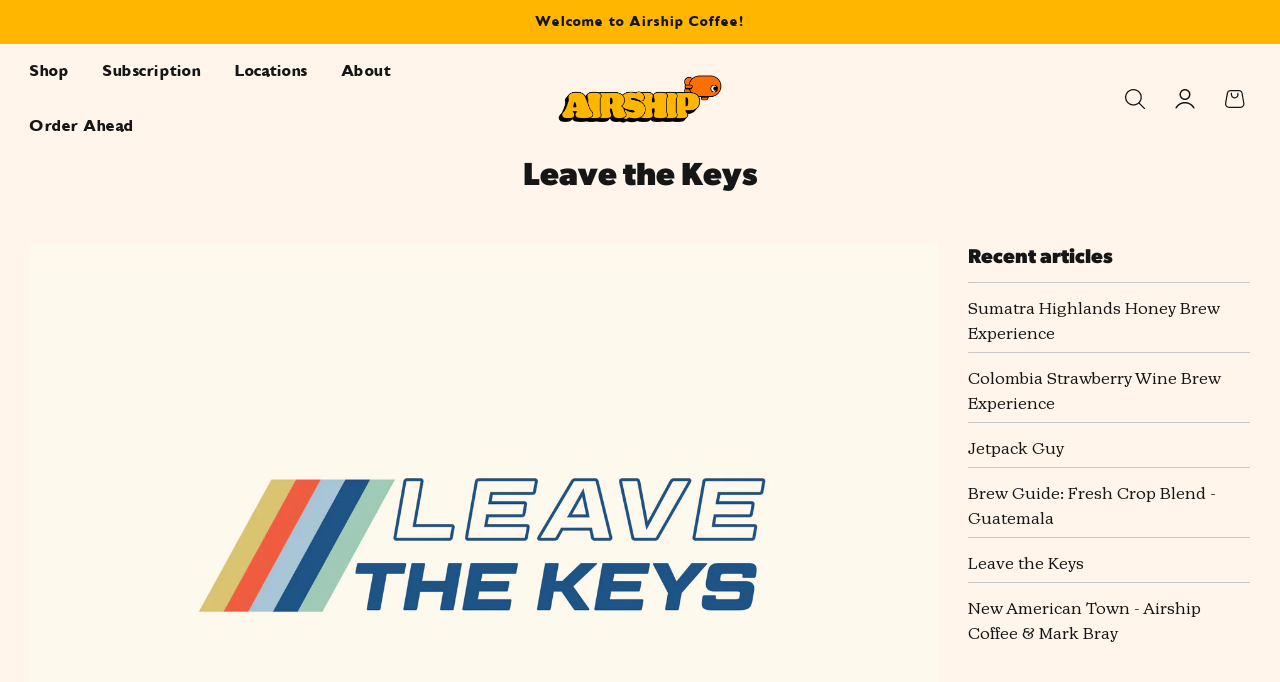

--- FILE ---
content_type: text/html; charset=utf-8
request_url: https://airshipcoffee.com/blogs/airship-coffee/leave-the-keys
body_size: 39260
content:
<!doctype html>
<html class="no-js" lang="en">
<head>
  <script type="application/vnd.locksmith+json" data-locksmith>{"version":"v254","locked":false,"initialized":true,"scope":"article","access_granted":true,"access_denied":false,"requires_customer":false,"manual_lock":false,"remote_lock":false,"has_timeout":false,"remote_rendered":null,"hide_resource":false,"hide_links_to_resource":false,"transparent":true,"locks":{"all":[],"opened":[]},"keys":[],"keys_signature":"4dd9f6b9da4a5424fff34f76d34b8dd1ce57dbffd5bd345dec4f4840fc5b3827","state":{"template":"article","theme":122957266979,"product":null,"collection":null,"page":null,"blog":"airship-coffee","article":556801687587,"app":null},"now":1768679485,"path":"\/blogs\/airship-coffee\/leave-the-keys","locale_root_url":"\/","canonical_url":"https:\/\/airshipcoffee.com\/blogs\/airship-coffee\/leave-the-keys","customer_id":null,"customer_id_signature":"4dd9f6b9da4a5424fff34f76d34b8dd1ce57dbffd5bd345dec4f4840fc5b3827","cart":null}</script><script data-locksmith>!function(){undefined;!function(){var s=window.Locksmith={},e=document.querySelector('script[type="application/vnd.locksmith+json"]'),n=e&&e.innerHTML;if(s.state={},s.util={},s.loading=!1,n)try{s.state=JSON.parse(n)}catch(d){}if(document.addEventListener&&document.querySelector){var o,i,a,t=[76,79,67,75,83,77,73,84,72,49,49],c=function(){i=t.slice(0)},l="style",r=function(e){e&&27!==e.keyCode&&"click"!==e.type||(document.removeEventListener("keydown",r),document.removeEventListener("click",r),o&&document.body.removeChild(o),o=null)};c(),document.addEventListener("keyup",function(e){if(e.keyCode===i[0]){if(clearTimeout(a),i.shift(),0<i.length)return void(a=setTimeout(c,1e3));c(),r(),(o=document.createElement("div"))[l].width="50%",o[l].maxWidth="1000px",o[l].height="85%",o[l].border="1px rgba(0, 0, 0, 0.2) solid",o[l].background="rgba(255, 255, 255, 0.99)",o[l].borderRadius="4px",o[l].position="fixed",o[l].top="50%",o[l].left="50%",o[l].transform="translateY(-50%) translateX(-50%)",o[l].boxShadow="0 2px 5px rgba(0, 0, 0, 0.3), 0 0 100vh 100vw rgba(0, 0, 0, 0.5)",o[l].zIndex="2147483645";var t=document.createElement("textarea");t.value=JSON.stringify(JSON.parse(n),null,2),t[l].border="none",t[l].display="block",t[l].boxSizing="border-box",t[l].width="100%",t[l].height="100%",t[l].background="transparent",t[l].padding="22px",t[l].fontFamily="monospace",t[l].fontSize="14px",t[l].color="#333",t[l].resize="none",t[l].outline="none",t.readOnly=!0,o.appendChild(t),document.body.appendChild(o),t.addEventListener("click",function(e){e.stopImmediatePropagation()}),t.select(),document.addEventListener("keydown",r),document.addEventListener("click",r)}})}s.isEmbedded=-1!==window.location.search.indexOf("_ab=0&_fd=0&_sc=1"),s.path=s.state.path||window.location.pathname,s.basePath=s.state.locale_root_url.concat("/apps/locksmith").replace(/^\/\//,"/"),s.reloading=!1,s.util.console=window.console||{log:function(){},error:function(){}},s.util.makeUrl=function(e,t){var n,o=s.basePath+e,i=[],a=s.cache();for(n in a)i.push(n+"="+encodeURIComponent(a[n]));for(n in t)i.push(n+"="+encodeURIComponent(t[n]));return s.state.customer_id&&(i.push("customer_id="+encodeURIComponent(s.state.customer_id)),i.push("customer_id_signature="+encodeURIComponent(s.state.customer_id_signature))),o+=(-1===o.indexOf("?")?"?":"&")+i.join("&")},s._initializeCallbacks=[],s.on=function(e,t){if("initialize"!==e)throw'Locksmith.on() currently only supports the "initialize" event';s._initializeCallbacks.push(t)},s.initializeSession=function(e){if(!s.isEmbedded){var t=!1,n=!0,o=!0;(e=e||{}).silent&&(o=n=!(t=!0)),s.ping({silent:t,spinner:n,reload:o,callback:function(){s._initializeCallbacks.forEach(function(e){e()})}})}},s.cache=function(e){var t={};try{var n=function i(e){return(document.cookie.match("(^|; )"+e+"=([^;]*)")||0)[2]};t=JSON.parse(decodeURIComponent(n("locksmith-params")||"{}"))}catch(d){}if(e){for(var o in e)t[o]=e[o];document.cookie="locksmith-params=; expires=Thu, 01 Jan 1970 00:00:00 GMT; path=/",document.cookie="locksmith-params="+encodeURIComponent(JSON.stringify(t))+"; path=/"}return t},s.cache.cart=s.state.cart,s.cache.cartLastSaved=null,s.params=s.cache(),s.util.reload=function(){s.reloading=!0;try{window.location.href=window.location.href.replace(/#.*/,"")}catch(d){s.util.console.error("Preferred reload method failed",d),window.location.reload()}},s.cache.saveCart=function(e){if(!s.cache.cart||s.cache.cart===s.cache.cartLastSaved)return e?e():null;var t=s.cache.cartLastSaved;s.cache.cartLastSaved=s.cache.cart,fetch("/cart/update.js",{method:"POST",headers:{"Content-Type":"application/json",Accept:"application/json"},body:JSON.stringify({attributes:{locksmith:s.cache.cart}})}).then(function(e){if(!e.ok)throw new Error("Cart update failed: "+e.status);return e.json()}).then(function(){e&&e()})["catch"](function(e){if(s.cache.cartLastSaved=t,!s.reloading)throw e})},s.util.spinnerHTML='<style>body{background:#FFF}@keyframes spin{from{transform:rotate(0deg)}to{transform:rotate(360deg)}}#loading{display:flex;width:100%;height:50vh;color:#777;align-items:center;justify-content:center}#loading .spinner{display:block;animation:spin 600ms linear infinite;position:relative;width:50px;height:50px}#loading .spinner-ring{stroke:currentColor;stroke-dasharray:100%;stroke-width:2px;stroke-linecap:round;fill:none}</style><div id="loading"><div class="spinner"><svg width="100%" height="100%"><svg preserveAspectRatio="xMinYMin"><circle class="spinner-ring" cx="50%" cy="50%" r="45%"></circle></svg></svg></div></div>',s.util.clobberBody=function(e){document.body.innerHTML=e},s.util.clobberDocument=function(e){e.responseText&&(e=e.responseText),document.documentElement&&document.removeChild(document.documentElement);var t=document.open("text/html","replace");t.writeln(e),t.close(),setTimeout(function(){var e=t.querySelector("[autofocus]");e&&e.focus()},100)},s.util.serializeForm=function(e){if(e&&"FORM"===e.nodeName){var t,n,o={};for(t=e.elements.length-1;0<=t;t-=1)if(""!==e.elements[t].name)switch(e.elements[t].nodeName){case"INPUT":switch(e.elements[t].type){default:case"text":case"hidden":case"password":case"button":case"reset":case"submit":o[e.elements[t].name]=e.elements[t].value;break;case"checkbox":case"radio":e.elements[t].checked&&(o[e.elements[t].name]=e.elements[t].value);break;case"file":}break;case"TEXTAREA":o[e.elements[t].name]=e.elements[t].value;break;case"SELECT":switch(e.elements[t].type){case"select-one":o[e.elements[t].name]=e.elements[t].value;break;case"select-multiple":for(n=e.elements[t].options.length-1;0<=n;n-=1)e.elements[t].options[n].selected&&(o[e.elements[t].name]=e.elements[t].options[n].value)}break;case"BUTTON":switch(e.elements[t].type){case"reset":case"submit":case"button":o[e.elements[t].name]=e.elements[t].value}}return o}},s.util.on=function(e,a,s,t){t=t||document;var c="locksmith-"+e+a,n=function(e){var t=e.target,n=e.target.parentElement,o=t&&t.className&&(t.className.baseVal||t.className)||"",i=n&&n.className&&(n.className.baseVal||n.className)||"";("string"==typeof o&&-1!==o.split(/\s+/).indexOf(a)||"string"==typeof i&&-1!==i.split(/\s+/).indexOf(a))&&!e[c]&&(e[c]=!0,s(e))};t.attachEvent?t.attachEvent(e,n):t.addEventListener(e,n,!1)},s.util.enableActions=function(e){s.util.on("click","locksmith-action",function(e){e.preventDefault();var t=e.target;t.dataset.confirmWith&&!confirm(t.dataset.confirmWith)||(t.disabled=!0,t.innerText=t.dataset.disableWith,s.post("/action",t.dataset.locksmithParams,{spinner:!1,type:"text",success:function(e){(e=JSON.parse(e.responseText)).message&&alert(e.message),s.util.reload()}}))},e)},s.util.inject=function(e,t){var n=["data","locksmith","append"];if(-1!==t.indexOf(n.join("-"))){var o=document.createElement("div");o.innerHTML=t,e.appendChild(o)}else e.innerHTML=t;var i,a,s=e.querySelectorAll("script");for(a=0;a<s.length;++a){i=s[a];var c=document.createElement("script");if(i.type&&(c.type=i.type),i.src)c.src=i.src;else{var l=document.createTextNode(i.innerHTML);c.appendChild(l)}e.appendChild(c)}var r=e.querySelector("[autofocus]");r&&r.focus()},s.post=function(e,t,n){!1!==(n=n||{}).spinner&&s.util.clobberBody(s.util.spinnerHTML);var o={};n.container===document?(o.layout=1,n.success=function(e){s.util.clobberDocument(e)}):n.container&&(o.layout=0,n.success=function(e){var t=document.getElementById(n.container);s.util.inject(t,e),t.id===t.firstChild.id&&t.parentElement.replaceChild(t.firstChild,t)}),n.form_type&&(t.form_type=n.form_type),n.include_layout_classes!==undefined&&(t.include_layout_classes=n.include_layout_classes),n.lock_id!==undefined&&(t.lock_id=n.lock_id),s.loading=!0;var i=s.util.makeUrl(e,o),a="json"===n.type||"text"===n.type;fetch(i,{method:"POST",headers:{"Content-Type":"application/json",Accept:a?"application/json":"text/html"},body:JSON.stringify(t)}).then(function(e){if(!e.ok)throw new Error("Request failed: "+e.status);return e.text()}).then(function(e){var t=n.success||s.util.clobberDocument;t(a?{responseText:e}:e)})["catch"](function(e){if(!s.reloading)if("dashboard.weglot.com"!==window.location.host){if(!n.silent)throw alert("Something went wrong! Please refresh and try again."),e;console.error(e)}else console.error(e)})["finally"](function(){s.loading=!1})},s.postResource=function(e,t){e.path=s.path,e.search=window.location.search,e.state=s.state,e.passcode&&(e.passcode=e.passcode.trim()),e.email&&(e.email=e.email.trim()),e.state.cart=s.cache.cart,e.locksmith_json=s.jsonTag,e.locksmith_json_signature=s.jsonTagSignature,s.post("/resource",e,t)},s.ping=function(e){if(!s.isEmbedded){e=e||{};s.post("/ping",{path:s.path,search:window.location.search,state:s.state},{spinner:!!e.spinner,silent:"undefined"==typeof e.silent||e.silent,type:"text",success:function(e){e&&e.responseText?(e=JSON.parse(e.responseText)).messages&&0<e.messages.length&&s.showMessages(e.messages):console.error("[Locksmith] Invalid result in ping callback:",e)}})}},s.timeoutMonitor=function(){var e=s.cache.cart;s.ping({callback:function(){e!==s.cache.cart||setTimeout(function(){s.timeoutMonitor()},6e4)}})},s.showMessages=function(e){var t=document.createElement("div");t.style.position="fixed",t.style.left=0,t.style.right=0,t.style.bottom="-50px",t.style.opacity=0,t.style.background="#191919",t.style.color="#ddd",t.style.transition="bottom 0.2s, opacity 0.2s",t.style.zIndex=999999,t.innerHTML="        <style>          .locksmith-ab .locksmith-b { display: none; }          .locksmith-ab.toggled .locksmith-b { display: flex; }          .locksmith-ab.toggled .locksmith-a { display: none; }          .locksmith-flex { display: flex; flex-wrap: wrap; justify-content: space-between; align-items: center; padding: 10px 20px; }          .locksmith-message + .locksmith-message { border-top: 1px #555 solid; }          .locksmith-message a { color: inherit; font-weight: bold; }          .locksmith-message a:hover { color: inherit; opacity: 0.8; }          a.locksmith-ab-toggle { font-weight: inherit; text-decoration: underline; }          .locksmith-text { flex-grow: 1; }          .locksmith-cta { flex-grow: 0; text-align: right; }          .locksmith-cta button { transform: scale(0.8); transform-origin: left; }          .locksmith-cta > * { display: block; }          .locksmith-cta > * + * { margin-top: 10px; }          .locksmith-message a.locksmith-close { flex-grow: 0; text-decoration: none; margin-left: 15px; font-size: 30px; font-family: monospace; display: block; padding: 2px 10px; }                    @media screen and (max-width: 600px) {            .locksmith-wide-only { display: none !important; }            .locksmith-flex { padding: 0 15px; }            .locksmith-flex > * { margin-top: 5px; margin-bottom: 5px; }            .locksmith-cta { text-align: left; }          }                    @media screen and (min-width: 601px) {            .locksmith-narrow-only { display: none !important; }          }        </style>      "+e.map(function(e){return'<div class="locksmith-message">'+e+"</div>"}).join(""),document.body.appendChild(t),document.body.style.position="relative",document.body.parentElement.style.paddingBottom=t.offsetHeight+"px",setTimeout(function(){t.style.bottom=0,t.style.opacity=1},50),s.util.on("click","locksmith-ab-toggle",function(e){e.preventDefault();for(var t=e.target.parentElement;-1===t.className.split(" ").indexOf("locksmith-ab");)t=t.parentElement;-1!==t.className.split(" ").indexOf("toggled")?t.className=t.className.replace("toggled",""):t.className=t.className+" toggled"}),s.util.enableActions(t)}}()}();</script>
      <script data-locksmith>Locksmith.cache.cart=null</script>

  <script data-locksmith>Locksmith.jsonTag="{\"version\":\"v254\",\"locked\":false,\"initialized\":true,\"scope\":\"article\",\"access_granted\":true,\"access_denied\":false,\"requires_customer\":false,\"manual_lock\":false,\"remote_lock\":false,\"has_timeout\":false,\"remote_rendered\":null,\"hide_resource\":false,\"hide_links_to_resource\":false,\"transparent\":true,\"locks\":{\"all\":[],\"opened\":[]},\"keys\":[],\"keys_signature\":\"4dd9f6b9da4a5424fff34f76d34b8dd1ce57dbffd5bd345dec4f4840fc5b3827\",\"state\":{\"template\":\"article\",\"theme\":122957266979,\"product\":null,\"collection\":null,\"page\":null,\"blog\":\"airship-coffee\",\"article\":556801687587,\"app\":null},\"now\":1768679485,\"path\":\"\\\/blogs\\\/airship-coffee\\\/leave-the-keys\",\"locale_root_url\":\"\\\/\",\"canonical_url\":\"https:\\\/\\\/airshipcoffee.com\\\/blogs\\\/airship-coffee\\\/leave-the-keys\",\"customer_id\":null,\"customer_id_signature\":\"4dd9f6b9da4a5424fff34f76d34b8dd1ce57dbffd5bd345dec4f4840fc5b3827\",\"cart\":null}";Locksmith.jsonTagSignature="0d486a04c13bd3cc6e1e097370d1811aeb0972284aa599714b32456dd033537c"</script>
  
<!-- Google tag (gtag.js) -->
<script async src="https://www.googletagmanager.com/gtag/js?id=G-1CS0HBJTXV"></script>
<script>
  window.dataLayer = window.dataLayer || [];
  function gtag(){dataLayer.push(arguments);}
  gtag('js', new Date());

  gtag('config', 'G-1CS0HBJTXV');
</script><!--Content in content_for_header -->
<!--LayoutHub-Embed--><link rel="stylesheet" type="text/css" href="data:text/css;base64," media="all">
<!--LH--><!--/LayoutHub-Embed--><!-- Basic page needs ================================================== -->
  <meta charset="utf-8"><meta http-equiv="X-UA-Compatible" content="IE=edge">

  <link rel="preconnect" href="https://cdn.shopify.com" crossorigin><link rel="preconnect" href="https://fonts.shopifycdn.com" crossorigin><link rel="preload" href="//airshipcoffee.com/cdn/shop/t/51/assets/theme.min.css?v=107660417669277738801701663099" as="style" />
  <link rel="preload" href="//airshipcoffee.com/cdn/shop/t/51/assets/swiper.min.css?v=88091268259482038431701663099" as="style" onload="this.onload=null;this.rel='stylesheet'"/>
  <link rel="preload" href="//airshipcoffee.com/cdn/shop/t/51/assets/custom.css?v=102493421877365237651701663099" as="style" onload="this.onload=null;this.rel='stylesheet'"/>
  <link rel="stylesheet" href="https://cdnjs.cloudflare.com/ajax/libs/slick-carousel/1.8.1/slick-theme.min.css" integrity="sha512-17EgCFERpgZKcm0j0fEq1YCJuyAWdz9KUtv1EjVuaOz8pDnh/0nZxmU6BBXwaaxqoi9PQXnRWqlcDB027hgv9A==" crossorigin="anonymous" referrerpolicy="no-referrer" />
  <link rel="stylesheet" href="https://cdnjs.cloudflare.com/ajax/libs/slick-carousel/1.8.1/slick.min.css" integrity="sha512-yHknP1/AwR+yx26cB1y0cjvQUMvEa2PFzt1c9LlS4pRQ5NOTZFWbhBig+X9G9eYW/8m0/4OXNx8pxJ6z57x0dw==" crossorigin="anonymous" referrerpolicy="no-referrer" />

  
  	<link rel="preload" href="//airshipcoffee.com/cdn/shop/t/51/assets/animate.min.css?v=68297775102622399721701663099" as="style" onload="this.onload=null;this.rel='stylesheet'"/>
  

  
  	<link rel="preload" href="//airshipcoffee.com/cdn/shop/t/51/assets/fancybox.min.css?v=154448737273138728031701663099" as="style" onload="this.onload=null;this.rel='stylesheet'"/>
  

  
    <link rel="shortcut icon" href="//airshipcoffee.com/cdn/shop/files/New_Project_1_180x180_crop_center.png?v=1695968482" type="image/png">
    <link rel="apple-touch-icon" sizes="180x180" href="//airshipcoffee.com/cdn/shop/files/New_Project_1_180x180_crop_center.png?v=1695968482">
    <link rel="apple-touch-icon-precomposed" sizes="180x180" href="//airshipcoffee.com/cdn/shop/files/New_Project_1_180x180_crop_center.png?v=1695968482">
    <link rel="icon" type="image/png" sizes="32x32" href="//airshipcoffee.com/cdn/shop/files/New_Project_1_32x32_crop_center.png?v=1695968482">
    <link rel="icon" type="image/png" sizes="194x194" href="//airshipcoffee.com/cdn/shop/files/New_Project_1_194x194_crop_center.png?v=1695968482">
    <link rel="icon" type="image/png" sizes="192x192" href="//airshipcoffee.com/cdn/shop/files/New_Project_1_192x192_crop_center.png?v=1695968482">
    <link rel="icon" type="image/png" sizes="16x16" href="//airshipcoffee.com/cdn/shop/files/New_Project_1_16x16_crop_center.png?v=1695968482">
  
<link rel="preload" as="font" href="//airshipcoffee.com/cdn/fonts/nunito/nunito_n7.37cf9b8cf43b3322f7e6e13ad2aad62ab5dc9109.woff2" type="font/woff2" crossorigin><link rel="preload" as="font" href="//airshipcoffee.com/cdn/fonts/instrument_sans/instrumentsans_n4.db86542ae5e1596dbdb28c279ae6c2086c4c5bfa.woff2" type="font/woff2" crossorigin><link rel="preload" as="font" href="//airshipcoffee.com/cdn/fonts/nunito/nunito_n7.37cf9b8cf43b3322f7e6e13ad2aad62ab5dc9109.woff2" type="font/woff2" crossorigin><!-- Title and description ================================================== -->
  <title>
    Leave the Keys x Ridespot App | Airship Coffee | Blog
  </title>

  
<meta name="description" content="Today, we are so excited to be launching an elevated version of our Leave The Keys Program! If you’ve ever been to our fifth street cafe, you may have heard of this discount.  We offer all of our customers 10% OFF their order if they left their keys at home and biked to our cafe. This is a way to incentivize our custom">



<meta name="description" content="Today, we are so excited to be launching an elevated version of our Leave The Keys Program! If you’ve ever been to our fifth street cafe, you may have heard of this discount.  We offer all of our customers 10% OFF their order if they left their keys at home and biked to our cafe. This is a way to incentivize our custom" />

  
  <!-- Helpers ================================================== -->
  <!-- /snippets/social-meta-tags.liquid -->


<meta property="og:site_name" content="Airship Coffee">
<meta property="og:url" content="https://airshipcoffee.com/blogs/airship-coffee/leave-the-keys"><meta property="og:title" content="Leave the Keys">
<meta property="og:type" content="article">
<meta property="og:description" content="Today, we are so excited to be launching an elevated version of our Leave The Keys Program! If you’ve ever been to our fifth street cafe, you may have heard of this discount.  We offer all of our customers 10% OFF their order if they left their keys at home and biked to our cafe. This is a way to incentivize our customer base to choose the more sustainable route and commute. Getting more people on bikes is always an awesome move.
The incentive worked. It’s working so well that we’ve decided to beef it up a bit. The idea is pretty simple. If you ride your bike five times in one month to our Fifth Street location, you get free drip coffee. If you ride your bike ten times, you get a free 12oz latte. If you ride your bike 15 times, you get a free pastry or taco AND drip coffee. Each month these challenges reset, so you have even more chances to get free goodies from us! 
We’re partnering with the non-profit People For Bikes to use their app, Ride Spot, to be able to track these rides to us. Getting set up is a super easy process.


Download the Ride Spot App.

Create an account. 

Link your account with Strava! If you do this and record your rides through Strava, they will automatically sync with Ride Spot. No additional recording necessary. Integrating with Strava must be done on the desktop. Here are more detailed instructions.

On the social feed, search “Airship Coffee” and follow our profile.
On the home page under challenges, search “Airship Coffee.” Three Leave the Keys challenges will be available to join. Join each individual one. These challenges will reset every month. Make sure to rejoin at the beginning of each month.
Record each of your rides either in the Ride Spot App or in Strava if you have integrated the apps.
Ride from anywhere in the world to Airship Coffee at Fifth Street a minimum of five times.
After your fifth time, your first reward will be redeemable. Show your “completed” page to your barista, and enjoy free drip coffee!
Enjoy your coffee. Bike. Repeat.


As we expand into two more cafes, these challenges will get bigger and better. We might even start giving out bags of coffee and exclusive merch for completing certain challenges. But who knows - you’ll have to ride to find out!">

<meta property="og:image" content="http://airshipcoffee.com/cdn/shop/articles/leave-the-keys_1200x1200.jpg?v=1665434639">
<meta property="og:image:alt" content="Leave the Keys">
<meta property="og:image:secure_url" content="https://airshipcoffee.com/cdn/shop/articles/leave-the-keys_1200x1200.jpg?v=1665434639">


<meta name="twitter:card" content="summary_large_image"><meta name="twitter:title" content="Leave the Keys">
<meta name="twitter:description" content="Today, we are so excited to be launching an elevated version of our Leave The Keys Program! If you’ve ever been to our fifth street cafe, you may have heard of this discount.  We offer all of our customers 10% OFF their order if they left their keys at home and biked to our cafe. This is a way to incentivize our customer base to choose the more sustainable route and commute. Getting more people on bikes is always an awesome move.
The incentive worked. It’s working so well that we’ve decided to beef it up a bit. The idea is pretty simple. If you ride your bike five times in one month to our Fifth Street location, you get free drip coffee. If you ride your bike ten times, you get a free 12oz latte. If you ride your bike 15 times, you get a free pastry or taco AND drip coffee. Each month these challenges reset, so you have even more chances to get free goodies from us! 
We’re partnering with the non-profit People For Bikes to use their app, Ride Spot, to be able to track these rides to us. Getting set up is a super easy process.


Download the Ride Spot App.

Create an account. 

Link your account with Strava! If you do this and record your rides through Strava, they will automatically sync with Ride Spot. No additional recording necessary. Integrating with Strava must be done on the desktop. Here are more detailed instructions.

On the social feed, search “Airship Coffee” and follow our profile.
On the home page under challenges, search “Airship Coffee.” Three Leave the Keys challenges will be available to join. Join each individual one. These challenges will reset every month. Make sure to rejoin at the beginning of each month.
Record each of your rides either in the Ride Spot App or in Strava if you have integrated the apps.
Ride from anywhere in the world to Airship Coffee at Fifth Street a minimum of five times.
After your fifth time, your first reward will be redeemable. Show your “completed” page to your barista, and enjoy free drip coffee!
Enjoy your coffee. Bike. Repeat.


As we expand into two more cafes, these challenges will get bigger and better. We might even start giving out bags of coffee and exclusive merch for completing certain challenges. But who knows - you’ll have to ride to find out!">

  <link rel="canonical" href="https://airshipcoffee.com/blogs/airship-coffee/leave-the-keys"/>
  <meta name="viewport" content="width=device-width, initial-scale=1, shrink-to-fit=no">
  <meta name="theme-color" content="#161616">

  <!-- CSS ================================================== -->
  <style>
/*============================================================================
  #Typography
==============================================================================*/





@font-face {
  font-family: Nunito;
  font-weight: 700;
  font-style: normal;
  font-display: swap;
  src: url("//airshipcoffee.com/cdn/fonts/nunito/nunito_n7.37cf9b8cf43b3322f7e6e13ad2aad62ab5dc9109.woff2") format("woff2"),
       url("//airshipcoffee.com/cdn/fonts/nunito/nunito_n7.45cfcfadc6630011252d54d5f5a2c7c98f60d5de.woff") format("woff");
}

@font-face {
  font-family: "Instrument Sans";
  font-weight: 400;
  font-style: normal;
  font-display: swap;
  src: url("//airshipcoffee.com/cdn/fonts/instrument_sans/instrumentsans_n4.db86542ae5e1596dbdb28c279ae6c2086c4c5bfa.woff2") format("woff2"),
       url("//airshipcoffee.com/cdn/fonts/instrument_sans/instrumentsans_n4.510f1b081e58d08c30978f465518799851ef6d8b.woff") format("woff");
}

@font-face {
  font-family: Nunito;
  font-weight: 700;
  font-style: normal;
  font-display: swap;
  src: url("//airshipcoffee.com/cdn/fonts/nunito/nunito_n7.37cf9b8cf43b3322f7e6e13ad2aad62ab5dc9109.woff2") format("woff2"),
       url("//airshipcoffee.com/cdn/fonts/nunito/nunito_n7.45cfcfadc6630011252d54d5f5a2c7c98f60d5de.woff") format("woff");
}


  @font-face {
  font-family: Nunito;
  font-weight: 900;
  font-style: normal;
  font-display: swap;
  src: url("//airshipcoffee.com/cdn/fonts/nunito/nunito_n9.29703ebe5c8d8fa1bc7f2dcb872bdf16cf7ff465.woff2") format("woff2"),
       url("//airshipcoffee.com/cdn/fonts/nunito/nunito_n9.37c60d6be0d57e3635735f5fdd179e5283d59f56.woff") format("woff");
}




  @font-face {
  font-family: "Instrument Sans";
  font-weight: 700;
  font-style: normal;
  font-display: swap;
  src: url("//airshipcoffee.com/cdn/fonts/instrument_sans/instrumentsans_n7.e4ad9032e203f9a0977786c356573ced65a7419a.woff2") format("woff2"),
       url("//airshipcoffee.com/cdn/fonts/instrument_sans/instrumentsans_n7.b9e40f166fb7639074ba34738101a9d2990bb41a.woff") format("woff");
}




  @font-face {
  font-family: "Instrument Sans";
  font-weight: 400;
  font-style: italic;
  font-display: swap;
  src: url("//airshipcoffee.com/cdn/fonts/instrument_sans/instrumentsans_i4.028d3c3cd8d085648c808ceb20cd2fd1eb3560e5.woff2") format("woff2"),
       url("//airshipcoffee.com/cdn/fonts/instrument_sans/instrumentsans_i4.7e90d82df8dee29a99237cd19cc529d2206706a2.woff") format("woff");
}




  @font-face {
  font-family: "Instrument Sans";
  font-weight: 700;
  font-style: italic;
  font-display: swap;
  src: url("//airshipcoffee.com/cdn/fonts/instrument_sans/instrumentsans_i7.d6063bb5d8f9cbf96eace9e8801697c54f363c6a.woff2") format("woff2"),
       url("//airshipcoffee.com/cdn/fonts/instrument_sans/instrumentsans_i7.ce33afe63f8198a3ac4261b826b560103542cd36.woff") format("woff");
}



/*============================================================================
  #General Variables
==============================================================================*/

:root {

  --font-weight-normal: 400;
  --font-weight-bold: 700;
  --font-weight-header-bold: 900;

  --header-font-stack: Nunito, sans-serif;
  --header-font-weight: 700;
  --header-font-style: normal;
  --header-text-size: 32;
  --header-text-size-px: 32px;

  --header-font-case: normal;
  --header-font-size: 16;
  --header-font-size-px: 16px;

  --heading-spacing: 0px;
  --heading-font-case: normal;
  --heading-font-stack: FontDrop;

  --body-font-stack: "Instrument Sans", sans-serif;
  --body-font-weight: 400;
  --body-font-style: normal;

  --navigation-font-stack: Nunito, sans-serif;
  --navigation-font-weight: 700;
  --navigation-font-style: normal;

  --base-font-size-int: 16;
  --base-font-size: 16px;

  --body-font-size-12-to-em: 0.75em;
  --body-font-size-14-to-em: 0.88em;
  --body-font-size-16-to-em: 1.0em;
  --body-font-size-18-to-em: 1.13em;
  --body-font-size-20-to-em: 1.25em;
  --body-font-size-22-to-em: 1.38em;
  --body-font-size-24-to-em: 1.5em;
  --body-font-size-28-to-em: 1.75em;
  --body-font-size-36-to-em: 2.25em;

  --sale-badge-color: #E95050;
  --sold-out-badge-color: #262428;
  --badge-font-color: #ffffff;

  --primary-btn-text-color: #161616;
  --primary-btn-bg-color: #ffb600;
  --primary-btn-bg-color-lighten50: #ffffff;
  --primary-btn-bg-color-opacity50: rgba(255, 182, 0, 0.5);
  --primary-btn-bg-hover-color: #161616;
  --primary-btn-text-hover-color: #ffb600;

  --button-text-case: none;
  --button-font-size: 14;
  --button-font-size-px: 14px;
  --button-text-spacing-px: 1px;

  --secondary-btn-text-color: #161616;
  --secondary-btn-bg-color: #ff6d00;
  --secondary-btn-bg-color-lighten: #ffa766;
  --secondary-btn-bg-hover-color: #161616;
  --secondary-btn-bg-text-hover-color: #ff6d00;

  

  
    --alt-btn-font-style: normal;
    --alt-btn-font-weight: 400;
    

  --text-color: #161616;
  --text-color-lighten5: #232323;
  --text-color-lighten70: #c9c9c9;
  --text-color-transparent05: rgba(22, 22, 22, 0.05);
  --text-color-transparent15: rgba(22, 22, 22, 0.15);
  --text-color-transparent5: rgba(22, 22, 22, 0.5);
  --text-color-transparent6: rgba(22, 22, 22, 0.6);
  --text-color-transparent7: rgba(22, 22, 22, 0.7);
  --text-color-transparent8: rgba(22, 22, 22, 0.8);

  --product-page-font-size: 24;
  --product-page-font-size-px: 24px;
  --product-page-text-spacing: 1px;
  --product-page-font-case: normal;

  
    --heading-xl-font-size: 28px;
    --heading-l-font-size: 22px;
    --subheading-font-size: 20px;
  

  
    --small-body-font-size: 14px;
  


  
  --product-page-font-weight: 500;
  

  --link-color: #161616;
  --on-sale-color: #919191;

  --body-color: #fff5ea;
  --body-color-darken10: #ffddb7;
  --body-color-transparent00: rgba(255, 245, 234, 0);
  --body-color-transparent90: rgba(255, 245, 234, 0.9);

  --body-secondary-color: #fff5ea;
  --body-secondary-color-transparent00: rgba(255, 245, 234, 0);
  --body-secondary-color-darken05: #ffe9d0;

  --color-primary-background: #fff5ea;
  --color-primary-background-rgb: 255, 245, 234;
  --color-secondary-background: #fff5ea;

  --cart-background-color: #A7A7A7;

  --border-color: rgba(22, 22, 22, 0.5);
  --border-color-darken10: #000000;

  --header-color: #fff5ea;
  --header-color-darken5: #ffe9d0;
  --header-color-lighten5: #ffffff;

  --header-border-color: #fff5ea;

  --announcement-text-size: 14px;
  --announcement-text-spacing: 1px;
  --announcement-text-case: none;

  
      --announcement-font-style: normal;
      --announcement-font-weight: 400;
    

  --logo-font-size: 18px;

  --overlay-header-text-color: #161616;
  --nav-text-color: #161616;
  --nav-text-hover: #161616;

  --color-scheme-light-background: #fff5ea;
  --color-scheme-light-background-lighten5: #ffffff;
  --color-scheme-light-text: #161616;
  --color-scheme-light-text-transparent60: rgba(22, 22, 22, 0.6);

  --color-scheme-feature-background: #ff6d00;
  --color-scheme-feature-background-lighten5: #ff7c1a;
  --color-scheme-feature-text: #161616;
  --color-scheme-feature-text-transparent60: rgba(22, 22, 22, 0.6);

  --homepage-sections-accent-secondary-color-transparent60: rgba(22, 22, 22, 0.6);

  --color-scheme-dark-background: #ffb600;
  --color-scheme-dark-text: #161616;
  --color-scheme-dark-text-transparent60: rgba(22, 22, 22, 0.6);

  --filter-bg-color: rgba(22, 22, 22, 0.1);

  --color-footer-bg: #ffb600;
  --color-footer-bg-darken5: #e6a400;
  --color-footer-text: #161616;
  --color-footer-text-darken10: #000000;
  --color-footer-border: rgba(22, 22, 22, 0.1);

  --popup-text-color: #161616;
  --popup-text-color-lighten10: #2f2f2f;
  --popup-bg-color: #ffb600;

  --menu-drawer-color: #fff5ea;
  --menu-drawer-color-darken5: #ffe9d0;
  --menu-drawer-text-color: #161616;
  --menu-drawer-border-color: rgba(22, 22, 22, 0.1);
  --menu-drawer-text-hover-color: #161616;

  --cart-drawer-color: #ffb600;
  --cart-drawer-text-color: #161616;
  --cart-drawer-text-color-lighten10: #2f2f2f;
  --cart-drawer-border-color: rgba(22, 22, 22, 0.5);

  --fancybox-overlay: url('//airshipcoffee.com/cdn/shop/t/51/assets/fancybox_overlay.png?v=61793926319831825281701663099');

  --success-color: #28a745;
  --error-color: #DC3545;
  --warning-color: #EB9247;

  /* Shop Pay Installments variables */
  --color-body: #fff5ea;
  --color-bg: #fff5ea;
}
</style>

  <style data-shopify>
    *,
    *::before,
    *::after {
      box-sizing: inherit;
    }

    html {
      box-sizing: border-box;
      background-color: var(--body-color);
      height: 100%;
      margin: 0;
    }

    body {
      background-color: var(--body-color);
      min-height: 100%;
      margin: 0;
      display: grid;
      grid-template-rows: auto auto 1fr auto;
      grid-template-columns: 100%;
    }

    .sr-only {
      position: absolute;
      width: 1px;
      height: 1px;
      padding: 0;
      margin: -1px;
      overflow: hidden;
      clip: rect(0, 0, 0, 0);
      border: 0;
    }

    .sr-only-focusable:active, .sr-only-focusable:focus {
      position: static;
      width: auto;
      height: auto;
      margin: 0;
      overflow: visible;
      clip: auto;
    }
  </style>

  <!-- Header hook for plugins ================================================== -->
  <script>window.performance && window.performance.mark && window.performance.mark('shopify.content_for_header.start');</script><meta name="google-site-verification" content="dV489wslKpVlUlJ1ApJMz_y3Os9fgoB99rIcI2EmWEk">
<meta id="shopify-digital-wallet" name="shopify-digital-wallet" content="/6290581/digital_wallets/dialog">
<meta name="shopify-checkout-api-token" content="e3fbc89531eb823e82bc082603e74ea6">
<link rel="alternate" type="application/atom+xml" title="Feed" href="/blogs/airship-coffee.atom" />
<script async="async" src="/checkouts/internal/preloads.js?locale=en-US"></script>
<link rel="preconnect" href="https://shop.app" crossorigin="anonymous">
<script async="async" src="https://shop.app/checkouts/internal/preloads.js?locale=en-US&shop_id=6290581" crossorigin="anonymous"></script>
<script id="apple-pay-shop-capabilities" type="application/json">{"shopId":6290581,"countryCode":"US","currencyCode":"USD","merchantCapabilities":["supports3DS"],"merchantId":"gid:\/\/shopify\/Shop\/6290581","merchantName":"Airship Coffee","requiredBillingContactFields":["postalAddress","email"],"requiredShippingContactFields":["postalAddress","email"],"shippingType":"shipping","supportedNetworks":["visa","masterCard","amex","discover","elo","jcb"],"total":{"type":"pending","label":"Airship Coffee","amount":"1.00"},"shopifyPaymentsEnabled":true,"supportsSubscriptions":true}</script>
<script id="shopify-features" type="application/json">{"accessToken":"e3fbc89531eb823e82bc082603e74ea6","betas":["rich-media-storefront-analytics"],"domain":"airshipcoffee.com","predictiveSearch":true,"shopId":6290581,"locale":"en"}</script>
<script>var Shopify = Shopify || {};
Shopify.shop = "airshipcoffee.myshopify.com";
Shopify.locale = "en";
Shopify.currency = {"active":"USD","rate":"1.0"};
Shopify.country = "US";
Shopify.theme = {"name":"ABZ - Flow || Recharge - Dec 3rd, 2023","id":122957266979,"schema_name":"Flow","schema_version":"33.2.1","theme_store_id":801,"role":"main"};
Shopify.theme.handle = "null";
Shopify.theme.style = {"id":null,"handle":null};
Shopify.cdnHost = "airshipcoffee.com/cdn";
Shopify.routes = Shopify.routes || {};
Shopify.routes.root = "/";</script>
<script type="module">!function(o){(o.Shopify=o.Shopify||{}).modules=!0}(window);</script>
<script>!function(o){function n(){var o=[];function n(){o.push(Array.prototype.slice.apply(arguments))}return n.q=o,n}var t=o.Shopify=o.Shopify||{};t.loadFeatures=n(),t.autoloadFeatures=n()}(window);</script>
<script>
  window.ShopifyPay = window.ShopifyPay || {};
  window.ShopifyPay.apiHost = "shop.app\/pay";
  window.ShopifyPay.redirectState = null;
</script>
<script id="shop-js-analytics" type="application/json">{"pageType":"article"}</script>
<script defer="defer" async type="module" src="//airshipcoffee.com/cdn/shopifycloud/shop-js/modules/v2/client.init-shop-cart-sync_C5BV16lS.en.esm.js"></script>
<script defer="defer" async type="module" src="//airshipcoffee.com/cdn/shopifycloud/shop-js/modules/v2/chunk.common_CygWptCX.esm.js"></script>
<script type="module">
  await import("//airshipcoffee.com/cdn/shopifycloud/shop-js/modules/v2/client.init-shop-cart-sync_C5BV16lS.en.esm.js");
await import("//airshipcoffee.com/cdn/shopifycloud/shop-js/modules/v2/chunk.common_CygWptCX.esm.js");

  window.Shopify.SignInWithShop?.initShopCartSync?.({"fedCMEnabled":true,"windoidEnabled":true});

</script>
<script>
  window.Shopify = window.Shopify || {};
  if (!window.Shopify.featureAssets) window.Shopify.featureAssets = {};
  window.Shopify.featureAssets['shop-js'] = {"shop-cart-sync":["modules/v2/client.shop-cart-sync_ZFArdW7E.en.esm.js","modules/v2/chunk.common_CygWptCX.esm.js"],"init-fed-cm":["modules/v2/client.init-fed-cm_CmiC4vf6.en.esm.js","modules/v2/chunk.common_CygWptCX.esm.js"],"shop-button":["modules/v2/client.shop-button_tlx5R9nI.en.esm.js","modules/v2/chunk.common_CygWptCX.esm.js"],"shop-cash-offers":["modules/v2/client.shop-cash-offers_DOA2yAJr.en.esm.js","modules/v2/chunk.common_CygWptCX.esm.js","modules/v2/chunk.modal_D71HUcav.esm.js"],"init-windoid":["modules/v2/client.init-windoid_sURxWdc1.en.esm.js","modules/v2/chunk.common_CygWptCX.esm.js"],"shop-toast-manager":["modules/v2/client.shop-toast-manager_ClPi3nE9.en.esm.js","modules/v2/chunk.common_CygWptCX.esm.js"],"init-shop-email-lookup-coordinator":["modules/v2/client.init-shop-email-lookup-coordinator_B8hsDcYM.en.esm.js","modules/v2/chunk.common_CygWptCX.esm.js"],"init-shop-cart-sync":["modules/v2/client.init-shop-cart-sync_C5BV16lS.en.esm.js","modules/v2/chunk.common_CygWptCX.esm.js"],"avatar":["modules/v2/client.avatar_BTnouDA3.en.esm.js"],"pay-button":["modules/v2/client.pay-button_FdsNuTd3.en.esm.js","modules/v2/chunk.common_CygWptCX.esm.js"],"init-customer-accounts":["modules/v2/client.init-customer-accounts_DxDtT_ad.en.esm.js","modules/v2/client.shop-login-button_C5VAVYt1.en.esm.js","modules/v2/chunk.common_CygWptCX.esm.js","modules/v2/chunk.modal_D71HUcav.esm.js"],"init-shop-for-new-customer-accounts":["modules/v2/client.init-shop-for-new-customer-accounts_ChsxoAhi.en.esm.js","modules/v2/client.shop-login-button_C5VAVYt1.en.esm.js","modules/v2/chunk.common_CygWptCX.esm.js","modules/v2/chunk.modal_D71HUcav.esm.js"],"shop-login-button":["modules/v2/client.shop-login-button_C5VAVYt1.en.esm.js","modules/v2/chunk.common_CygWptCX.esm.js","modules/v2/chunk.modal_D71HUcav.esm.js"],"init-customer-accounts-sign-up":["modules/v2/client.init-customer-accounts-sign-up_CPSyQ0Tj.en.esm.js","modules/v2/client.shop-login-button_C5VAVYt1.en.esm.js","modules/v2/chunk.common_CygWptCX.esm.js","modules/v2/chunk.modal_D71HUcav.esm.js"],"shop-follow-button":["modules/v2/client.shop-follow-button_Cva4Ekp9.en.esm.js","modules/v2/chunk.common_CygWptCX.esm.js","modules/v2/chunk.modal_D71HUcav.esm.js"],"checkout-modal":["modules/v2/client.checkout-modal_BPM8l0SH.en.esm.js","modules/v2/chunk.common_CygWptCX.esm.js","modules/v2/chunk.modal_D71HUcav.esm.js"],"lead-capture":["modules/v2/client.lead-capture_Bi8yE_yS.en.esm.js","modules/v2/chunk.common_CygWptCX.esm.js","modules/v2/chunk.modal_D71HUcav.esm.js"],"shop-login":["modules/v2/client.shop-login_D6lNrXab.en.esm.js","modules/v2/chunk.common_CygWptCX.esm.js","modules/v2/chunk.modal_D71HUcav.esm.js"],"payment-terms":["modules/v2/client.payment-terms_CZxnsJam.en.esm.js","modules/v2/chunk.common_CygWptCX.esm.js","modules/v2/chunk.modal_D71HUcav.esm.js"]};
</script>
<script>(function() {
  var isLoaded = false;
  function asyncLoad() {
    if (isLoaded) return;
    isLoaded = true;
    var urls = ["https:\/\/cdn.one.store\/javascript\/dist\/1.0\/jcr-widget.js?account_id=shopify:airshipcoffee.myshopify.com\u0026shop=airshipcoffee.myshopify.com","https:\/\/app.layouthub.com\/shopify\/layouthub.js?shop=airshipcoffee.myshopify.com","https:\/\/widget.tagembed.com\/embed.min.js?shop=airshipcoffee.myshopify.com","https:\/\/cdn.nfcube.com\/instafeed-2ddef5ae0fabcdc35a557dc23515c452.js?shop=airshipcoffee.myshopify.com","https:\/\/static.rechargecdn.com\/assets\/js\/widget.min.js?shop=airshipcoffee.myshopify.com"];
    for (var i = 0; i < urls.length; i++) {
      var s = document.createElement('script');
      s.type = 'text/javascript';
      s.async = true;
      s.src = urls[i];
      var x = document.getElementsByTagName('script')[0];
      x.parentNode.insertBefore(s, x);
    }
  };
  if(window.attachEvent) {
    window.attachEvent('onload', asyncLoad);
  } else {
    window.addEventListener('load', asyncLoad, false);
  }
})();</script>
<script id="__st">var __st={"a":6290581,"offset":-21600,"reqid":"337e6d62-2251-4273-857a-73b69cccadd5-1768679485","pageurl":"airshipcoffee.com\/blogs\/airship-coffee\/leave-the-keys","s":"articles-556801687587","u":"253a4ada10b4","p":"article","rtyp":"article","rid":556801687587};</script>
<script>window.ShopifyPaypalV4VisibilityTracking = true;</script>
<script id="captcha-bootstrap">!function(){'use strict';const t='contact',e='account',n='new_comment',o=[[t,t],['blogs',n],['comments',n],[t,'customer']],c=[[e,'customer_login'],[e,'guest_login'],[e,'recover_customer_password'],[e,'create_customer']],r=t=>t.map((([t,e])=>`form[action*='/${t}']:not([data-nocaptcha='true']) input[name='form_type'][value='${e}']`)).join(','),a=t=>()=>t?[...document.querySelectorAll(t)].map((t=>t.form)):[];function s(){const t=[...o],e=r(t);return a(e)}const i='password',u='form_key',d=['recaptcha-v3-token','g-recaptcha-response','h-captcha-response',i],f=()=>{try{return window.sessionStorage}catch{return}},m='__shopify_v',_=t=>t.elements[u];function p(t,e,n=!1){try{const o=window.sessionStorage,c=JSON.parse(o.getItem(e)),{data:r}=function(t){const{data:e,action:n}=t;return t[m]||n?{data:e,action:n}:{data:t,action:n}}(c);for(const[e,n]of Object.entries(r))t.elements[e]&&(t.elements[e].value=n);n&&o.removeItem(e)}catch(o){console.error('form repopulation failed',{error:o})}}const l='form_type',E='cptcha';function T(t){t.dataset[E]=!0}const w=window,h=w.document,L='Shopify',v='ce_forms',y='captcha';let A=!1;((t,e)=>{const n=(g='f06e6c50-85a8-45c8-87d0-21a2b65856fe',I='https://cdn.shopify.com/shopifycloud/storefront-forms-hcaptcha/ce_storefront_forms_captcha_hcaptcha.v1.5.2.iife.js',D={infoText:'Protected by hCaptcha',privacyText:'Privacy',termsText:'Terms'},(t,e,n)=>{const o=w[L][v],c=o.bindForm;if(c)return c(t,g,e,D).then(n);var r;o.q.push([[t,g,e,D],n]),r=I,A||(h.body.append(Object.assign(h.createElement('script'),{id:'captcha-provider',async:!0,src:r})),A=!0)});var g,I,D;w[L]=w[L]||{},w[L][v]=w[L][v]||{},w[L][v].q=[],w[L][y]=w[L][y]||{},w[L][y].protect=function(t,e){n(t,void 0,e),T(t)},Object.freeze(w[L][y]),function(t,e,n,w,h,L){const[v,y,A,g]=function(t,e,n){const i=e?o:[],u=t?c:[],d=[...i,...u],f=r(d),m=r(i),_=r(d.filter((([t,e])=>n.includes(e))));return[a(f),a(m),a(_),s()]}(w,h,L),I=t=>{const e=t.target;return e instanceof HTMLFormElement?e:e&&e.form},D=t=>v().includes(t);t.addEventListener('submit',(t=>{const e=I(t);if(!e)return;const n=D(e)&&!e.dataset.hcaptchaBound&&!e.dataset.recaptchaBound,o=_(e),c=g().includes(e)&&(!o||!o.value);(n||c)&&t.preventDefault(),c&&!n&&(function(t){try{if(!f())return;!function(t){const e=f();if(!e)return;const n=_(t);if(!n)return;const o=n.value;o&&e.removeItem(o)}(t);const e=Array.from(Array(32),(()=>Math.random().toString(36)[2])).join('');!function(t,e){_(t)||t.append(Object.assign(document.createElement('input'),{type:'hidden',name:u})),t.elements[u].value=e}(t,e),function(t,e){const n=f();if(!n)return;const o=[...t.querySelectorAll(`input[type='${i}']`)].map((({name:t})=>t)),c=[...d,...o],r={};for(const[a,s]of new FormData(t).entries())c.includes(a)||(r[a]=s);n.setItem(e,JSON.stringify({[m]:1,action:t.action,data:r}))}(t,e)}catch(e){console.error('failed to persist form',e)}}(e),e.submit())}));const S=(t,e)=>{t&&!t.dataset[E]&&(n(t,e.some((e=>e===t))),T(t))};for(const o of['focusin','change'])t.addEventListener(o,(t=>{const e=I(t);D(e)&&S(e,y())}));const B=e.get('form_key'),M=e.get(l),P=B&&M;t.addEventListener('DOMContentLoaded',(()=>{const t=y();if(P)for(const e of t)e.elements[l].value===M&&p(e,B);[...new Set([...A(),...v().filter((t=>'true'===t.dataset.shopifyCaptcha))])].forEach((e=>S(e,t)))}))}(h,new URLSearchParams(w.location.search),n,t,e,['guest_login'])})(!0,!0)}();</script>
<script integrity="sha256-4kQ18oKyAcykRKYeNunJcIwy7WH5gtpwJnB7kiuLZ1E=" data-source-attribution="shopify.loadfeatures" defer="defer" src="//airshipcoffee.com/cdn/shopifycloud/storefront/assets/storefront/load_feature-a0a9edcb.js" crossorigin="anonymous"></script>
<script crossorigin="anonymous" defer="defer" src="//airshipcoffee.com/cdn/shopifycloud/storefront/assets/shopify_pay/storefront-65b4c6d7.js?v=20250812"></script>
<script data-source-attribution="shopify.dynamic_checkout.dynamic.init">var Shopify=Shopify||{};Shopify.PaymentButton=Shopify.PaymentButton||{isStorefrontPortableWallets:!0,init:function(){window.Shopify.PaymentButton.init=function(){};var t=document.createElement("script");t.src="https://airshipcoffee.com/cdn/shopifycloud/portable-wallets/latest/portable-wallets.en.js",t.type="module",document.head.appendChild(t)}};
</script>
<script data-source-attribution="shopify.dynamic_checkout.buyer_consent">
  function portableWalletsHideBuyerConsent(e){var t=document.getElementById("shopify-buyer-consent"),n=document.getElementById("shopify-subscription-policy-button");t&&n&&(t.classList.add("hidden"),t.setAttribute("aria-hidden","true"),n.removeEventListener("click",e))}function portableWalletsShowBuyerConsent(e){var t=document.getElementById("shopify-buyer-consent"),n=document.getElementById("shopify-subscription-policy-button");t&&n&&(t.classList.remove("hidden"),t.removeAttribute("aria-hidden"),n.addEventListener("click",e))}window.Shopify?.PaymentButton&&(window.Shopify.PaymentButton.hideBuyerConsent=portableWalletsHideBuyerConsent,window.Shopify.PaymentButton.showBuyerConsent=portableWalletsShowBuyerConsent);
</script>
<script data-source-attribution="shopify.dynamic_checkout.cart.bootstrap">document.addEventListener("DOMContentLoaded",(function(){function t(){return document.querySelector("shopify-accelerated-checkout-cart, shopify-accelerated-checkout")}if(t())Shopify.PaymentButton.init();else{new MutationObserver((function(e,n){t()&&(Shopify.PaymentButton.init(),n.disconnect())})).observe(document.body,{childList:!0,subtree:!0})}}));
</script>
<link id="shopify-accelerated-checkout-styles" rel="stylesheet" media="screen" href="https://airshipcoffee.com/cdn/shopifycloud/portable-wallets/latest/accelerated-checkout-backwards-compat.css" crossorigin="anonymous">
<style id="shopify-accelerated-checkout-cart">
        #shopify-buyer-consent {
  margin-top: 1em;
  display: inline-block;
  width: 100%;
}

#shopify-buyer-consent.hidden {
  display: none;
}

#shopify-subscription-policy-button {
  background: none;
  border: none;
  padding: 0;
  text-decoration: underline;
  font-size: inherit;
  cursor: pointer;
}

#shopify-subscription-policy-button::before {
  box-shadow: none;
}

      </style>

<script>window.performance && window.performance.mark && window.performance.mark('shopify.content_for_header.end');</script>

  <script type="text/javascript">
		window.wetheme = {
			name: 'Flow',
			webcomponentRegistry: {
        registry: {},
				checkScriptLoaded: function(key) {
					return window.wetheme.webcomponentRegistry.registry[key] ? true : false
				},
        register: function(registration) {
            if(!window.wetheme.webcomponentRegistry.checkScriptLoaded(registration.key)) {
              window.wetheme.webcomponentRegistry.registry[registration.key] = registration
            }
        }
      }
    };
	</script>

  

  
    <script src="//airshipcoffee.com/cdn/shop/t/51/assets/textSlideshow.js?v=148535650034552400261701663099" defer="defer"></script>
  

  <script>document.documentElement.className = document.documentElement.className.replace('no-js', 'js');</script>


  <link href="//airshipcoffee.com/cdn/shop/t/51/assets/Abz_designer.css?v=164422053357763016171701663099" rel="stylesheet" type="text/css" media="all" />
  <link href="//airshipcoffee.com/cdn/shop/t/51/assets/abz_designer-2.css?v=123288794125677965871701663099" rel="stylesheet" type="text/css" media="all" />
<!--Gem_Page_Header_Script-->
<!-- "snippets/gem-app-header-scripts.liquid" was not rendered, the associated app was uninstalled -->
<!--End_Gem_Page_Header_Script-->
<link href="https://monorail-edge.shopifysvc.com" rel="dns-prefetch">
<script>(function(){if ("sendBeacon" in navigator && "performance" in window) {try {var session_token_from_headers = performance.getEntriesByType('navigation')[0].serverTiming.find(x => x.name == '_s').description;} catch {var session_token_from_headers = undefined;}var session_cookie_matches = document.cookie.match(/_shopify_s=([^;]*)/);var session_token_from_cookie = session_cookie_matches && session_cookie_matches.length === 2 ? session_cookie_matches[1] : "";var session_token = session_token_from_headers || session_token_from_cookie || "";function handle_abandonment_event(e) {var entries = performance.getEntries().filter(function(entry) {return /monorail-edge.shopifysvc.com/.test(entry.name);});if (!window.abandonment_tracked && entries.length === 0) {window.abandonment_tracked = true;var currentMs = Date.now();var navigation_start = performance.timing.navigationStart;var payload = {shop_id: 6290581,url: window.location.href,navigation_start,duration: currentMs - navigation_start,session_token,page_type: "article"};window.navigator.sendBeacon("https://monorail-edge.shopifysvc.com/v1/produce", JSON.stringify({schema_id: "online_store_buyer_site_abandonment/1.1",payload: payload,metadata: {event_created_at_ms: currentMs,event_sent_at_ms: currentMs}}));}}window.addEventListener('pagehide', handle_abandonment_event);}}());</script>
<script id="web-pixels-manager-setup">(function e(e,d,r,n,o){if(void 0===o&&(o={}),!Boolean(null===(a=null===(i=window.Shopify)||void 0===i?void 0:i.analytics)||void 0===a?void 0:a.replayQueue)){var i,a;window.Shopify=window.Shopify||{};var t=window.Shopify;t.analytics=t.analytics||{};var s=t.analytics;s.replayQueue=[],s.publish=function(e,d,r){return s.replayQueue.push([e,d,r]),!0};try{self.performance.mark("wpm:start")}catch(e){}var l=function(){var e={modern:/Edge?\/(1{2}[4-9]|1[2-9]\d|[2-9]\d{2}|\d{4,})\.\d+(\.\d+|)|Firefox\/(1{2}[4-9]|1[2-9]\d|[2-9]\d{2}|\d{4,})\.\d+(\.\d+|)|Chrom(ium|e)\/(9{2}|\d{3,})\.\d+(\.\d+|)|(Maci|X1{2}).+ Version\/(15\.\d+|(1[6-9]|[2-9]\d|\d{3,})\.\d+)([,.]\d+|)( \(\w+\)|)( Mobile\/\w+|) Safari\/|Chrome.+OPR\/(9{2}|\d{3,})\.\d+\.\d+|(CPU[ +]OS|iPhone[ +]OS|CPU[ +]iPhone|CPU IPhone OS|CPU iPad OS)[ +]+(15[._]\d+|(1[6-9]|[2-9]\d|\d{3,})[._]\d+)([._]\d+|)|Android:?[ /-](13[3-9]|1[4-9]\d|[2-9]\d{2}|\d{4,})(\.\d+|)(\.\d+|)|Android.+Firefox\/(13[5-9]|1[4-9]\d|[2-9]\d{2}|\d{4,})\.\d+(\.\d+|)|Android.+Chrom(ium|e)\/(13[3-9]|1[4-9]\d|[2-9]\d{2}|\d{4,})\.\d+(\.\d+|)|SamsungBrowser\/([2-9]\d|\d{3,})\.\d+/,legacy:/Edge?\/(1[6-9]|[2-9]\d|\d{3,})\.\d+(\.\d+|)|Firefox\/(5[4-9]|[6-9]\d|\d{3,})\.\d+(\.\d+|)|Chrom(ium|e)\/(5[1-9]|[6-9]\d|\d{3,})\.\d+(\.\d+|)([\d.]+$|.*Safari\/(?![\d.]+ Edge\/[\d.]+$))|(Maci|X1{2}).+ Version\/(10\.\d+|(1[1-9]|[2-9]\d|\d{3,})\.\d+)([,.]\d+|)( \(\w+\)|)( Mobile\/\w+|) Safari\/|Chrome.+OPR\/(3[89]|[4-9]\d|\d{3,})\.\d+\.\d+|(CPU[ +]OS|iPhone[ +]OS|CPU[ +]iPhone|CPU IPhone OS|CPU iPad OS)[ +]+(10[._]\d+|(1[1-9]|[2-9]\d|\d{3,})[._]\d+)([._]\d+|)|Android:?[ /-](13[3-9]|1[4-9]\d|[2-9]\d{2}|\d{4,})(\.\d+|)(\.\d+|)|Mobile Safari.+OPR\/([89]\d|\d{3,})\.\d+\.\d+|Android.+Firefox\/(13[5-9]|1[4-9]\d|[2-9]\d{2}|\d{4,})\.\d+(\.\d+|)|Android.+Chrom(ium|e)\/(13[3-9]|1[4-9]\d|[2-9]\d{2}|\d{4,})\.\d+(\.\d+|)|Android.+(UC? ?Browser|UCWEB|U3)[ /]?(15\.([5-9]|\d{2,})|(1[6-9]|[2-9]\d|\d{3,})\.\d+)\.\d+|SamsungBrowser\/(5\.\d+|([6-9]|\d{2,})\.\d+)|Android.+MQ{2}Browser\/(14(\.(9|\d{2,})|)|(1[5-9]|[2-9]\d|\d{3,})(\.\d+|))(\.\d+|)|K[Aa][Ii]OS\/(3\.\d+|([4-9]|\d{2,})\.\d+)(\.\d+|)/},d=e.modern,r=e.legacy,n=navigator.userAgent;return n.match(d)?"modern":n.match(r)?"legacy":"unknown"}(),u="modern"===l?"modern":"legacy",c=(null!=n?n:{modern:"",legacy:""})[u],f=function(e){return[e.baseUrl,"/wpm","/b",e.hashVersion,"modern"===e.buildTarget?"m":"l",".js"].join("")}({baseUrl:d,hashVersion:r,buildTarget:u}),m=function(e){var d=e.version,r=e.bundleTarget,n=e.surface,o=e.pageUrl,i=e.monorailEndpoint;return{emit:function(e){var a=e.status,t=e.errorMsg,s=(new Date).getTime(),l=JSON.stringify({metadata:{event_sent_at_ms:s},events:[{schema_id:"web_pixels_manager_load/3.1",payload:{version:d,bundle_target:r,page_url:o,status:a,surface:n,error_msg:t},metadata:{event_created_at_ms:s}}]});if(!i)return console&&console.warn&&console.warn("[Web Pixels Manager] No Monorail endpoint provided, skipping logging."),!1;try{return self.navigator.sendBeacon.bind(self.navigator)(i,l)}catch(e){}var u=new XMLHttpRequest;try{return u.open("POST",i,!0),u.setRequestHeader("Content-Type","text/plain"),u.send(l),!0}catch(e){return console&&console.warn&&console.warn("[Web Pixels Manager] Got an unhandled error while logging to Monorail."),!1}}}}({version:r,bundleTarget:l,surface:e.surface,pageUrl:self.location.href,monorailEndpoint:e.monorailEndpoint});try{o.browserTarget=l,function(e){var d=e.src,r=e.async,n=void 0===r||r,o=e.onload,i=e.onerror,a=e.sri,t=e.scriptDataAttributes,s=void 0===t?{}:t,l=document.createElement("script"),u=document.querySelector("head"),c=document.querySelector("body");if(l.async=n,l.src=d,a&&(l.integrity=a,l.crossOrigin="anonymous"),s)for(var f in s)if(Object.prototype.hasOwnProperty.call(s,f))try{l.dataset[f]=s[f]}catch(e){}if(o&&l.addEventListener("load",o),i&&l.addEventListener("error",i),u)u.appendChild(l);else{if(!c)throw new Error("Did not find a head or body element to append the script");c.appendChild(l)}}({src:f,async:!0,onload:function(){if(!function(){var e,d;return Boolean(null===(d=null===(e=window.Shopify)||void 0===e?void 0:e.analytics)||void 0===d?void 0:d.initialized)}()){var d=window.webPixelsManager.init(e)||void 0;if(d){var r=window.Shopify.analytics;r.replayQueue.forEach((function(e){var r=e[0],n=e[1],o=e[2];d.publishCustomEvent(r,n,o)})),r.replayQueue=[],r.publish=d.publishCustomEvent,r.visitor=d.visitor,r.initialized=!0}}},onerror:function(){return m.emit({status:"failed",errorMsg:"".concat(f," has failed to load")})},sri:function(e){var d=/^sha384-[A-Za-z0-9+/=]+$/;return"string"==typeof e&&d.test(e)}(c)?c:"",scriptDataAttributes:o}),m.emit({status:"loading"})}catch(e){m.emit({status:"failed",errorMsg:(null==e?void 0:e.message)||"Unknown error"})}}})({shopId: 6290581,storefrontBaseUrl: "https://airshipcoffee.com",extensionsBaseUrl: "https://extensions.shopifycdn.com/cdn/shopifycloud/web-pixels-manager",monorailEndpoint: "https://monorail-edge.shopifysvc.com/unstable/produce_batch",surface: "storefront-renderer",enabledBetaFlags: ["2dca8a86"],webPixelsConfigList: [{"id":"341147683","configuration":"{\"config\":\"{\\\"pixel_id\\\":\\\"GT-TBZK5KX6\\\",\\\"target_country\\\":\\\"US\\\",\\\"gtag_events\\\":[{\\\"type\\\":\\\"view_item\\\",\\\"action_label\\\":\\\"MC-01PKPG1T5W\\\"},{\\\"type\\\":\\\"purchase\\\",\\\"action_label\\\":\\\"MC-01PKPG1T5W\\\"},{\\\"type\\\":\\\"page_view\\\",\\\"action_label\\\":\\\"MC-01PKPG1T5W\\\"}],\\\"enable_monitoring_mode\\\":false}\"}","eventPayloadVersion":"v1","runtimeContext":"OPEN","scriptVersion":"b2a88bafab3e21179ed38636efcd8a93","type":"APP","apiClientId":1780363,"privacyPurposes":[],"dataSharingAdjustments":{"protectedCustomerApprovalScopes":["read_customer_address","read_customer_email","read_customer_name","read_customer_personal_data","read_customer_phone"]}},{"id":"70090787","configuration":"{\"pixel_id\":\"945839989260292\",\"pixel_type\":\"facebook_pixel\",\"metaapp_system_user_token\":\"-\"}","eventPayloadVersion":"v1","runtimeContext":"OPEN","scriptVersion":"ca16bc87fe92b6042fbaa3acc2fbdaa6","type":"APP","apiClientId":2329312,"privacyPurposes":["ANALYTICS","MARKETING","SALE_OF_DATA"],"dataSharingAdjustments":{"protectedCustomerApprovalScopes":["read_customer_address","read_customer_email","read_customer_name","read_customer_personal_data","read_customer_phone"]}},{"id":"shopify-app-pixel","configuration":"{}","eventPayloadVersion":"v1","runtimeContext":"STRICT","scriptVersion":"0450","apiClientId":"shopify-pixel","type":"APP","privacyPurposes":["ANALYTICS","MARKETING"]},{"id":"shopify-custom-pixel","eventPayloadVersion":"v1","runtimeContext":"LAX","scriptVersion":"0450","apiClientId":"shopify-pixel","type":"CUSTOM","privacyPurposes":["ANALYTICS","MARKETING"]}],isMerchantRequest: false,initData: {"shop":{"name":"Airship Coffee","paymentSettings":{"currencyCode":"USD"},"myshopifyDomain":"airshipcoffee.myshopify.com","countryCode":"US","storefrontUrl":"https:\/\/airshipcoffee.com"},"customer":null,"cart":null,"checkout":null,"productVariants":[],"purchasingCompany":null},},"https://airshipcoffee.com/cdn","fcfee988w5aeb613cpc8e4bc33m6693e112",{"modern":"","legacy":""},{"shopId":"6290581","storefrontBaseUrl":"https:\/\/airshipcoffee.com","extensionBaseUrl":"https:\/\/extensions.shopifycdn.com\/cdn\/shopifycloud\/web-pixels-manager","surface":"storefront-renderer","enabledBetaFlags":"[\"2dca8a86\"]","isMerchantRequest":"false","hashVersion":"fcfee988w5aeb613cpc8e4bc33m6693e112","publish":"custom","events":"[[\"page_viewed\",{}]]"});</script><script>
  window.ShopifyAnalytics = window.ShopifyAnalytics || {};
  window.ShopifyAnalytics.meta = window.ShopifyAnalytics.meta || {};
  window.ShopifyAnalytics.meta.currency = 'USD';
  var meta = {"page":{"pageType":"article","resourceType":"article","resourceId":556801687587,"requestId":"337e6d62-2251-4273-857a-73b69cccadd5-1768679485"}};
  for (var attr in meta) {
    window.ShopifyAnalytics.meta[attr] = meta[attr];
  }
</script>
<script class="analytics">
  (function () {
    var customDocumentWrite = function(content) {
      var jquery = null;

      if (window.jQuery) {
        jquery = window.jQuery;
      } else if (window.Checkout && window.Checkout.$) {
        jquery = window.Checkout.$;
      }

      if (jquery) {
        jquery('body').append(content);
      }
    };

    var hasLoggedConversion = function(token) {
      if (token) {
        return document.cookie.indexOf('loggedConversion=' + token) !== -1;
      }
      return false;
    }

    var setCookieIfConversion = function(token) {
      if (token) {
        var twoMonthsFromNow = new Date(Date.now());
        twoMonthsFromNow.setMonth(twoMonthsFromNow.getMonth() + 2);

        document.cookie = 'loggedConversion=' + token + '; expires=' + twoMonthsFromNow;
      }
    }

    var trekkie = window.ShopifyAnalytics.lib = window.trekkie = window.trekkie || [];
    if (trekkie.integrations) {
      return;
    }
    trekkie.methods = [
      'identify',
      'page',
      'ready',
      'track',
      'trackForm',
      'trackLink'
    ];
    trekkie.factory = function(method) {
      return function() {
        var args = Array.prototype.slice.call(arguments);
        args.unshift(method);
        trekkie.push(args);
        return trekkie;
      };
    };
    for (var i = 0; i < trekkie.methods.length; i++) {
      var key = trekkie.methods[i];
      trekkie[key] = trekkie.factory(key);
    }
    trekkie.load = function(config) {
      trekkie.config = config || {};
      trekkie.config.initialDocumentCookie = document.cookie;
      var first = document.getElementsByTagName('script')[0];
      var script = document.createElement('script');
      script.type = 'text/javascript';
      script.onerror = function(e) {
        var scriptFallback = document.createElement('script');
        scriptFallback.type = 'text/javascript';
        scriptFallback.onerror = function(error) {
                var Monorail = {
      produce: function produce(monorailDomain, schemaId, payload) {
        var currentMs = new Date().getTime();
        var event = {
          schema_id: schemaId,
          payload: payload,
          metadata: {
            event_created_at_ms: currentMs,
            event_sent_at_ms: currentMs
          }
        };
        return Monorail.sendRequest("https://" + monorailDomain + "/v1/produce", JSON.stringify(event));
      },
      sendRequest: function sendRequest(endpointUrl, payload) {
        // Try the sendBeacon API
        if (window && window.navigator && typeof window.navigator.sendBeacon === 'function' && typeof window.Blob === 'function' && !Monorail.isIos12()) {
          var blobData = new window.Blob([payload], {
            type: 'text/plain'
          });

          if (window.navigator.sendBeacon(endpointUrl, blobData)) {
            return true;
          } // sendBeacon was not successful

        } // XHR beacon

        var xhr = new XMLHttpRequest();

        try {
          xhr.open('POST', endpointUrl);
          xhr.setRequestHeader('Content-Type', 'text/plain');
          xhr.send(payload);
        } catch (e) {
          console.log(e);
        }

        return false;
      },
      isIos12: function isIos12() {
        return window.navigator.userAgent.lastIndexOf('iPhone; CPU iPhone OS 12_') !== -1 || window.navigator.userAgent.lastIndexOf('iPad; CPU OS 12_') !== -1;
      }
    };
    Monorail.produce('monorail-edge.shopifysvc.com',
      'trekkie_storefront_load_errors/1.1',
      {shop_id: 6290581,
      theme_id: 122957266979,
      app_name: "storefront",
      context_url: window.location.href,
      source_url: "//airshipcoffee.com/cdn/s/trekkie.storefront.cd680fe47e6c39ca5d5df5f0a32d569bc48c0f27.min.js"});

        };
        scriptFallback.async = true;
        scriptFallback.src = '//airshipcoffee.com/cdn/s/trekkie.storefront.cd680fe47e6c39ca5d5df5f0a32d569bc48c0f27.min.js';
        first.parentNode.insertBefore(scriptFallback, first);
      };
      script.async = true;
      script.src = '//airshipcoffee.com/cdn/s/trekkie.storefront.cd680fe47e6c39ca5d5df5f0a32d569bc48c0f27.min.js';
      first.parentNode.insertBefore(script, first);
    };
    trekkie.load(
      {"Trekkie":{"appName":"storefront","development":false,"defaultAttributes":{"shopId":6290581,"isMerchantRequest":null,"themeId":122957266979,"themeCityHash":"12301232690781163982","contentLanguage":"en","currency":"USD","eventMetadataId":"2b0b23d3-4e01-46d6-8675-9661cc4ec48a"},"isServerSideCookieWritingEnabled":true,"monorailRegion":"shop_domain","enabledBetaFlags":["65f19447"]},"Session Attribution":{},"S2S":{"facebookCapiEnabled":true,"source":"trekkie-storefront-renderer","apiClientId":580111}}
    );

    var loaded = false;
    trekkie.ready(function() {
      if (loaded) return;
      loaded = true;

      window.ShopifyAnalytics.lib = window.trekkie;

      var originalDocumentWrite = document.write;
      document.write = customDocumentWrite;
      try { window.ShopifyAnalytics.merchantGoogleAnalytics.call(this); } catch(error) {};
      document.write = originalDocumentWrite;

      window.ShopifyAnalytics.lib.page(null,{"pageType":"article","resourceType":"article","resourceId":556801687587,"requestId":"337e6d62-2251-4273-857a-73b69cccadd5-1768679485","shopifyEmitted":true});

      var match = window.location.pathname.match(/checkouts\/(.+)\/(thank_you|post_purchase)/)
      var token = match? match[1]: undefined;
      if (!hasLoggedConversion(token)) {
        setCookieIfConversion(token);
        
      }
    });


        var eventsListenerScript = document.createElement('script');
        eventsListenerScript.async = true;
        eventsListenerScript.src = "//airshipcoffee.com/cdn/shopifycloud/storefront/assets/shop_events_listener-3da45d37.js";
        document.getElementsByTagName('head')[0].appendChild(eventsListenerScript);

})();</script>
  <script>
  if (!window.ga || (window.ga && typeof window.ga !== 'function')) {
    window.ga = function ga() {
      (window.ga.q = window.ga.q || []).push(arguments);
      if (window.Shopify && window.Shopify.analytics && typeof window.Shopify.analytics.publish === 'function') {
        window.Shopify.analytics.publish("ga_stub_called", {}, {sendTo: "google_osp_migration"});
      }
      console.error("Shopify's Google Analytics stub called with:", Array.from(arguments), "\nSee https://help.shopify.com/manual/promoting-marketing/pixels/pixel-migration#google for more information.");
    };
    if (window.Shopify && window.Shopify.analytics && typeof window.Shopify.analytics.publish === 'function') {
      window.Shopify.analytics.publish("ga_stub_initialized", {}, {sendTo: "google_osp_migration"});
    }
  }
</script>
<script
  defer
  src="https://airshipcoffee.com/cdn/shopifycloud/perf-kit/shopify-perf-kit-3.0.4.min.js"
  data-application="storefront-renderer"
  data-shop-id="6290581"
  data-render-region="gcp-us-central1"
  data-page-type="article"
  data-theme-instance-id="122957266979"
  data-theme-name="Flow"
  data-theme-version="33.2.1"
  data-monorail-region="shop_domain"
  data-resource-timing-sampling-rate="10"
  data-shs="true"
  data-shs-beacon="true"
  data-shs-export-with-fetch="true"
  data-shs-logs-sample-rate="1"
  data-shs-beacon-endpoint="https://airshipcoffee.com/api/collect"
></script>
</head>


<body id="leave-the-keys-x-ridespot-app-airship-coffee-blog" class="template-article page-fade white--match images-aspect-ratio   ">

  <link href="//airshipcoffee.com/cdn/shop/t/51/assets/theme.min.css?v=107660417669277738801701663099" rel="stylesheet" type="text/css" media="all" />
  <noscript><link href="//airshipcoffee.com/cdn/shop/t/51/assets/swiper.min.css?v=88091268259482038431701663099" rel="stylesheet" type="text/css" media="all" /></noscript>
  
  	<noscript><link href="//airshipcoffee.com/cdn/shop/t/51/assets/animate.min.css?v=68297775102622399721701663099" rel="stylesheet" type="text/css" media="all" /></noscript>
  
  
  	<noscript><link href="//airshipcoffee.com/cdn/shop/t/51/assets/fancybox.min.css?v=154448737273138728031701663099" rel="stylesheet" type="text/css" media="all" /></noscript>
  
  <noscript><link href="//airshipcoffee.com/cdn/shop/t/51/assets/custom.css?v=102493421877365237651701663099" rel="stylesheet" type="text/css" media="all" /></noscript>
  

  
  <div class="right-drawer-vue">
  
  <wetheme-right-drawer
    search-url="/search/suggest.json"
    is-predictive="true"
    search-collections=""
    language-url="/"
  >
  </wetheme-right-drawer>
</div>
<script type="text/x-template" id="wetheme-right-drawer-template">
  <div>
    <transition name="drawer-right">
      <div :class="[type === 'shop-now' ? 'quick-view-drawer' : '']" class="drawer drawer--right drawer--cart" v-if="isOpen" ref="drawerRight">
        <div :class="[type === 'shop-now' ? 'display-flex' : '', 'drawer__header', 'sitewide--title-wrapper']">
          <div class="drawer__close js-drawer-close">
            <button type="button" class="icon-fallback-text" ref="drawerClose" v-on:click="close">
              <span class="fallback-text">Close cart</span>
            </button>
          </div>
          <input ref="drawerFocus" tabindex="-1" aria-hidden="true" class="sr-only" />
          <div :class="[type === 'shop-now' ? 'remove-margin' : '', 'drawer__title', 'h2', 'true']">
            <span v-if="type === 'cart'">Shopping cart</span>
            <span class="sr-only" v-if="type === 'shop-now'">Quick view</span>
            <span v-if="type === 'search'">Search</span>
          </div>
        </div>

        <div id="CartContainer" v-if="type === 'cart'">
          <form action="/cart" method="post" novalidate class="cart ajaxcart" v-if="cart">
            <p class="empty-cart" v-if="cart.item_count === 0">Your cart is currently empty.</p>

            <div class="ajaxcart__inner" v-if="cart.item_count > 0">
              <span v-if="cart.total_discount > 0" class="hide auto-discount--active"></span>
              <div class="ajaxcart__product" v-for="(item, index) in cart.items" :key="index + item.id">
                <div class="ajaxcart__row" v-bind:data-line="index + 1"
                  v-bind:class="{ 'is-loading': index + 1 === lineQuantityUpdating }"
                >
                  <div class="grid display-table">
                    <div class="grid__item small--one-whole medium--one-quarter large--one-quarter medium--display-table-cell">
                      <a v-bind:href="item.url" class="ajaxcart__product-image">
                        <img
                          src="#"
                          alt=""
                          v-responsive="item.image"
                          v-bind:alt="item.featured_image_alt"
                          v-if="item.image"
                        />
                        <img v-if="!item.image" src="//cdn.shopify.com/s/assets/admin/no-image-medium-cc9732cb976dd349a0df1d39816fbcc7.gif" alt="" v-bind:alt="item.product_title" loading="lazy" />
                      </a>
                    </div>
                    <div class="grid__item small--one-whole medium--two-quarters large--two-quarters medium--display-table-cell">
                      <p>
                        <a v-bind:href="item.url" class="ajaxcart__product-name" v-text="item.product_title"></a>
                        <span class="ajaxcart__product-meta" v-if="item.variant_title != 'Default Title'" v-text="item.variant_title"></span>
                        <span class="ajaxcart__product-meta" v-if="item.selling_plan_allocation" v-text="item.selling_plan_allocation.selling_plan.name"></span>
                        <span class="ajaxcart__product-meta" v-for="(item, key, index) in item.properties " :key="index">
                          <template v-if="item && key.charAt(0) !== '_'">
                            <span v-html="key"></span>: <span v-html="item"></span>
                          </template>
                        </span>
                        
                      </p>
                      <div class="text-center">
                        <span v-if="item.compare_at_price > 0 && item.original_price < item.compare_at_price" class="hide line-item__compare-at-price" v-text="item.compare_at_price * item.quantity"></span>
                        <span class="has--discount hide" v-text="item.original_price" v-if="item.compare_at_price > 0 && item.original_price < item.compare_at_price"></span>
                        <span class="price-no--discount hide" v-text="item.original_price * item.quantity" v-if="!item.compare_at_price"></span>

                        <span class="ajaxcart-item__price" v-money="item.original_price"></span>

                        <s>
                          <span class="ajaxcart-item__price-strikethrough price-line-through sale-price"
                            v-if="item.compare_at_price > 0 && item.original_price < item.compare_at_price"
                            v-money="item.compare_at_price"
                          >
                          </span>
                        </s><div class="unit-price" v-if="item.unit_price_measurement_price">
                          (<span class="unit-price__price" v-money="item.unit_price_measurement_price"></span>
                          <span> / </span>
                          <span class="unit-price__ref-value" v-text="item.unit_price_measurement_value"></span>
                          <span class="unit-price__ref-unit" v-text="item.unit_price_measurement_unit"></span>)
                        </div>
                      </div>

                      <ul class="ajaxcart-item__discounts" aria-label="Discount">
                        <li class="ajaxcart-item__discount" v-if="item.line_level_discount_allocations.amount > 0">
                          <span class="hide auto-discount--price" v-text="item.line_level_discount_allocations.amount"></span>
                          <span class="ajaxcart-item__discount_title" v-text="item.line_level_discount_allocations.title"></span>
                          <span class="ajaxcart-item__discount_money">- <span v-money="item.line_level_discount_allocations.amount"></span></span>
                        </li>
                      </ul>

                      <div class="grid--full text-center ajaxcart__quantity-wrapper">
                        <div class="grid__item">
                          <div class="ajaxcart__qty">
                            <button
                              type="button"
                              class="ajaxcart__qty-adjust ajaxcart__qty--minus icon-fallback-text"
                              v-on:click="setQuantity(index + 1, item.quantity - 1); setSubtotal();"
                              v-if="!isGiftwrapProduct(item)"
                            >
                              




    <svg xmlns="http://www.w3.org/2000/svg" viewBox="0 0 448 512" width="24" height="24" fill="currentColor" class="flex-full" aria-hidden="true"><!--! Font Awesome Pro 6.3.0 by @fontawesome - https://fontawesome.com License - https://fontawesome.com/license (Commercial License) Copyright 2023 Fonticons, Inc. --><path d="M416 288H384L32 288H0l0-64 32 0 352 0 32 0v64z"/></svg>
  
                              <span class="fallback-text">&minus;</span>
                            </button>
                            <input
                              type="text"
                              name="updates[]"
                              class="ajaxcart__qty-num"
                              v-bind:value="item.quantity"
                              min="0"
                              aria-label="quantity"
                              pattern="[0-9]*"
                              v-on:change="setQuantity(index + 1, parseInt($event.target.value, 10)); setSubtotal();"
                              :disabled="isGiftwrapProduct(item)"
                            />
                            <button
                              type="button"
                              class="ajaxcart__qty-adjust ajaxcart__qty--plus icon-fallback-text"
                              v-on:click="setQuantity(index + 1, item.quantity + 1); setSubtotal();"
                              v-if="!isGiftwrapProduct(item)"
                            >
                              




    <svg xmlns="http://www.w3.org/2000/svg" viewBox="0 0 448 512" width="24" height="24" fill="currentColor" class="flex-full" aria-hidden="true"><!--! Font Awesome Pro 6.3.0 by @fontawesome - https://fontawesome.com License - https://fontawesome.com/license (Commercial License) Copyright 2023 Fonticons, Inc. --><path d="M240 80V48H176V80 224H32 0v64H32 176V432v32h64V432 288H384h32V224H384 240V80z"/></svg>
  
                              <span class="fallback-text">+</span>
                            </button>
                          </div>
                        </div>
                      </div>

                      <button
                        type="button"
                        class="ajaxcart__qty-remove"
                        v-on:click="setQuantity(index + 1, 0); setSubtotal();"
                        v-if="!isGiftwrapProduct(item)"
                      >
                        Remove
                      </button>

                    </div>
                  </div>
                </div>
              </div>

              <div class="ajaxcart__footer-wrapper">
                
                  <div class="ajax-cart--gift-note">
                    <label for="CartGiftNote" class="ajaxcart__gift-note">Gift message</label>
                    <textarea id="CartGiftNote" class="input-full" v-model="giftNote" :disabled="updatingGiftNote" placeholder="Add your gift message here"></textarea>
                  </div>
                
                
                  <div class="ajax-cart--notes">
                    <label class="ajaxcart__special_instructions" for="CartSpecialInstructions">Special instructions for seller</label>
                    <textarea name="note" class="input-full" id="CartSpecialInstructions"></textarea>
                  </div>
                

                <div class="ajaxcart__footer">
                  <div class="grid--full">

                    <div class="grid__item ajaxcart__subtotal_header">
                      <p>Subtotal</p>
                    </div>

                    <span v-for="(item, index) in cart.items" v-if="item.compare_at_price > 0" class="cart__compare-total hide"></span>
                    <s><span v-for="(item, index) in cart.items" v-if="item.compare_at_price > 0" class="line__compare_price ajaxcart__price-strikeout text-center"></span></s><ul class="grid__item ajaxcart-item__discounts" style="margin: 0" v-for="cartItem in cart.items">
                      <li class="ajaxcart-item__discount" v-if="cartItem.line_level_discount_allocations.amount > 0">
                        <span class="ajaxcart-item__discount_title" v-text="cartItem.line_level_discount_allocations.title"></span>
                        <span class="ajaxcart-item__discount_money">- <span v-money="cartItem.line_level_discount_allocations.amount"></span></span>
                      </li>
                    </ul>

                    <p class="hide cart__total" v-text="cart.total_price"></p>
                    <div class="grid__item ajaxcart__subtotal">
                      <p v-money="cart.total_price"></p>
                    </div>
                  </div>

                  <div class="cart__shipping rte"><p class="text-center">Taxes and shipping calculated at checkout
</p>
                  </div>

                  <button type="submit" class="cart__checkout" name="checkout">
                    Check out
                  </button>

                  
                    <div class="additional-checkout-buttons additional-checkout-buttons--vertical">
                      <div class="dynamic-checkout__content" id="dynamic-checkout-cart" data-shopify="dynamic-checkout-cart"> <shopify-accelerated-checkout-cart wallet-configs="[{&quot;supports_subs&quot;:true,&quot;supports_def_opts&quot;:false,&quot;name&quot;:&quot;shop_pay&quot;,&quot;wallet_params&quot;:{&quot;shopId&quot;:6290581,&quot;merchantName&quot;:&quot;Airship Coffee&quot;,&quot;personalized&quot;:true}}]" access-token="e3fbc89531eb823e82bc082603e74ea6" buyer-country="US" buyer-locale="en" buyer-currency="USD" shop-id="6290581" cart-id="2f968198b7d7cac8201b39840af93856" enabled-flags="[&quot;ae0f5bf6&quot;]" > <div class="wallet-button-wrapper"> <ul class='wallet-cart-grid wallet-cart-grid--skeleton' role="list" data-shopify-buttoncontainer="true"> <li data-testid='grid-cell' class='wallet-cart-button-container'><div class='wallet-cart-button wallet-cart-button__skeleton' role='button' disabled aria-hidden='true'>&nbsp</div></li> </ul> </div> </shopify-accelerated-checkout-cart> <small id="shopify-buyer-consent" class="hidden" aria-hidden="true" data-consent-type="subscription"> One or more of the items in your cart is a recurring or deferred purchase. By continuing, I agree to the <span id="shopify-subscription-policy-button">cancellation policy</span> and authorize you to charge my payment method at the prices, frequency and dates listed on this page until my order is fulfilled or I cancel, if permitted. </small> </div>
                    </div>
                  
                </div>
              </div>
            </div>
          </form>
        </div>

        <div id="ShopNowContainer" v-if="type === 'shop-now'">
          <div ref="shopNowContent"></div>
        </div>

        <div id="SearchContainer" v-if="type === 'search'">
          <div class="search-drawer">
            <div class="input-group">
              <span class="input-group-btn">
                <button type="submit" class="btn icon-fallback-text" v-on:click="onSearchSubmit" tabindex="0">
                  




    
    <svg xmlns="http://www.w3.org/2000/svg" width="20" height="20" viewBox="0 0 28 28" fill="none">
      <g clip-path="url(#clip0_0_20)">
        <path d="M27.7348 26.4767L20.5057 19.3631C22.3987 17.3063 23.5619 14.5862 23.5619 11.593C23.561 5.18994 18.287 0 11.7807 0C5.27447 0 0.000488281 5.18994 0.000488281 11.593C0.000488281 17.996 5.27447 23.1859 11.7807 23.1859C14.5919 23.1859 17.1702 22.2136 19.1955 20.597L26.4527 27.7387C26.8063 28.0871 27.3804 28.0871 27.734 27.7387C27.8181 27.6566 27.8849 27.5585 27.9306 27.4501C27.9763 27.3418 27.9998 27.2254 27.9999 27.1079C28 26.9903 27.9766 26.8739 27.9311 26.7655C27.8855 26.6571 27.8188 26.5589 27.7348 26.4767ZM11.7807 21.4023C6.27573 21.4023 1.81305 17.0105 1.81305 11.593C1.81305 6.17541 6.27573 1.78364 11.7807 1.78364C17.2858 1.78364 21.7484 6.17541 21.7484 11.593C21.7484 17.0105 17.2858 21.4023 11.7807 21.4023Z" fill="#161616"/>
      </g>
      <defs>
        <clipPath id="clip0_0_20">
          <rect width="28" height="28" fill="white"/>
        </clipPath>
      </defs>
    </svg>
  
                  <span class="fallback-text">Search</span>
                </button>
              </span>
              <div class="search-input-group">
                <input
                  type="search" name="q" id="search-input" placeholder="Search our store"
                  class="input-group-field" aria-label="Search our store" autocomplete="off" autocorrect="off" spellcheck="false" ref="searchText"
                  v-model="searchQuery" @keydown.enter="onSearchSubmit"
                />
                <div class="search-drawer--clear" v-if="searchQuery.length > 0" v-on:click="clearSearchInput" tabindex="0">
                  <span class="search-drawer--clear-icon"></span>
                </div>
              </div>
            </div>
            <div class="wrapper-padded">
              <div id="search-results" class="grid-uniform">
                <div v-if="searching" class="search-loading">
                  




    <svg xmlns="http://www.w3.org/2000/svg" viewBox="0 0 512 512" width="24" height="24" fill="currentColor" class="spin flex-full" ><!--! Font Awesome Pro 6.3.0 by @fontawesome - https://fontawesome.com License - https://fontawesome.com/license (Commercial License) Copyright 2023 Fonticons, Inc. --><path d="M201.1 71.9C121.8 95.6 64 169.1 64 256c0 106 86 192 192 192s192-86 192-192c0-86.9-57.8-160.4-137.1-184.1l18.3-61.3C434.9 42.1 512 140 512 256c0 141.4-114.6 256-256 256S0 397.4 0 256C0 140 77.1 42.1 182.9 10.6l18.3 61.3z"/></svg>
  <span class="sr-only">loading...</span>
                </div>
                <div v-text="searchSummary" v-if="!searching"></div>
                <div class="search-results__meta top" v-if="searchHasResults">
                  <div class="search-results__meta-view-all"><a id="search-show-more" v-bind:href="searchPageUrlWithQuery" class="btn">View all results</a></div>
                </div>
                <div class="" v-for="group in searchGroups" v-if="!searching">
                  <h2 v-text="group.name" v-if="group.results.length"></h2>
                  <div class="indiv-search-listing-grid" v-for="result in group.results">
                    <div class="grid">
                      <div class="grid__item large--one-fifth live-search--image" v-if="result.featured_image">
                        <a v-bind:href="result.url" v-bind:title="result.title">
                          <span v-if="result.featured_image.url">
                            <img
                              loading="lazy"
                              v-bind:src="result.featured_image.url"
                              v-bind:alt="result.featured_image.alt"
                            />
                          </span>
                        </a>
                      </div>
                      <div class="grid__item line-search-content" :class="(result.image || result.featured_image) ? 'large--four-fifths' : 'large--one-whole'">
                        
                        <h5>
                          <a v-bind:href="result.url" v-html="result.title ? result.title : result.styled_text"></a>
                        </h5>
                        <div v-if="!result.available && group.name == 'Products'">Sold out</div>
                        
                        <div v-if="result.price" v-html="result.price"></div>
                        
                      </div>
                    </div>
                    <span class="search-drawer-separator" v-if="group.results.length"><hr /></span>
                  </div>
                </div>
                <div class="search-results__meta bottom" v-if="searchHasResults">
                  <div class="search-results__meta-view-all"><a id="search-show-more" v-bind:href="searchPageUrlWithQuery" class="btn">View all results</a></div>
                </div>
              </div>
            </div>
          </div>
        </div>
      </div>
    </transition>
  </div>
</script>


  <div id="DrawerOverlay" class="drawer-overlay"></div>

  <div id="PageContainer" data-editor-open="false" data-cart-action="page" data-language-url="/">
    <div class="no-js disclaimer">
      <p>This store requires javascript to be enabled for some features to work correctly.</p>
    </div>

    <div id="shopify-section-custom-fonts" class="shopify-section">
  <style data-custom-fonts>
    

      

      
      
      
      
      
      
      
      
      
      
      
      
      

      

        

        
          @font-face {
            font-family: 'New Kansas';
            src: url(https://cdn.shopify.com/s/files/1/0629/0581/files/New_Kansas_Regular.ttf?v=1694793720) format('truetype');

              
            
          }


          

          

          

          

          

          

          

          

          

          
            .links-footer ul li,
body, .shopify-tabs,
.visual-navigation__text.h2,
.sitewide--title-wrapper .h4,
.image-1-text h2,
.template-index .image-gallery-wrapper .homepage-sections--title,
.shopify-policy__title h1,
.product-details-product-title,
.collection-header__title h1.page--title,
.drawer__title.h2.true,
.abz-subscription-img-text .homepage-sections--title,
.mobile-facets__open,
.pagination-number a,
.select__select,
#AddToCart,
.shopify-payment-button__more-options,
input,
textarea,
.ajaxcart__qty-remove,
button.cart__checkout,
.__seguno-button{
              font-family: 'New Kansas' !important;
            }
          


      
      

      
      
      
      
      
      
      
      
      
      
      
      
      

      

        

        
          @font-face {
            font-family: 'Gibson';
            src: url(https://cdn.shopify.com/s/files/1/0629/0581/files/gibson-bold.ttf?v=1695362587) format('truetype');

              
            
          }


          

          

          

          

          

          

          

          

          

          
            .abz-image-slider .rte.featured-row__subtext.textarea,
.abz-nav-slider .featured-row__subtext,
.top-links ul li,
.mobile-nav__link,
.announcement-bar--message-inner,
.product-grid--title a{
              font-family: 'Gibson' !important;
            }
          


      
      
  </style>


</div>
    <!-- BEGIN sections: header-group -->
<div id="shopify-section-sections--14681055526947__announcement-bar" class="shopify-section shopify-section-group-header-group"><noscript><link href="//airshipcoffee.com/cdn/shop/t/51/assets/section-announcement-bar.min.css?v=117378677338120671051701663099" rel="stylesheet" type="text/css" media="all" /></noscript>





<div
  class="announcement-bar"
  data-wetheme-section-type="announcement-bar"
  data-wetheme-section-id="sections--14681055526947__announcement-bar">
  <div class="announcement-bar-inner text_only">

    
      
        
          <div class="announcement-bar--message"><span class="announcement-bar--message-inner">Welcome to Airship Coffee!</span></div>
        
      

      <style data-shopify>
        .announcement-bar {
          background-color: #ffb600
          ;
          color: #161616
          ;
        }

        .announcement-bar a {
          color: #161616
          ;
        }

        .announcement-bar svg {
          fill: #161616
          ;
        }
      </style>
    

  </div>
</div>

</div><div id="shopify-section-sections--14681055526947__header" class="shopify-section shopify-section-group-header-group header-section">





























<noscript>
  
  <ul class="no-js-mobile-menu">
  

      
      <li>
        <a href="/collections/coffee">Shop</a>
        <ul>
          

              <li>
                <a href="/collections/coffee">Coffee</a>
                <ul>
                  
<li>
                      <a href="https://airshipcoffee.com/collections/sweet-balanced">Sweet &amp; Balanced</a>
                    </li>
                  
<li>
                      <a href="https://airshipcoffee.com/collections/fruity-floral">Fruity &amp; Floral</a>
                    </li>
                  
<li>
                      <a href="https://airshipcoffee.com/collections/herbal-spice">Herbs &amp; Spice</a>
                    </li>
                  
<li>
                      <a href="https://airshipcoffee.com/collections/darker-roasty">Dark &amp; Roasty</a>
                    </li>
                  
                </ul>
              </li>
            
          

              <li>
                <a href="/pages/airship-coffee-subscription">Subscriptions</a>
                <ul>
                  
<li>
                      <a href="/pages/airship-coffee-subscription">All subscriptions</a>
                    </li>
                  
<li>
                      <a href="/tools/recurring/login">Manage</a>
                    </li>
                  
                </ul>
              </li>
            
          

              <li>
                <a href="/collections/merchandise">Merch &amp; Brewing</a>
                <ul>
                  
<li>
                      <a href="/collections/merchandise">Apparel</a>
                    </li>
                  
<li>
                      <a href="/collections/equipment">Brewing</a>
                    </li>
                  
<li>
                      <a href="/collections/featured-merchandise">Mugs</a>
                    </li>
                  
                </ul>
              </li>
            
          

              <li>
                <a href="/pages/wholesale-application">Wholesale</a>
                <ul>
                  
<li>
                      <a href="/collections/wholesale">Coffee</a>
                    </li>
                  
<li>
                      <a href="/collections/wholesale-tea">Tea</a>
                    </li>
                  
<li>
                      <a href="/collections/filters">Cafe Supplies</a>
                    </li>
                  
<li>
                      <a href="/pages/wholesale-application">Become a Partner</a>
                    </li>
                  
                </ul>
              </li>
            
          
        </ul>
      </li>
    
  

      <li>
        <a href="/pages/airship-coffee-subscription">Subscription</a>
      </li>
    
  

      
      <li>
        <a href="/pages/airship-coffee-locations">Locations</a>
        <ul>
          

              <li>
                <a href="/pages/airship-coffee-coler">Coler</a>
              </li>
            
          

              <li>
                <a href="/pages/airship-coffee-at-fifth-street-bentonville">Fifth Street</a>
              </li>
            
          

              <li>
                <a href="/pages/airship-at-the-ledger">Ledger</a>
              </li>
            
          

              <li>
                <a href="/pages/airship-at-the-pumphouse">Pumphouse</a>
              </li>
            
          

              <li>
                <a href="/pages/airship-on-the-porch">Airship on The Porch</a>
              </li>
            
          
        </ul>
      </li>
    
  

      
      <li>
        <a href="/pages/about-us">About</a>
        <ul>
          

              <li>
                <a href="/pages/about-us">About Airship</a>
              </li>
            
          

              <li>
                <a href="/blogs/airship-coffee">Blog</a>
              </li>
            
          
        </ul>
      </li>
    
  

      <li>
        <a href="https://airship-coffee.square.site">Order Ahead</a>
      </li>
    
  
</ul>
</noscript>

<div
  class="header-section--wrapper"
  data-wetheme-section-type="header"
  data-wetheme-section-id="sections--14681055526947__header"
  data-header-sticky="true"
  data-header-overlay="false"
>
  <div id="NavDrawerOverlay" class="drawer-overlay"></div>
  <div id="NavDrawer" class="drawer drawer--left">

    <div class="mobile-nav__logo-title">
      <div class="mobile-nav__grow">
        
      </div>
      <a class="mobile-menu--close-btn" aria-label="Close menu" role="button"></a>
    </div>

    <!-- begin mobile-nav -->
    <ul class="mobile-nav">
      
      

          <li class="mobile-nav__item" aria-haspopup="true">
            <div class="mobile-nav__has-sublist">
              <a href="/collections/coffee" class="mobile-nav__link">Shop</a>
              <div class="mobile-nav__toggle">
                <button type="button" class="icon-fallback-text mobile-nav__toggle-open" aria-label="See more">
                  




    <svg xmlns="http://www.w3.org/2000/svg" viewBox="0 0 320 512" width="16" height="16" fill="currentColor" class="chevron-right" aria-hidden="true"><!--! Font Awesome Pro 6.3.0 by @fontawesome - https://fontawesome.com License - https://fontawesome.com/license (Commercial License) Copyright 2023 Fonticons, Inc. --><path d="M283.3 256l-22.6 22.6-160 160L78 461.3 32.7 416l22.6-22.6L192.7 256 55.4 118.6 32.7 96 78 50.7l22.6 22.6 160 160L283.3 256z"/></svg>
  
                </button>
                <button type="button" class="icon-fallback-text mobile-nav__toggle-close" aria-label="Close menu">
                  




    <svg xmlns="http://www.w3.org/2000/svg" viewBox="0 0 448 512" width="16" height="16" fill="currentColor" class="chevron-down" aria-hidden="true"><!--! Font Awesome Pro 6.3.0 by @fontawesome - https://fontawesome.com License - https://fontawesome.com/license (Commercial License) Copyright 2023 Fonticons, Inc. --><path d="M206 365.3l22.6-22.6 160-160L411.3 160 366 114.7l-22.6 22.6L206 274.7 68.6 137.4 46 114.7 .7 160l22.6 22.6 160 160L206 365.3z"/></svg>
  
                </button>
              </div>
            </div>
            <ul class="mobile-nav__sublist">
              

                  <li class="mobile-nav__item ">
                    <div class="mobile-nav__has-sublist">
                      <a href="/collections/coffee" class="mobile-nav__link">Coffee</a>
                      <div class="mobile-nav__toggle">
                        <button type="button" class="icon-fallback-text mobile-nav__toggle-open" name="See more">
                          




    <svg xmlns="http://www.w3.org/2000/svg" viewBox="0 0 320 512" width="16" height="16" fill="currentColor" class="chevron-right" aria-hidden="true"><!--! Font Awesome Pro 6.3.0 by @fontawesome - https://fontawesome.com License - https://fontawesome.com/license (Commercial License) Copyright 2023 Fonticons, Inc. --><path d="M283.3 256l-22.6 22.6-160 160L78 461.3 32.7 416l22.6-22.6L192.7 256 55.4 118.6 32.7 96 78 50.7l22.6 22.6 160 160L283.3 256z"/></svg>
  
                          <span class="fallback-text">See more</span>
                        </button>
                        <button type="button" class="icon-fallback-text mobile-nav__toggle-close" name="Close menu">
                          




    <svg xmlns="http://www.w3.org/2000/svg" viewBox="0 0 448 512" width="16" height="16" fill="currentColor" class="chevron-down" aria-hidden="true"><!--! Font Awesome Pro 6.3.0 by @fontawesome - https://fontawesome.com License - https://fontawesome.com/license (Commercial License) Copyright 2023 Fonticons, Inc. --><path d="M206 365.3l22.6-22.6 160-160L411.3 160 366 114.7l-22.6 22.6L206 274.7 68.6 137.4 46 114.7 .7 160l22.6 22.6 160 160L206 365.3z"/></svg>
  
                          <span class="fallback-text">Close menu</span>
                        </button>
                      </div>
                    </div>
                    <ul class="mobile-nav__sublist">
                      
<li class="mobile-nav__item">
                          <a href="https://airshipcoffee.com/collections/sweet-balanced" class="mobile-nav__link">Sweet &amp; Balanced</a>
                        </li>
                      
<li class="mobile-nav__item">
                          <a href="https://airshipcoffee.com/collections/fruity-floral" class="mobile-nav__link">Fruity &amp; Floral</a>
                        </li>
                      
<li class="mobile-nav__item">
                          <a href="https://airshipcoffee.com/collections/herbal-spice" class="mobile-nav__link">Herbs &amp; Spice</a>
                        </li>
                      
<li class="mobile-nav__item">
                          <a href="https://airshipcoffee.com/collections/darker-roasty" class="mobile-nav__link">Dark &amp; Roasty</a>
                        </li>
                      
                    </ul>
                  </li>
                
              

                  <li class="mobile-nav__item ">
                    <div class="mobile-nav__has-sublist">
                      <a href="/pages/airship-coffee-subscription" class="mobile-nav__link">Subscriptions</a>
                      <div class="mobile-nav__toggle">
                        <button type="button" class="icon-fallback-text mobile-nav__toggle-open" name="See more">
                          




    <svg xmlns="http://www.w3.org/2000/svg" viewBox="0 0 320 512" width="16" height="16" fill="currentColor" class="chevron-right" aria-hidden="true"><!--! Font Awesome Pro 6.3.0 by @fontawesome - https://fontawesome.com License - https://fontawesome.com/license (Commercial License) Copyright 2023 Fonticons, Inc. --><path d="M283.3 256l-22.6 22.6-160 160L78 461.3 32.7 416l22.6-22.6L192.7 256 55.4 118.6 32.7 96 78 50.7l22.6 22.6 160 160L283.3 256z"/></svg>
  
                          <span class="fallback-text">See more</span>
                        </button>
                        <button type="button" class="icon-fallback-text mobile-nav__toggle-close" name="Close menu">
                          




    <svg xmlns="http://www.w3.org/2000/svg" viewBox="0 0 448 512" width="16" height="16" fill="currentColor" class="chevron-down" aria-hidden="true"><!--! Font Awesome Pro 6.3.0 by @fontawesome - https://fontawesome.com License - https://fontawesome.com/license (Commercial License) Copyright 2023 Fonticons, Inc. --><path d="M206 365.3l22.6-22.6 160-160L411.3 160 366 114.7l-22.6 22.6L206 274.7 68.6 137.4 46 114.7 .7 160l22.6 22.6 160 160L206 365.3z"/></svg>
  
                          <span class="fallback-text">Close menu</span>
                        </button>
                      </div>
                    </div>
                    <ul class="mobile-nav__sublist">
                      
<li class="mobile-nav__item">
                          <a href="/pages/airship-coffee-subscription" class="mobile-nav__link">All subscriptions</a>
                        </li>
                      
<li class="mobile-nav__item">
                          <a href="/tools/recurring/login" class="mobile-nav__link">Manage</a>
                        </li>
                      
                    </ul>
                  </li>
                
              

                  <li class="mobile-nav__item ">
                    <div class="mobile-nav__has-sublist">
                      <a href="/collections/merchandise" class="mobile-nav__link">Merch &amp; Brewing</a>
                      <div class="mobile-nav__toggle">
                        <button type="button" class="icon-fallback-text mobile-nav__toggle-open" name="See more">
                          




    <svg xmlns="http://www.w3.org/2000/svg" viewBox="0 0 320 512" width="16" height="16" fill="currentColor" class="chevron-right" aria-hidden="true"><!--! Font Awesome Pro 6.3.0 by @fontawesome - https://fontawesome.com License - https://fontawesome.com/license (Commercial License) Copyright 2023 Fonticons, Inc. --><path d="M283.3 256l-22.6 22.6-160 160L78 461.3 32.7 416l22.6-22.6L192.7 256 55.4 118.6 32.7 96 78 50.7l22.6 22.6 160 160L283.3 256z"/></svg>
  
                          <span class="fallback-text">See more</span>
                        </button>
                        <button type="button" class="icon-fallback-text mobile-nav__toggle-close" name="Close menu">
                          




    <svg xmlns="http://www.w3.org/2000/svg" viewBox="0 0 448 512" width="16" height="16" fill="currentColor" class="chevron-down" aria-hidden="true"><!--! Font Awesome Pro 6.3.0 by @fontawesome - https://fontawesome.com License - https://fontawesome.com/license (Commercial License) Copyright 2023 Fonticons, Inc. --><path d="M206 365.3l22.6-22.6 160-160L411.3 160 366 114.7l-22.6 22.6L206 274.7 68.6 137.4 46 114.7 .7 160l22.6 22.6 160 160L206 365.3z"/></svg>
  
                          <span class="fallback-text">Close menu</span>
                        </button>
                      </div>
                    </div>
                    <ul class="mobile-nav__sublist">
                      
<li class="mobile-nav__item">
                          <a href="/collections/merchandise" class="mobile-nav__link">Apparel</a>
                        </li>
                      
<li class="mobile-nav__item">
                          <a href="/collections/equipment" class="mobile-nav__link">Brewing</a>
                        </li>
                      
<li class="mobile-nav__item">
                          <a href="/collections/featured-merchandise" class="mobile-nav__link">Mugs</a>
                        </li>
                      
                    </ul>
                  </li>
                
              

                  <li class="mobile-nav__item ">
                    <div class="mobile-nav__has-sublist">
                      <a href="/pages/wholesale-application" class="mobile-nav__link">Wholesale</a>
                      <div class="mobile-nav__toggle">
                        <button type="button" class="icon-fallback-text mobile-nav__toggle-open" name="See more">
                          




    <svg xmlns="http://www.w3.org/2000/svg" viewBox="0 0 320 512" width="16" height="16" fill="currentColor" class="chevron-right" aria-hidden="true"><!--! Font Awesome Pro 6.3.0 by @fontawesome - https://fontawesome.com License - https://fontawesome.com/license (Commercial License) Copyright 2023 Fonticons, Inc. --><path d="M283.3 256l-22.6 22.6-160 160L78 461.3 32.7 416l22.6-22.6L192.7 256 55.4 118.6 32.7 96 78 50.7l22.6 22.6 160 160L283.3 256z"/></svg>
  
                          <span class="fallback-text">See more</span>
                        </button>
                        <button type="button" class="icon-fallback-text mobile-nav__toggle-close" name="Close menu">
                          




    <svg xmlns="http://www.w3.org/2000/svg" viewBox="0 0 448 512" width="16" height="16" fill="currentColor" class="chevron-down" aria-hidden="true"><!--! Font Awesome Pro 6.3.0 by @fontawesome - https://fontawesome.com License - https://fontawesome.com/license (Commercial License) Copyright 2023 Fonticons, Inc. --><path d="M206 365.3l22.6-22.6 160-160L411.3 160 366 114.7l-22.6 22.6L206 274.7 68.6 137.4 46 114.7 .7 160l22.6 22.6 160 160L206 365.3z"/></svg>
  
                          <span class="fallback-text">Close menu</span>
                        </button>
                      </div>
                    </div>
                    <ul class="mobile-nav__sublist">
                      
<li class="mobile-nav__item">
                          <a href="/collections/wholesale" class="mobile-nav__link">Coffee</a>
                        </li>
                      
<li class="mobile-nav__item">
                          <a href="/collections/wholesale-tea" class="mobile-nav__link">Tea</a>
                        </li>
                      
<li class="mobile-nav__item">
                          <a href="/collections/filters" class="mobile-nav__link">Cafe Supplies</a>
                        </li>
                      
<li class="mobile-nav__item">
                          <a href="/pages/wholesale-application" class="mobile-nav__link">Become a Partner</a>
                        </li>
                      
                    </ul>
                  </li>
                
              
            </ul>
          </li>
        
      

          <li class="mobile-nav__item">
            <a href="/pages/airship-coffee-subscription" class="mobile-nav__link">Subscription</a>
          </li>
        
      

          <li class="mobile-nav__item" aria-haspopup="true">
            <div class="mobile-nav__has-sublist">
              <a href="/pages/airship-coffee-locations" class="mobile-nav__link">Locations</a>
              <div class="mobile-nav__toggle">
                <button type="button" class="icon-fallback-text mobile-nav__toggle-open" aria-label="See more">
                  




    <svg xmlns="http://www.w3.org/2000/svg" viewBox="0 0 320 512" width="16" height="16" fill="currentColor" class="chevron-right" aria-hidden="true"><!--! Font Awesome Pro 6.3.0 by @fontawesome - https://fontawesome.com License - https://fontawesome.com/license (Commercial License) Copyright 2023 Fonticons, Inc. --><path d="M283.3 256l-22.6 22.6-160 160L78 461.3 32.7 416l22.6-22.6L192.7 256 55.4 118.6 32.7 96 78 50.7l22.6 22.6 160 160L283.3 256z"/></svg>
  
                </button>
                <button type="button" class="icon-fallback-text mobile-nav__toggle-close" aria-label="Close menu">
                  




    <svg xmlns="http://www.w3.org/2000/svg" viewBox="0 0 448 512" width="16" height="16" fill="currentColor" class="chevron-down" aria-hidden="true"><!--! Font Awesome Pro 6.3.0 by @fontawesome - https://fontawesome.com License - https://fontawesome.com/license (Commercial License) Copyright 2023 Fonticons, Inc. --><path d="M206 365.3l22.6-22.6 160-160L411.3 160 366 114.7l-22.6 22.6L206 274.7 68.6 137.4 46 114.7 .7 160l22.6 22.6 160 160L206 365.3z"/></svg>
  
                </button>
              </div>
            </div>
            <ul class="mobile-nav__sublist">
              

                  <li class="mobile-nav__item ">
                    <a href="/pages/airship-coffee-coler" class="mobile-nav__link">Coler</a>
                  </li>
                
              

                  <li class="mobile-nav__item ">
                    <a href="/pages/airship-coffee-at-fifth-street-bentonville" class="mobile-nav__link">Fifth Street</a>
                  </li>
                
              

                  <li class="mobile-nav__item ">
                    <a href="/pages/airship-at-the-ledger" class="mobile-nav__link">Ledger</a>
                  </li>
                
              

                  <li class="mobile-nav__item ">
                    <a href="/pages/airship-at-the-pumphouse" class="mobile-nav__link">Pumphouse</a>
                  </li>
                
              

                  <li class="mobile-nav__item ">
                    <a href="/pages/airship-on-the-porch" class="mobile-nav__link">Airship on The Porch</a>
                  </li>
                
              
            </ul>
          </li>
        
      

          <li class="mobile-nav__item" aria-haspopup="true">
            <div class="mobile-nav__has-sublist">
              <a href="/pages/about-us" class="mobile-nav__link">About</a>
              <div class="mobile-nav__toggle">
                <button type="button" class="icon-fallback-text mobile-nav__toggle-open" aria-label="See more">
                  




    <svg xmlns="http://www.w3.org/2000/svg" viewBox="0 0 320 512" width="16" height="16" fill="currentColor" class="chevron-right" aria-hidden="true"><!--! Font Awesome Pro 6.3.0 by @fontawesome - https://fontawesome.com License - https://fontawesome.com/license (Commercial License) Copyright 2023 Fonticons, Inc. --><path d="M283.3 256l-22.6 22.6-160 160L78 461.3 32.7 416l22.6-22.6L192.7 256 55.4 118.6 32.7 96 78 50.7l22.6 22.6 160 160L283.3 256z"/></svg>
  
                </button>
                <button type="button" class="icon-fallback-text mobile-nav__toggle-close" aria-label="Close menu">
                  




    <svg xmlns="http://www.w3.org/2000/svg" viewBox="0 0 448 512" width="16" height="16" fill="currentColor" class="chevron-down" aria-hidden="true"><!--! Font Awesome Pro 6.3.0 by @fontawesome - https://fontawesome.com License - https://fontawesome.com/license (Commercial License) Copyright 2023 Fonticons, Inc. --><path d="M206 365.3l22.6-22.6 160-160L411.3 160 366 114.7l-22.6 22.6L206 274.7 68.6 137.4 46 114.7 .7 160l22.6 22.6 160 160L206 365.3z"/></svg>
  
                </button>
              </div>
            </div>
            <ul class="mobile-nav__sublist">
              

                  <li class="mobile-nav__item ">
                    <a href="/pages/about-us" class="mobile-nav__link">About Airship</a>
                  </li>
                
              

                  <li class="mobile-nav__item  mobile-nav__item--active">
                    <a href="/blogs/airship-coffee" class="mobile-nav__link">Blog</a>
                  </li>
                
              
            </ul>
          </li>
        
      

          <li class="mobile-nav__item">
            <a href="https://airship-coffee.square.site" class="mobile-nav__link">Order Ahead</a>
          </li>
        
      
    </ul>

    
    
      <span class="mobile-nav-header">Account</span>
      <ul class="mobile-nav">
        
          <li class="mobile-nav__item">
            <a href="/account/login" id="customer_login_link">Log in</a>
          </li>
          <li class="mobile-nav__item">
            <a href="/account/register" id="customer_register_link">Create account</a>
          </li>
        
      </ul>
    
    <!-- //mobile-nav -->
  </div>

  

  

  

  

  <header class="site-header medium--hide small--hide">
    <div class="site-header__wrapper site-header__wrapper--logo-center site-header__wrapper--with-menu">
      <div class="site-header__wrapper__left">
        
          
    <div class="js site-header__nav top-links" id="top_links_wrapper">
      <ul class="site-nav  mega-menu-wrapper" id="AccessibleNav" role="navigation">
        



    
    

    

    <li class="site-nav--has-dropdown " aria-haspopup="true">
      <a href="/collections/coffee" class="site-nav__link">
        <div class="site-nav--link-wrapper">
          <span class="site-nav--link-text">
            Shop
          </span>
        </div>
      </a>

      <ul class="site-nav__dropdown standard-dropdown">
        
          

              <li class="site-nav--has-dropdown" aria-haspopup="true">
                <a href="/collections/coffee" class="site-nav__link">
                  <div class="site-nav--link-wrapper icon-right">
                    <span class="site-nav--link-text">
                      Coffee
                    </span>
                  </div>
                </a>
                <ul class="site-nav__subdropdown">
                  
<li>
                  <a href="https://airshipcoffee.com/collections/sweet-balanced" class="site-nav__link">Sweet &amp; Balanced</a>
                    </li>
                  
<li>
                  <a href="https://airshipcoffee.com/collections/fruity-floral" class="site-nav__link">Fruity &amp; Floral</a>
                    </li>
                  
<li>
                  <a href="https://airshipcoffee.com/collections/herbal-spice" class="site-nav__link">Herbs &amp; Spice</a>
                    </li>
                  
<li>
                  <a href="https://airshipcoffee.com/collections/darker-roasty" class="site-nav__link">Dark &amp; Roasty</a>
                    </li>
                  
                </ul>
              </li>
            
          

              <li class="site-nav--has-dropdown" aria-haspopup="true">
                <a href="/pages/airship-coffee-subscription" class="site-nav__link">
                  <div class="site-nav--link-wrapper icon-right">
                    <span class="site-nav--link-text">
                      Subscriptions
                    </span>
                  </div>
                </a>
                <ul class="site-nav__subdropdown">
                  
<li>
                  <a href="/pages/airship-coffee-subscription" class="site-nav__link">All subscriptions</a>
                    </li>
                  
<li>
                  <a href="/tools/recurring/login" class="site-nav__link">Manage</a>
                    </li>
                  
                </ul>
              </li>
            
          

              <li class="site-nav--has-dropdown" aria-haspopup="true">
                <a href="/collections/merchandise" class="site-nav__link">
                  <div class="site-nav--link-wrapper icon-right">
                    <span class="site-nav--link-text">
                      Merch &amp; Brewing
                    </span>
                  </div>
                </a>
                <ul class="site-nav__subdropdown">
                  
<li>
                  <a href="/collections/merchandise" class="site-nav__link">Apparel</a>
                    </li>
                  
<li>
                  <a href="/collections/equipment" class="site-nav__link">Brewing</a>
                    </li>
                  
<li>
                  <a href="/collections/featured-merchandise" class="site-nav__link">Mugs</a>
                    </li>
                  
                </ul>
              </li>
            
          

              <li class="site-nav--has-dropdown" aria-haspopup="true">
                <a href="/pages/wholesale-application" class="site-nav__link">
                  <div class="site-nav--link-wrapper icon-right">
                    <span class="site-nav--link-text">
                      Wholesale
                    </span>
                  </div>
                </a>
                <ul class="site-nav__subdropdown">
                  
<li>
                  <a href="/collections/wholesale" class="site-nav__link">Coffee</a>
                    </li>
                  
<li>
                  <a href="/collections/wholesale-tea" class="site-nav__link">Tea</a>
                    </li>
                  
<li>
                  <a href="/collections/filters" class="site-nav__link">Cafe Supplies</a>
                    </li>
                  
<li>
                  <a href="/pages/wholesale-application" class="site-nav__link">Become a Partner</a>
                    </li>
                  
                </ul>
              </li>
            
          
          
      </ul>
    </li>

  


    <li>
      <a href="/pages/airship-coffee-subscription" class="site-nav__link">Subscription</a>
    </li>
  


    
    

    

    <li class="site-nav--has-dropdown " aria-haspopup="true">
      <a href="/pages/airship-coffee-locations" class="site-nav__link">
        <div class="site-nav--link-wrapper">
          <span class="site-nav--link-text">
            Locations
          </span>
        </div>
      </a>

      <ul class="site-nav__dropdown standard-dropdown">
        
          

              <li>
                <a href="/pages/airship-coffee-coler" class="site-nav__link">Coler</a>
              </li>
            
          

              <li>
                <a href="/pages/airship-coffee-at-fifth-street-bentonville" class="site-nav__link">Fifth Street</a>
              </li>
            
          

              <li>
                <a href="/pages/airship-at-the-ledger" class="site-nav__link">Ledger</a>
              </li>
            
          

              <li>
                <a href="/pages/airship-at-the-pumphouse" class="site-nav__link">Pumphouse</a>
              </li>
            
          

              <li>
                <a href="/pages/airship-on-the-porch" class="site-nav__link">Airship on The Porch</a>
              </li>
            
          
          
      </ul>
    </li>

  


    
    

    

    <li class="site-nav--has-dropdown " aria-haspopup="true">
      <a href="/pages/about-us" class="site-nav__link">
        <div class="site-nav--link-wrapper">
          <span class="site-nav--link-text">
            About
          </span>
        </div>
      </a>

      <ul class="site-nav__dropdown standard-dropdown">
        
          

              <li>
                <a href="/pages/about-us" class="site-nav__link">About Airship</a>
              </li>
            
          

              <li>
                <a href="/blogs/airship-coffee" class="site-nav__link">Blog</a>
              </li>
            
          
          
      </ul>
    </li>

  


    <li>
      <a href="https://airship-coffee.square.site" class="site-nav__link">Order Ahead</a>
    </li>
  


      </ul>
    </div>
    <noscript>
      
      <ul>
  

      
      <li>
        <a href="/collections/coffee">Shop</a>
        <ul>
          

              <li>
                <a href="/collections/coffee">Coffee</a>
                <ul>
                  
<li>
                      <a href="https://airshipcoffee.com/collections/sweet-balanced">Sweet &amp; Balanced</a>
                    </li>
                  
<li>
                      <a href="https://airshipcoffee.com/collections/fruity-floral">Fruity &amp; Floral</a>
                    </li>
                  
<li>
                      <a href="https://airshipcoffee.com/collections/herbal-spice">Herbs &amp; Spice</a>
                    </li>
                  
<li>
                      <a href="https://airshipcoffee.com/collections/darker-roasty">Dark &amp; Roasty</a>
                    </li>
                  
                </ul>
              </li>
            
          

              <li>
                <a href="/pages/airship-coffee-subscription">Subscriptions</a>
                <ul>
                  
<li>
                      <a href="/pages/airship-coffee-subscription">All subscriptions</a>
                    </li>
                  
<li>
                      <a href="/tools/recurring/login">Manage</a>
                    </li>
                  
                </ul>
              </li>
            
          

              <li>
                <a href="/collections/merchandise">Merch &amp; Brewing</a>
                <ul>
                  
<li>
                      <a href="/collections/merchandise">Apparel</a>
                    </li>
                  
<li>
                      <a href="/collections/equipment">Brewing</a>
                    </li>
                  
<li>
                      <a href="/collections/featured-merchandise">Mugs</a>
                    </li>
                  
                </ul>
              </li>
            
          

              <li>
                <a href="/pages/wholesale-application">Wholesale</a>
                <ul>
                  
<li>
                      <a href="/collections/wholesale">Coffee</a>
                    </li>
                  
<li>
                      <a href="/collections/wholesale-tea">Tea</a>
                    </li>
                  
<li>
                      <a href="/collections/filters">Cafe Supplies</a>
                    </li>
                  
<li>
                      <a href="/pages/wholesale-application">Become a Partner</a>
                    </li>
                  
                </ul>
              </li>
            
          
        </ul>
      </li>
    
  

      <li>
        <a href="/pages/airship-coffee-subscription">Subscription</a>
      </li>
    
  

      
      <li>
        <a href="/pages/airship-coffee-locations">Locations</a>
        <ul>
          

              <li>
                <a href="/pages/airship-coffee-coler">Coler</a>
              </li>
            
          

              <li>
                <a href="/pages/airship-coffee-at-fifth-street-bentonville">Fifth Street</a>
              </li>
            
          

              <li>
                <a href="/pages/airship-at-the-ledger">Ledger</a>
              </li>
            
          

              <li>
                <a href="/pages/airship-at-the-pumphouse">Pumphouse</a>
              </li>
            
          

              <li>
                <a href="/pages/airship-on-the-porch">Airship on The Porch</a>
              </li>
            
          
        </ul>
      </li>
    
  

      
      <li>
        <a href="/pages/about-us">About</a>
        <ul>
          

              <li>
                <a href="/pages/about-us">About Airship</a>
              </li>
            
          

              <li>
                <a href="/blogs/airship-coffee">Blog</a>
              </li>
            
          
        </ul>
      </li>
    
  

      <li>
        <a href="https://airship-coffee.square.site">Order Ahead</a>
      </li>
    
  
</ul>
    </noscript>
  
        
      </div>

      <div class="site-header__wrapper__center">
        
          
    <div class="site-header__logowrapper">
      
        <div class="site-header__logo h1 site-title" itemscope itemtype="http://schema.org/Organization">
      

        
    
      <a href="/" itemprop="url" class="site-header__logo-image">
        <style>
          .logo_image {
            max-height: unset!important;
          }
         
          @media screen and (max-width: 999px) {
            .logo_image {
              max-width: 300px!important; 
              width: 2209px;
            }
          }
          @media screen and (max-width: 480px) {
            .logo_image {
              max-width: 200px!important; 
            }
          }
        </style>
        
        










<div class="responsive-image-wrapper" style="">

<noscript aria-hidden="true">
  <img
    
    class="logo_image"
    src="//airshipcoffee.com/cdn/shop/files/AS_LOGO_RGB_1000x1000.png?v=1694791192"
    
      alt="Airship Coffee"
    
    itemprop="logo"
    style="object-fit:cover;object-position:50.0% 50.0%!important;"
    loading="lazy"
  />
</noscript>

<img
  loading="lazy"
  class="logo_image js"
  style="max-width: 2209px; max-height: 940px;  object-fit:cover;object-position:50.0% 50.0%!important;"
  
    alt="Airship Coffee"
  
  itemprop="logo"
  width="2209"
  height="940"
  srcset="//airshipcoffee.com/cdn/shop/files/AS_LOGO_RGB_550x.png?v=1694791192 550w,//airshipcoffee.com/cdn/shop/files/AS_LOGO_RGB_750x.png?v=1694791192 750w,//airshipcoffee.com/cdn/shop/files/AS_LOGO_RGB_1100x.png?v=1694791192 1100w,//airshipcoffee.com/cdn/shop/files/AS_LOGO_RGB_1445x.png?v=1694791192 1445w,//airshipcoffee.com/cdn/shop/files/AS_LOGO_RGB_1680x.png?v=1694791192 1680w,//airshipcoffee.com/cdn/shop/files/AS_LOGO_RGB_2048x.png?v=1694791192 2048w,//airshipcoffee.com/cdn/shop/files/AS_LOGO_RGB_2200x.png?v=1694791192 2200w,//airshipcoffee.com/cdn/shop/files/AS_LOGO_RGB.png?v=1694791192 2209w"
  sizes="(min-width: 2000px) 1000px, (min-width: 1445px) calc(100vw / 2), (min-width: 1200px) calc(100vw / 1.75), (min-width: 1000px) calc(100vw / 1.5), (min-width: 750px) calc(100vw / 3), 100vw"
  src="//airshipcoffee.com/cdn/shop/files/AS_LOGO_RGB_1445x.png?v=1694791192"
/>

</div>

      </a>
    
  

        
    
  

      
        </div>
      
    </div>
  
        
      </div>

      <div class="site-header__wrapper__right top-links">
        
          
  <script src="//airshipcoffee.com/cdn/shop/t/51/assets/component-localization-form.js?v=98135572717432498681701663099" defer="defer" type="module" data-internal-script></script>


        

        
  <ul class="site-header__links top-links--icon-links">
    
      <li>
        <a href="/search" class="search-button" aria-label="Search">
          




    
    <svg xmlns="http://www.w3.org/2000/svg" width="20" height="20" viewBox="0 0 28 28" fill="none">
      <g clip-path="url(#clip0_0_20)">
        <path d="M27.7348 26.4767L20.5057 19.3631C22.3987 17.3063 23.5619 14.5862 23.5619 11.593C23.561 5.18994 18.287 0 11.7807 0C5.27447 0 0.000488281 5.18994 0.000488281 11.593C0.000488281 17.996 5.27447 23.1859 11.7807 23.1859C14.5919 23.1859 17.1702 22.2136 19.1955 20.597L26.4527 27.7387C26.8063 28.0871 27.3804 28.0871 27.734 27.7387C27.8181 27.6566 27.8849 27.5585 27.9306 27.4501C27.9763 27.3418 27.9998 27.2254 27.9999 27.1079C28 26.9903 27.9766 26.8739 27.9311 26.7655C27.8855 26.6571 27.8188 26.5589 27.7348 26.4767ZM11.7807 21.4023C6.27573 21.4023 1.81305 17.0105 1.81305 11.593C1.81305 6.17541 6.27573 1.78364 11.7807 1.78364C17.2858 1.78364 21.7484 6.17541 21.7484 11.593C21.7484 17.0105 17.2858 21.4023 11.7807 21.4023Z" fill="#161616"/>
      </g>
      <defs>
        <clipPath id="clip0_0_20">
          <rect width="28" height="28" fill="white"/>
        </clipPath>
      </defs>
    </svg>
  
          
        </a>
      </li>
    

    
      
        <li>
          <a href="/account/login" title="Log in" class="log-in-button">
            




    
    <svg xmlns="http://www.w3.org/2000/svg" width="20" height="20" viewBox="0 0 26 27" fill="none">
      <path d="M20.4077 7.44117C20.4077 3.33235 17.0754 0 12.9666 0C8.85774 0 5.52539 3.33235 5.52539 7.44117C5.52539 11.55 8.85774 14.8823 12.9666 14.8823C17.0754 14.8823 20.4077 11.55 20.4077 7.44117ZM7.46656 7.44117C7.46656 4.4 9.92539 1.94118 12.9666 1.94118C16.0077 1.94118 18.4666 4.4 18.4666 7.44117C18.4666 10.4824 16.0077 12.9412 12.9666 12.9412C9.92539 12.9412 7.46656 10.4824 7.46656 7.44117ZM0.510682 26.2706C0.672447 26.3676 0.834211 26.4 0.995976 26.4C1.31951 26.4 1.67539 26.2382 1.83715 25.9147C4.10186 21.9029 8.37245 19.4118 12.9666 19.4118C17.5607 19.4118 21.8313 21.9029 24.1283 25.9147C24.3871 26.3676 25.0019 26.5294 25.4548 26.2706C25.9077 26.0118 26.0695 25.3971 25.8107 24.9441C23.1901 20.35 18.2724 17.4706 12.9666 17.4706C7.66068 17.4706 2.74303 20.35 0.122447 24.9441C-0.136377 25.3971 0.025388 26.0118 0.510682 26.2706Z" fill="#161616"/>
    </svg>
  
            
          </a>
        </li>
      
    

    <li>
      <a href="/cart" class="site-header__cart-toggle" aria-controls="CartDrawer" aria-expanded="false" aria-label="Cart">
        




    
    <svg xmlns="http://www.w3.org/2000/svg" width="20" height="20" viewBox="0 0 28 25" fill="none">
      <path d="M26.8715 16.8147C26.3076 13.6002 25.7436 10.3293 25.1797 7.11477C25.0105 6.09966 24.8413 5.02816 24.6158 4.01305C24.2774 2.09563 22.8111 0.460182 20.8373 0.121813C19.8786 -0.0473717 18.8635 0.00902321 17.9612 0.00902321H8.31766C6.96418 0.00902321 5.7235 0.065418 4.53921 0.854945C3.5241 1.58808 2.84736 2.60318 2.62178 3.84387C1.77586 8.69382 0.873544 13.5438 0.0840167 18.3373C-0.310747 20.6495 0.704359 23.0181 2.73457 24.2024C3.86247 24.8791 5.10315 24.9919 6.34384 24.9919H20.1042C21.0629 24.9919 22.0216 25.0483 22.9239 24.8227C25.2925 24.2588 26.9843 22.1158 27.1535 19.6908C27.3227 18.7885 27.0407 17.7734 26.8715 16.8147ZM24.1082 22.4542C23.2059 23.2437 22.078 23.3001 20.9501 23.3001H5.61071C3.63689 23.3001 1.94504 21.8902 1.71947 19.9164C1.60668 19.0705 1.83226 18.2245 2.00144 17.435C2.22702 16.0251 2.50899 14.6153 2.73457 13.2054C3.12934 10.2165 3.80607 7.28395 4.31363 4.29503C4.652 2.60318 5.94908 1.70087 7.64092 1.70087H19.653C21.2321 1.70087 22.5855 2.49039 22.9803 4.06945C23.1495 4.74619 23.2059 5.42292 23.3187 6.09966C23.8826 9.20138 24.3902 12.2467 24.9541 15.3484C25.3489 17.7734 26.3076 20.6495 24.1082 22.4542Z" fill="#161616"/>
      <path d="M17.2845 4.40785V6.49446C17.2281 7.67875 16.6077 8.86304 15.5362 9.48338C13.3368 10.8369 10.3479 9.48338 9.95313 6.88922C9.84034 6.09969 9.89674 5.25377 9.89674 4.46424C9.89674 3.39274 8.20489 3.39274 8.20489 4.46424C8.20489 5.36656 8.1485 6.26888 8.26129 7.1148C8.48687 8.75025 9.50198 10.2165 10.9118 11.0624C13.9008 12.7543 17.8484 11.1188 18.7507 7.79154C19.0327 6.72004 18.9199 5.59214 18.9199 4.46424C18.9763 3.27995 17.2845 3.27995 17.2845 4.40785Z" fill="#161616"/>
    </svg>
  
        
          
              <span class="header--supporting-text"><span class="cart-item-count-header cart-item-count-header--quantity hide">0</span></span>
            
        
      </a>
    </li>
  </ul>

      </div>
    </div>

    
  </header>

  <nav class="nav-bar mobile-nav-bar-wrapper large--hide medium-down--show">
    <div class="wrapper-padded">
      <div class="large--hide medium-down--show">
        <div class="mobile-grid--table">

          <div class="grid__item three-twelfths">
            <div class="site-nav--mobile">
              <button type="button" aria-label="Navigation" class="icon-fallback-text site-nav__link js-drawer-open-left-link" aria-controls="NavDrawer" aria-expanded="false">
                




    <svg xmlns="http://www.w3.org/2000/svg" viewBox="0 0 448 512"  fill="currentColor" class="fa-2x" ><!--! Font Awesome Pro 6.3.0 by @fontawesome - https://fontawesome.com License - https://fontawesome.com/license (Commercial License) Copyright 2023 Fonticons, Inc. --><path d="M0 64H448v64H0V64zM0 224H448v64H0V224zM448 384v64H0V384H448z"/></svg>
  
                <span class="fallback-text">Navigation</span>
              </button>
            </div>
          </div>

          <div class="grid__item six-twelfths">
            
    <div class="site-header__logowrapper">
      <div class="site-header__logo h1 site-title" itemscope itemtype="http://schema.org/Organization">

        
    
      <a href="/" itemprop="url" class="site-header__logo-image">
        <style>
          .logo_image {
            max-height: unset!important;
          }
         
          @media screen and (max-width: 999px) {
            .logo_image {
              max-width: 300px!important; 
              width: 2209px;
            }
          }
          @media screen and (max-width: 480px) {
            .logo_image {
              max-width: 200px!important; 
            }
          }
        </style>
        
        










<div class="responsive-image-wrapper" style="">

<noscript aria-hidden="true">
  <img
    
    class="logo_image"
    src="//airshipcoffee.com/cdn/shop/files/AS_LOGO_RGB_1000x1000.png?v=1694791192"
    
      alt="Airship Coffee"
    
    itemprop="logo"
    style="object-fit:cover;object-position:50.0% 50.0%!important;"
    loading="lazy"
  />
</noscript>

<img
  loading="lazy"
  class="logo_image js"
  style="max-width: 2209px; max-height: 940px;  object-fit:cover;object-position:50.0% 50.0%!important;"
  
    alt="Airship Coffee"
  
  itemprop="logo"
  width="2209"
  height="940"
  srcset="//airshipcoffee.com/cdn/shop/files/AS_LOGO_RGB_550x.png?v=1694791192 550w,//airshipcoffee.com/cdn/shop/files/AS_LOGO_RGB_750x.png?v=1694791192 750w,//airshipcoffee.com/cdn/shop/files/AS_LOGO_RGB_1100x.png?v=1694791192 1100w,//airshipcoffee.com/cdn/shop/files/AS_LOGO_RGB_1445x.png?v=1694791192 1445w,//airshipcoffee.com/cdn/shop/files/AS_LOGO_RGB_1680x.png?v=1694791192 1680w,//airshipcoffee.com/cdn/shop/files/AS_LOGO_RGB_2048x.png?v=1694791192 2048w,//airshipcoffee.com/cdn/shop/files/AS_LOGO_RGB_2200x.png?v=1694791192 2200w,//airshipcoffee.com/cdn/shop/files/AS_LOGO_RGB.png?v=1694791192 2209w"
  sizes="(min-width: 2000px) 1000px, (min-width: 1445px) calc(100vw / 2), (min-width: 1200px) calc(100vw / 1.75), (min-width: 1000px) calc(100vw / 1.5), (min-width: 750px) calc(100vw / 3), 100vw"
  src="//airshipcoffee.com/cdn/shop/files/AS_LOGO_RGB_1445x.png?v=1694791192"
/>

</div>

      </a>
    
  

        
    
  

      </div>
    </div>
  
          </div>

          <div class="grid__item three-twelfths right-side has-search-icon">
            <div class="site-nav--mobile">

              
              <a href="/search" class="search-button" aria-label="Search" aria-controls="SearchDrawer" aria-expanded="false">
                <span class="icon-fallback-text">
                  




    
    <svg xmlns="http://www.w3.org/2000/svg" width="20" height="20" viewBox="0 0 28 28" fill="none">
      <g clip-path="url(#clip0_0_20)">
        <path d="M27.7348 26.4767L20.5057 19.3631C22.3987 17.3063 23.5619 14.5862 23.5619 11.593C23.561 5.18994 18.287 0 11.7807 0C5.27447 0 0.000488281 5.18994 0.000488281 11.593C0.000488281 17.996 5.27447 23.1859 11.7807 23.1859C14.5919 23.1859 17.1702 22.2136 19.1955 20.597L26.4527 27.7387C26.8063 28.0871 27.3804 28.0871 27.734 27.7387C27.8181 27.6566 27.8849 27.5585 27.9306 27.4501C27.9763 27.3418 27.9998 27.2254 27.9999 27.1079C28 26.9903 27.9766 26.8739 27.9311 26.7655C27.8855 26.6571 27.8188 26.5589 27.7348 26.4767ZM11.7807 21.4023C6.27573 21.4023 1.81305 17.0105 1.81305 11.593C1.81305 6.17541 6.27573 1.78364 11.7807 1.78364C17.2858 1.78364 21.7484 6.17541 21.7484 11.593C21.7484 17.0105 17.2858 21.4023 11.7807 21.4023Z" fill="#161616"/>
      </g>
      <defs>
        <clipPath id="clip0_0_20">
          <rect width="28" height="28" fill="white"/>
        </clipPath>
      </defs>
    </svg>
  
                  <span class="fallback-text">Search</span>
                </span>
              </a>
              

              <a href="/cart" aria-label="Cart" class="site-nav__link" aria-controls="CartDrawer" aria-expanded="false">
                <span class="icon-fallback-text">
                  




    
    <svg xmlns="http://www.w3.org/2000/svg" width="20" height="20" viewBox="0 0 28 25" fill="none">
      <path d="M26.8715 16.8147C26.3076 13.6002 25.7436 10.3293 25.1797 7.11477C25.0105 6.09966 24.8413 5.02816 24.6158 4.01305C24.2774 2.09563 22.8111 0.460182 20.8373 0.121813C19.8786 -0.0473717 18.8635 0.00902321 17.9612 0.00902321H8.31766C6.96418 0.00902321 5.7235 0.065418 4.53921 0.854945C3.5241 1.58808 2.84736 2.60318 2.62178 3.84387C1.77586 8.69382 0.873544 13.5438 0.0840167 18.3373C-0.310747 20.6495 0.704359 23.0181 2.73457 24.2024C3.86247 24.8791 5.10315 24.9919 6.34384 24.9919H20.1042C21.0629 24.9919 22.0216 25.0483 22.9239 24.8227C25.2925 24.2588 26.9843 22.1158 27.1535 19.6908C27.3227 18.7885 27.0407 17.7734 26.8715 16.8147ZM24.1082 22.4542C23.2059 23.2437 22.078 23.3001 20.9501 23.3001H5.61071C3.63689 23.3001 1.94504 21.8902 1.71947 19.9164C1.60668 19.0705 1.83226 18.2245 2.00144 17.435C2.22702 16.0251 2.50899 14.6153 2.73457 13.2054C3.12934 10.2165 3.80607 7.28395 4.31363 4.29503C4.652 2.60318 5.94908 1.70087 7.64092 1.70087H19.653C21.2321 1.70087 22.5855 2.49039 22.9803 4.06945C23.1495 4.74619 23.2059 5.42292 23.3187 6.09966C23.8826 9.20138 24.3902 12.2467 24.9541 15.3484C25.3489 17.7734 26.3076 20.6495 24.1082 22.4542Z" fill="#161616"/>
      <path d="M17.2845 4.40785V6.49446C17.2281 7.67875 16.6077 8.86304 15.5362 9.48338C13.3368 10.8369 10.3479 9.48338 9.95313 6.88922C9.84034 6.09969 9.89674 5.25377 9.89674 4.46424C9.89674 3.39274 8.20489 3.39274 8.20489 4.46424C8.20489 5.36656 8.1485 6.26888 8.26129 7.1148C8.48687 8.75025 9.50198 10.2165 10.9118 11.0624C13.9008 12.7543 17.8484 11.1188 18.7507 7.79154C19.0327 6.72004 18.9199 5.59214 18.9199 4.46424C18.9763 3.27995 17.2845 3.27995 17.2845 4.40785Z" fill="#161616"/>
    </svg>
  
                  
                      <span class="cart-item-count-header--quantity site-header__cart-indicator hide">0</span>
                  
                  <span class="fallback-text">Cart</span>
                </span>
                
              </a>
            </div>
          </div>
        </div>
      </div>
    </div>
  </nav>
</div>

<style>

  :root {
    --logo-max-width: 210px;
  }

  .site-title{
  	padding: 0px 0;
  }

  .site-header .site-header__wrapper .site-header__wrapper__center {
    flex-basis: 210px;
  }

  .site-nav__dropdown li, .inner .h4, .inner .h5 {
    text-align: left;
  }

  .template-index .header-section.sticky-header:not(.sticked) .overlay-header,
  .template-index .header-section:not(.sticky-header) .overlay-header,
  
  .template-list-collections .header-section.sticky-header:not(.sticked) .overlay-header,
  .template-list-collections .header-section:not(.sticky-header) .overlay-header,
  .contact-page .header-section.sticky-header:not(.sticked) .overlay-header,
  .contact-page .header-section:not(.sticky-header) .overlay-header
  {
    background-color: rgba(255, 245, 234, 0.0);
  }

  .overlay-header .grid--full {
    padding-left: 30px;
    padding-right: 30px;
  }

  @media only screen and (min-width: 768px) and (max-width: 1200px) {
    .overlay-header .grid--full {
      padding-left: 15px;
      padding-right: 15px;
    }
  }

  .template-index .overlay-header-wrapper,
  
  .template-list-collections .overlay-header-wrapper,
  .contact-page .overlay-header-wrapper
  {
    max-height: 0px !important;
    min-height: 0px !important;
  }

  .template-index .overlay-header.force-hover,
  
  .template-list-collections .overlay-header.force-hover
  .contact-page .overlay-header.force-hover
   {
    background-color: #fff5ea;
  }

  
</style>


</div>
<!-- END sections: header-group -->

    
      
    

    
      <div class="wrapper main-content page-main--wrapper">
    

        <!--LayoutHub-Workspace-Start--><div id="shopify-section-template--14681059688483__main" class="shopify-section"><!-- /templates/article.liquid -->







<div class="wrapper-padded main-page-container">

<div class="sitewide--title-wrapper">
  <h1 class="page--title">Leave the Keys</h1>
</div>


<div class="grid blog-main--wrapper">

  <article class="grid__item large--three-quarters" itemscope itemtype="http://schema.org/Article">

    <div class="rte" itemprop="articleBody">
  		
  			<div class="article--image-wrapper">
            
            










<div class="responsive-image-wrapper" style="">

<noscript aria-hidden="true">
  <img
    
    class=""
    src="//airshipcoffee.com/cdn/shop/articles/leave-the-keys_1000x1000.jpg?v=1665434639"
    
      alt="Leave the Keys"
    
    
    
    loading="lazy"
  />
</noscript>

<img
  loading="lazy"
  class=" js"
  style="max-width: 2123px; max-height: 1416px;  "
  
    alt="Leave the Keys"
  
  
  width="2123"
  height="1416"
  srcset="//airshipcoffee.com/cdn/shop/articles/leave-the-keys_550x.jpg?v=1665434639 550w,//airshipcoffee.com/cdn/shop/articles/leave-the-keys_750x.jpg?v=1665434639 750w,//airshipcoffee.com/cdn/shop/articles/leave-the-keys_1100x.jpg?v=1665434639 1100w,//airshipcoffee.com/cdn/shop/articles/leave-the-keys_1445x.jpg?v=1665434639 1445w,//airshipcoffee.com/cdn/shop/articles/leave-the-keys_1680x.jpg?v=1665434639 1680w,//airshipcoffee.com/cdn/shop/articles/leave-the-keys_2048x.jpg?v=1665434639 2048w,//airshipcoffee.com/cdn/shop/articles/leave-the-keys.jpg?v=1665434639 2123w"
  sizes="100vw"
  src="//airshipcoffee.com/cdn/shop/articles/leave-the-keys_1445x.jpg?v=1665434639"
/>

</div>

  		  </div>
  		

      <p><span style="font-weight: 400;">Today, we are so excited to be launching an elevated version of our Leave The Keys Program! If you’ve ever been to our fifth street cafe, you may have heard of this discount.  We offer all of our customers 10% OFF their order if they left their keys at home and biked to our cafe. This is a way to incentivize our customer base to choose the more sustainable route and commute. Getting more people on bikes is always an awesome move.</span></p>
<p><span style="font-weight: 400;">The incentive worked.</span><span style="font-weight: 400;"> </span><span style="font-weight: 400;">It’s working so well that we’ve decided to beef it up a bit. The idea is pretty simple. If you ride your bike five times in one month to our Fifth Street location, you get free drip coffee. If you ride your bike ten times, you get a free 12oz latte. If you ride your bike 15 times, you get a free pastry or taco AND drip coffee. Each month these challenges reset, so you have even more chances to get free goodies from us! </span></p>
<p><span style="font-weight: 400;">We’re partnering with the non-profit </span><a href="https://www.peopleforbikes.org/"><span style="font-weight: 400;">People For Bikes</span></a><span style="font-weight: 400;"> to use their app, Ride Spot, to be able to track these rides to us. Getting set up is a super easy process.</span></p>
<ol>
<li style="font-weight: 400;">
<span style="font-weight: 400;">Download the </span><a href="https://www.ridespot.org/"><span style="font-weight: 400;">Ride Spot App</span></a><span style="font-weight: 400;">.</span>
</li>
<li style="font-weight: 400;"><span style="font-weight: 400;">Create an account. </span></li>
<ol>
<li style="font-weight: 400;"><span style="font-weight: 400;">Link your account with Strava! If you do this and record your rides through Strava, they will automatically sync with Ride Spot. No additional recording necessary. Integrating with Strava must be done on the desktop. <a href="https://ridespot.zendesk.com/hc/en-us/articles/5559558729876-How-do-I-connect-my-Ride-Spot-and-Strava-accounts-#:~:text=Log%20in%20to%20your%20Ride,Authorize%22%20to%20connect%20your%20account." target="_blank" title="Integrate Ride Spot App and Strava App" rel="noopener noreferrer">Here</a> are more detailed instructions.</span></li>
</ol>
<li style="font-weight: 400;"><span style="font-weight: 400;">On the social feed, search “Airship Coffee” and follow our profile.</span></li>
<li style="font-weight: 400;"><span style="font-weight: 400;">On the home page under challenges, search “Airship Coffee.” Three Leave the Keys challenges will be available to join. Join each individual one. These challenges will reset every month. Make sure to rejoin at the beginning of each month.</span></li>
<li style="font-weight: 400;"><span style="font-weight: 400;">Record each of your rides either in the Ride Spot App or in Strava if you have integrated the apps.</span></li>
<li style="font-weight: 400;"><span style="font-weight: 400;">Ride from anywhere in the world to Airship Coffee at Fifth Street a minimum of five times.</span></li>
<li style="font-weight: 400;"><span style="font-weight: 400;">After your fifth time, your first reward will be redeemable. Show your “completed” page to your barista, and enjoy free drip coffee!</span></li>
<li style="font-weight: 400;"><span style="font-weight: 400;">Enjoy your coffee. Bike. Repeat.</span></li>
</ol>
<br>
<p><span style="font-weight: 400;">As we expand into two more cafes, these challenges will get bigger and better. We might even start giving out bags of coffee and exclusive merch for completing certain challenges. But who knows - you’ll have to ride to find out!</span></p>
    </div>

    
        




<div id="sharing" class="social-sharing" data-permalink="https://airshipcoffee.com/blogs/airship-coffee/leave-the-keys">

  <div class="h5">Share</div>

  
  <a href="//www.facebook.com/sharer.php?u=https://airshipcoffee.com/blogs/airship-coffee/leave-the-keys" target="_blank" rel="noopener" aria-label="Share on Facebook">
    <div class="sharing-button"><div aria-hidden="true" class="sharing-button__icon">
      <svg xmlns="http://www.w3.org/2000/svg" viewBox="0 0 24 24"><path d="M18.77 7.46H14.5v-1.9c0-.9.6-1.1 1-1.1h3V.5h-4.33C10.24.5 9.5 3.44 9.5 5.32v2.15h-3v4h3v12h5v-12h3.85l.42-4z"/></svg>
      </div>
    </div>
  </a>
  

  
  <a href="//twitter.com/share?url=https://airshipcoffee.com/blogs/airship-coffee/leave-the-keys&amp;text=Leave the Keys" target="_blank" rel="noopener" aria-label="Share on Twitter">
    <div class="sharing-button"><div aria-hidden="true" class="sharing-button__icon">
      <svg xmlns="http://www.w3.org/2000/svg" viewBox="0 0 24 24"><path d="M23.44 4.83c-.8.37-1.5.38-2.22.02.93-.56.98-.96 1.32-2.02-.88.52-1.86.9-2.9 1.1-.82-.88-2-1.43-3.3-1.43-2.5 0-4.55 2.04-4.55 4.54 0 .36.03.7.1 1.04-3.77-.2-7.12-2-9.36-4.75-.4.67-.6 1.45-.6 2.3 0 1.56.8 2.95 2 3.77-.74-.03-1.44-.23-2.05-.57v.06c0 2.2 1.56 4.03 3.64 4.44-.67.2-1.37.2-2.06.08.58 1.8 2.26 3.12 4.25 3.16C5.78 18.1 3.37 18.74 1 18.46c2 1.3 4.4 2.04 6.97 2.04 8.35 0 12.92-6.92 12.92-12.93 0-.2 0-.4-.02-.6.9-.63 1.96-1.22 2.56-2.14z"/></svg>
      </div>
    </div>
  </a>
  

  
  <a href="//pinterest.com/pin/create/button/?url=https://airshipcoffee.com/blogs/airship-coffee/leave-the-keys&amp;media=&amp;description=" target="_blank" rel="noopener" aria-label="Share on Pinterest">
    <div class="sharing-button"><div aria-hidden="true" class="sharing-button__icon">
      <svg xmlns="http://www.w3.org/2000/svg" viewBox="0 0 24 24"><path d="M12.14.5C5.86.5 2.7 5 2.7 8.75c0 2.27.86 4.3 2.7 5.05.3.12.57 0 .66-.33l.27-1.06c.1-.32.06-.44-.2-.73-.52-.62-.86-1.44-.86-2.6 0-3.33 2.5-6.32 6.5-6.32 3.55 0 5.5 2.17 5.5 5.07 0 3.8-1.7 7.02-4.2 7.02-1.37 0-2.4-1.14-2.07-2.54.4-1.68 1.16-3.48 1.16-4.7 0-1.07-.58-1.98-1.78-1.98-1.4 0-2.55 1.47-2.55 3.42 0 1.25.43 2.1.43 2.1l-1.7 7.2c-.5 2.13-.08 4.75-.04 5 .02.17.22.2.3.1.14-.18 1.82-2.26 2.4-4.33.16-.58.93-3.63.93-3.63.45.88 1.8 1.65 3.22 1.65 4.25 0 7.13-3.87 7.13-9.05C20.5 4.15 17.18.5 12.14.5z"/></svg>
      </div>
    </div>
  </a>
  
</div>

    

    
    
      <hr>
      <p class="clearfix">
        
          <span class="left">
            &larr; <a href="/blogs/airship-coffee/new-american-town-airship-coffee-mark-bray" title="">Older post</a>
          </span>
        
        
          <span class="right">
            <a href="/blogs/airship-coffee/brew-guide-fresh-crop-blend-guatemala" title="">Newer post</a> &rarr;
          </span>
        
      </p>
    

    
	

      
      
        
        <div id="comments">

          

          

          <div class="form-vertical">
            <form method="post" action="/blogs/airship-coffee/leave-the-keys/comments#comment_form" id="comment_form" accept-charset="UTF-8" class="comment-form"><input type="hidden" name="form_type" value="new_comment" /><input type="hidden" name="utf8" value="✓" />
              <div class="h3">Leave a comment</div>

              

              <div class="grid">

                <div class="grid__item large--one-half">
                  <label for="CommentAuthor" class="hidden-label">Name</label>
                  <input type="text" name="comment[author]" id="CommentAuthor" class="input-full" placeholder="Name" value="" autocapitalize="words">

                  <label for="CommentEmail" class="hidden-label">Email</label>
                  <input type="email" name="comment[email]" id="CommentEmail" class="input-full" placeholder="Email" value="" autocorrect="off" autocapitalize="off">
                </div>

                <div class="grid__item large--one-half">
                  <label for="CommentBody" class="hidden-label">Message</label>
                  <textarea name="comment[body]" id="CommentBody" class="input-full" placeholder="Message"></textarea>
                </div>

              </div>

              
                <p>Please note, comments must be approved before they are published</p>
              

              <input type="submit" class="btn article-comment--btn" value="Post comment">
            </form>
          </div>

        </div>
      
    

  </article>

  <aside class="grid__item large--one-quarter">

    

    

    
      <div class="h4">Recent articles</div>
      <ul class="no-bullets blog-sidebar--recent-articles">
        
          <li>
            <a href="/blogs/airship-coffee/sumatra-highlands-honey">Sumatra Highlands Honey Brew Experience</a>
            <br>
            
          </li>
        
          <li>
            <a href="/blogs/airship-coffee/colombia-strawberry-wine-brew-experience">Colombia Strawberry Wine Brew Experience</a>
            <br>
            
          </li>
        
          <li>
            <a href="/blogs/airship-coffee/jetpack-guy">Jetpack Guy</a>
            <br>
            
          </li>
        
          <li>
            <a href="/blogs/airship-coffee/brew-guide-fresh-crop-blend-guatemala">Brew Guide: Fresh Crop Blend - Guatemala</a>
            <br>
            
          </li>
        
          <li>
            <a href="/blogs/airship-coffee/leave-the-keys">Leave the Keys</a>
            <br>
            
          </li>
        
          <li>
            <a href="/blogs/airship-coffee/new-american-town-airship-coffee-mark-bray">New American Town - Airship Coffee & Mark Bray</a>
            <br>
            
          </li>
        
      </ul>
      

      

  </aside>
</div>
</div>


</div><script data-locksmith>
    var load = function () {

          if (document.querySelectorAll('.locksmith-manual-trigger').length > 0) {
            Locksmith.ping();
          }


      Locksmith.util.on('submit', 'locksmith-resource-form', function (event) {
        event.preventDefault();
        var data = Locksmith.util.serializeForm(event.target);
        Locksmith.postResource(data, { spinner: false, container: 'locksmith-content' });
      });

      Locksmith.util.on('click', 'locksmith-manual-trigger', function (event) {
        event.preventDefault();
        Locksmith.postResource({}, { spinner: true, container: document });
      });

      Locksmith.submitPasscode = function (passcode) {
        Locksmith.postResource(
          { passcode: passcode },
          { spinner: false, container: 'locksmith-content' }
        );
      };
    };

    if (typeof Locksmith !== 'undefined') {
      load();
    } else {
      window.addEventListener('load', load);
    }
  </script><!--LayoutHub-Workspace-End-->
      </div>
  </div>

  <div class="footer-wrapper">
      <!-- BEGIN sections: footer-group -->
<div id="shopify-section-sections--14681055428643__footer-main" class="shopify-section shopify-section-group-footer-group">


<footer
  class="footer-main site-footer footer-alignment--left"
  data-wetheme-section-type="footer-main" data-wetheme-section-id="sections--14681055428643__footer-main"
>
	<div class="wrapper-padded">
		<div class="grid">

			

				

					<div class="grid__item  image-footer" >
                    
				    
				      <div class="image-bar__item">
				    
				    <div class="image-bar__content">
				      
						










<div class="responsive-image-wrapper" style="">

<noscript aria-hidden="true">
  <img
    
    class=""
    src="//airshipcoffee.com/cdn/shop/files/Layer_1_1000x1000.png?v=1694690958"
    
      alt=""
    
    
    style="object-fit:cover;object-position:50.0% 50.0%!important;"
    loading="lazy"
  />
</noscript>

<img
  loading="lazy"
  class=" js"
  style="max-width: 100px; max-height: 66px;  object-fit:cover;object-position:50.0% 50.0%!important;"
  
    alt=""
  
  
  width="100"
  height="66"
  srcset="//airshipcoffee.com/cdn/shop/files/Layer_1.png?v=1694690958 100w"
  sizes="(min-width: 2000px) 1000px, (min-width: 1445px) calc(100vw / 2), (min-width: 1200px) calc(100vw / 1.75), (min-width: 1000px) calc(100vw / 1.5), (min-width: 750px) calc(100vw / 3), 100vw"
  src="//airshipcoffee.com/cdn/shop/files/Layer_1_1445x.png?v=1694690958"
/>

</div>

				      
				    </div>
				    
				      </div>
				    

				    
					</div>

				
            

				


                    
                    <div class="grid__item  links-footer" >
                        
                            <div class="h3 footer-header">About</div>
                        
                        
                            <ul class="footer-content">
                                

                                        <li>
                                            <a href="/pages/about-us">About Us</a>
                                        </li>
                                    
                                

                                        <li>
                                            <a href="/collections/coffee">Shop</a>
                                        </li>
                                    
                                

                                        <li>
                                            <a href="/pages/contact">Contact Us</a>
                                        </li>
                                    
                                
                            </ul>
                        
                    </div>

				
            

				


                    
                    <div class="grid__item  links-footer" >
                        
                            <div class="h3 footer-header">Links</div>
                        
                        
                            <ul class="footer-content">
                                

                                        <li>
                                            <a href="/pages/work-with-us">Work With Us</a>
                                        </li>
                                    
                                

                                        <li>
                                            <a href="/pages/wholesale-application">Wholesale</a>
                                        </li>
                                    
                                

                                        <li>
                                            <a href="/pages/airship-coffee-subscription">Subscription</a>
                                        </li>
                                    
                                

                                        <li>
                                            <a href="/policies/terms-of-service">Terms of Service</a>
                                        </li>
                                    
                                

                                        <li>
                                            <a href="/policies/refund-policy">Refund Policy</a>
                                        </li>
                                    
                                
                            </ul>
                        
                    </div>

				
            

				


                    
                    <div class="grid__item  links-footer" >
                        
                            <div class="h3 footer-header">Locations</div>
                        
                        
                            <ul class="footer-content">
                                

                                        <li>
                                            <a href="/pages/airship-coffee-coler">Coler</a>
                                        </li>
                                    
                                

                                        <li>
                                            <a href="/pages/airship-coffee-at-fifth-street-bentonville">Fifth Street</a>
                                        </li>
                                    
                                

                                        <li>
                                            <a href="/pages/airship-at-the-ledger">Ledger</a>
                                        </li>
                                    
                                

                                        <li>
                                            <a href="/pages/airship-at-the-pumphouse">Pumphouse</a>
                                        </li>
                                    
                                
                            </ul>
                        
                    </div>

				
            

				

					<div class="grid__item  newsletter-footer" >
						
							<div class="h3 footer-header">Newsletter</div>
                        
						
							<p>Exclusive Product Launches, And Unique Experiences.</p>
						
				

              
                <div class="clearfix">
                  <a href="https://airshipcoffee.com/apps/seguno/subscribe" class="homepage-featured-box-btn">
                    Subscribe
                  </a>
                </div>
              
                      
					</div>
			
            

				

                    <div class="grid__item  social-media-footer" >
                        
                            <div class="h3 footer-header">Social Links</div>
                        
                        



<ul id="sm-icons" class="clearfix">

  
    <li id="sm-facebook"><a href="https://www.facebook.com/airshipcoffee" target="_blank">




    <svg xmlns="http://www.w3.org/2000/svg" viewBox="0 0 320 512" width="24" height="24" fill="currentColor" class="" ><!--! Font Awesome Pro 6.3.0 by @fontawesome - https://fontawesome.com License - https://fontawesome.com/license (Commercial License) Copyright 2023 Fonticons, Inc. --><path d="M279.14 288l14.22-92.66h-88.91v-60.13c0-25.35 12.42-50.06 52.24-50.06h40.42V6.26S260.43 0 225.36 0c-73.22 0-121.08 44.38-121.08 124.72v70.62H22.89V288h81.39v224h100.17V288z"/></svg>
  </a></li>
  

  

  
    <li id="sm-instagram"><a href="https://www.instagram.com/airshipcoffee/" target="_blank">




    <svg xmlns="http://www.w3.org/2000/svg" viewBox="0 0 448 512" width="24" height="24" fill="currentColor" class="" ><!--! Font Awesome Pro 6.3.0 by @fontawesome - https://fontawesome.com License - https://fontawesome.com/license (Commercial License) Copyright 2023 Fonticons, Inc. --><path d="M224.1 141c-63.6 0-114.9 51.3-114.9 114.9s51.3 114.9 114.9 114.9S339 319.5 339 255.9 287.7 141 224.1 141zm0 189.6c-41.1 0-74.7-33.5-74.7-74.7s33.5-74.7 74.7-74.7 74.7 33.5 74.7 74.7-33.6 74.7-74.7 74.7zm146.4-194.3c0 14.9-12 26.8-26.8 26.8-14.9 0-26.8-12-26.8-26.8s12-26.8 26.8-26.8 26.8 12 26.8 26.8zm76.1 27.2c-1.7-35.9-9.9-67.7-36.2-93.9-26.2-26.2-58-34.4-93.9-36.2-37-2.1-147.9-2.1-184.9 0-35.8 1.7-67.6 9.9-93.9 36.1s-34.4 58-36.2 93.9c-2.1 37-2.1 147.9 0 184.9 1.7 35.9 9.9 67.7 36.2 93.9s58 34.4 93.9 36.2c37 2.1 147.9 2.1 184.9 0 35.9-1.7 67.7-9.9 93.9-36.2 26.2-26.2 34.4-58 36.2-93.9 2.1-37 2.1-147.8 0-184.8zM398.8 388c-7.8 19.6-22.9 34.7-42.6 42.6-29.5 11.7-99.5 9-132.1 9s-102.7 2.6-132.1-9c-19.6-7.8-34.7-22.9-42.6-42.6-11.7-29.5-9-99.5-9-132.1s-2.6-102.7 9-132.1c7.8-19.6 22.9-34.7 42.6-42.6 29.5-11.7 99.5-9 132.1-9s102.7-2.6 132.1 9c19.6 7.8 34.7 22.9 42.6 42.6 11.7 29.5 9 99.5 9 132.1s2.7 102.7-9 132.1z"/></svg>
  </a></li>
  

  

  

  

  

  

  

  

  

  

</ul>



                    </div>

			    
            

        </div>
    </div>
</footer>


</div><div id="shopify-section-sections--14681055428643__footer-bottom" class="shopify-section shopify-section-group-footer-group">

<div
  class="footer-bottom site-footer footer-alignment--left"
  data-wetheme-section-type="footer-bottom" data-wetheme-section-id="sections--14681055428643__footer-bottom"
>
	<div class="wrapper-padded">
        <div class="bottom--footer">

        

        <div class="bottom--footer-row bottom--footer--payment-methods">
            <div class="bottom--footer---localization">
                
                
                    <div class="bottom--footer---copyright copyright--desktop">
                        <ul class="bottom--footer---links">
                            <li><a href="/">&copy; 2026, Airship Coffee</a></li><!--
                            --><li><a target="_blank" rel="nofollow" href="https://www.shopify.com?utm_campaign=poweredby&amp;utm_medium=shopify&amp;utm_source=onlinestore">Powered by Shopify</a></li>
                        </ul>
                    </div>
                
            </div>

            


                
                <ul class="inline-list payment-icons">
                    
                    <svg class="payment-icon" xmlns="http://www.w3.org/2000/svg" role="img" aria-labelledby="pi-american_express" viewBox="0 0 38 24" width="38" height="24"><title id="pi-american_express">American Express</title><path fill="#000" d="M35 0H3C1.3 0 0 1.3 0 3v18c0 1.7 1.4 3 3 3h32c1.7 0 3-1.3 3-3V3c0-1.7-1.4-3-3-3Z" opacity=".07"/><path fill="#006FCF" d="M35 1c1.1 0 2 .9 2 2v18c0 1.1-.9 2-2 2H3c-1.1 0-2-.9-2-2V3c0-1.1.9-2 2-2h32Z"/><path fill="#FFF" d="M22.012 19.936v-8.421L37 11.528v2.326l-1.732 1.852L37 17.573v2.375h-2.766l-1.47-1.622-1.46 1.628-9.292-.02Z"/><path fill="#006FCF" d="M23.013 19.012v-6.57h5.572v1.513h-3.768v1.028h3.678v1.488h-3.678v1.01h3.768v1.531h-5.572Z"/><path fill="#006FCF" d="m28.557 19.012 3.083-3.289-3.083-3.282h2.386l1.884 2.083 1.89-2.082H37v.051l-3.017 3.23L37 18.92v.093h-2.307l-1.917-2.103-1.898 2.104h-2.321Z"/><path fill="#FFF" d="M22.71 4.04h3.614l1.269 2.881V4.04h4.46l.77 2.159.771-2.159H37v8.421H19l3.71-8.421Z"/><path fill="#006FCF" d="m23.395 4.955-2.916 6.566h2l.55-1.315h2.98l.55 1.315h2.05l-2.904-6.566h-2.31Zm.25 3.777.875-2.09.873 2.09h-1.748Z"/><path fill="#006FCF" d="M28.581 11.52V4.953l2.811.01L32.84 9l1.456-4.046H37v6.565l-1.74.016v-4.51l-1.644 4.494h-1.59L30.35 7.01v4.51h-1.768Z"/></svg>

                    
                    <svg class="payment-icon" version="1.1" xmlns="http://www.w3.org/2000/svg" role="img" x="0" y="0" width="38" height="24" viewBox="0 0 165.521 105.965" xml:space="preserve" aria-labelledby="pi-apple_pay"><title id="pi-apple_pay">Apple Pay</title><path fill="#000" d="M150.698 0H14.823c-.566 0-1.133 0-1.698.003-.477.004-.953.009-1.43.022-1.039.028-2.087.09-3.113.274a10.51 10.51 0 0 0-2.958.975 9.932 9.932 0 0 0-4.35 4.35 10.463 10.463 0 0 0-.975 2.96C.113 9.611.052 10.658.024 11.696a70.22 70.22 0 0 0-.022 1.43C0 13.69 0 14.256 0 14.823v76.318c0 .567 0 1.132.002 1.699.003.476.009.953.022 1.43.028 1.036.09 2.084.275 3.11a10.46 10.46 0 0 0 .974 2.96 9.897 9.897 0 0 0 1.83 2.52 9.874 9.874 0 0 0 2.52 1.83c.947.483 1.917.79 2.96.977 1.025.183 2.073.245 3.112.273.477.011.953.017 1.43.02.565.004 1.132.004 1.698.004h135.875c.565 0 1.132 0 1.697-.004.476-.002.952-.009 1.431-.02 1.037-.028 2.085-.09 3.113-.273a10.478 10.478 0 0 0 2.958-.977 9.955 9.955 0 0 0 4.35-4.35c.483-.947.789-1.917.974-2.96.186-1.026.246-2.074.274-3.11.013-.477.02-.954.022-1.43.004-.567.004-1.132.004-1.699V14.824c0-.567 0-1.133-.004-1.699a63.067 63.067 0 0 0-.022-1.429c-.028-1.038-.088-2.085-.274-3.112a10.4 10.4 0 0 0-.974-2.96 9.94 9.94 0 0 0-4.35-4.35A10.52 10.52 0 0 0 156.939.3c-1.028-.185-2.076-.246-3.113-.274a71.417 71.417 0 0 0-1.431-.022C151.83 0 151.263 0 150.698 0z" /><path fill="#FFF" d="M150.698 3.532l1.672.003c.452.003.905.008 1.36.02.793.022 1.719.065 2.583.22.75.135 1.38.34 1.984.648a6.392 6.392 0 0 1 2.804 2.807c.306.6.51 1.226.645 1.983.154.854.197 1.783.218 2.58.013.45.019.9.02 1.36.005.557.005 1.113.005 1.671v76.318c0 .558 0 1.114-.004 1.682-.002.45-.008.9-.02 1.35-.022.796-.065 1.725-.221 2.589a6.855 6.855 0 0 1-.645 1.975 6.397 6.397 0 0 1-2.808 2.807c-.6.306-1.228.511-1.971.645-.881.157-1.847.2-2.574.22-.457.01-.912.017-1.379.019-.555.004-1.113.004-1.669.004H14.801c-.55 0-1.1 0-1.66-.004a74.993 74.993 0 0 1-1.35-.018c-.744-.02-1.71-.064-2.584-.22a6.938 6.938 0 0 1-1.986-.65 6.337 6.337 0 0 1-1.622-1.18 6.355 6.355 0 0 1-1.178-1.623 6.935 6.935 0 0 1-.646-1.985c-.156-.863-.2-1.788-.22-2.578a66.088 66.088 0 0 1-.02-1.355l-.003-1.327V14.474l.002-1.325a66.7 66.7 0 0 1 .02-1.357c.022-.792.065-1.717.222-2.587a6.924 6.924 0 0 1 .646-1.981c.304-.598.7-1.144 1.18-1.623a6.386 6.386 0 0 1 1.624-1.18 6.96 6.96 0 0 1 1.98-.646c.865-.155 1.792-.198 2.586-.22.452-.012.905-.017 1.354-.02l1.677-.003h135.875" /><g><g><path fill="#000" d="M43.508 35.77c1.404-1.755 2.356-4.112 2.105-6.52-2.054.102-4.56 1.355-6.012 3.112-1.303 1.504-2.456 3.959-2.156 6.266 2.306.2 4.61-1.152 6.063-2.858" /><path fill="#000" d="M45.587 39.079c-3.35-.2-6.196 1.9-7.795 1.9-1.6 0-4.049-1.8-6.698-1.751-3.447.05-6.645 2-8.395 5.1-3.598 6.2-.95 15.4 2.55 20.45 1.699 2.5 3.747 5.25 6.445 5.151 2.55-.1 3.549-1.65 6.647-1.65 3.097 0 3.997 1.65 6.696 1.6 2.798-.05 4.548-2.5 6.247-5 1.95-2.85 2.747-5.6 2.797-5.75-.05-.05-5.396-2.101-5.446-8.251-.05-5.15 4.198-7.6 4.398-7.751-2.399-3.548-6.147-3.948-7.447-4.048" /></g><g><path fill="#000" d="M78.973 32.11c7.278 0 12.347 5.017 12.347 12.321 0 7.33-5.173 12.373-12.529 12.373h-8.058V69.62h-5.822V32.11h14.062zm-8.24 19.807h6.68c5.07 0 7.954-2.729 7.954-7.46 0-4.73-2.885-7.434-7.928-7.434h-6.706v14.894z" /><path fill="#000" d="M92.764 61.847c0-4.809 3.665-7.564 10.423-7.98l7.252-.442v-2.08c0-3.04-2.001-4.704-5.562-4.704-2.938 0-5.07 1.507-5.51 3.82h-5.252c.157-4.86 4.731-8.395 10.918-8.395 6.654 0 10.995 3.483 10.995 8.89v18.663h-5.38v-4.497h-.13c-1.534 2.937-4.914 4.782-8.579 4.782-5.406 0-9.175-3.222-9.175-8.057zm17.675-2.417v-2.106l-6.472.416c-3.64.234-5.536 1.585-5.536 3.95 0 2.288 1.975 3.77 5.068 3.77 3.95 0 6.94-2.522 6.94-6.03z" /><path fill="#000" d="M120.975 79.652v-4.496c.364.051 1.247.103 1.715.103 2.573 0 4.029-1.09 4.913-3.899l.52-1.663-9.852-27.293h6.082l6.863 22.146h.13l6.862-22.146h5.927l-10.216 28.67c-2.34 6.577-5.017 8.735-10.683 8.735-.442 0-1.872-.052-2.261-.157z" /></g></g></svg>

                    
                    <svg class="payment-icon" viewBox="0 0 38 24" xmlns="http://www.w3.org/2000/svg" role="img" width="38" height="24" aria-labelledby="pi-diners_club"><title id="pi-diners_club">Diners Club</title><path opacity=".07" d="M35 0H3C1.3 0 0 1.3 0 3v18c0 1.7 1.4 3 3 3h32c1.7 0 3-1.3 3-3V3c0-1.7-1.4-3-3-3z"/><path fill="#fff" d="M35 1c1.1 0 2 .9 2 2v18c0 1.1-.9 2-2 2H3c-1.1 0-2-.9-2-2V3c0-1.1.9-2 2-2h32"/><path d="M12 12v3.7c0 .3-.2.3-.5.2-1.9-.8-3-3.3-2.3-5.4.4-1.1 1.2-2 2.3-2.4.4-.2.5-.1.5.2V12zm2 0V8.3c0-.3 0-.3.3-.2 2.1.8 3.2 3.3 2.4 5.4-.4 1.1-1.2 2-2.3 2.4-.4.2-.4.1-.4-.2V12zm7.2-7H13c3.8 0 6.8 3.1 6.8 7s-3 7-6.8 7h8.2c3.8 0 6.8-3.1 6.8-7s-3-7-6.8-7z" fill="#3086C8"/></svg>
                    
                    <svg class="payment-icon" viewBox="0 0 38 24" width="38" height="24" role="img" aria-labelledby="pi-discover" fill="none" xmlns="http://www.w3.org/2000/svg"><title id="pi-discover">Discover</title><path fill="#000" opacity=".07" d="M35 0H3C1.3 0 0 1.3 0 3v18c0 1.7 1.4 3 3 3h32c1.7 0 3-1.3 3-3V3c0-1.7-1.4-3-3-3z"/><path d="M35 1c1.1 0 2 .9 2 2v18c0 1.1-.9 2-2 2H3c-1.1 0-2-.9-2-2V3c0-1.1.9-2 2-2h32z" fill="#fff"/><path d="M3.57 7.16H2v5.5h1.57c.83 0 1.43-.2 1.96-.63.63-.52 1-1.3 1-2.11-.01-1.63-1.22-2.76-2.96-2.76zm1.26 4.14c-.34.3-.77.44-1.47.44h-.29V8.1h.29c.69 0 1.11.12 1.47.44.37.33.59.84.59 1.37 0 .53-.22 1.06-.59 1.39zm2.19-4.14h1.07v5.5H7.02v-5.5zm3.69 2.11c-.64-.24-.83-.4-.83-.69 0-.35.34-.61.8-.61.32 0 .59.13.86.45l.56-.73c-.46-.4-1.01-.61-1.62-.61-.97 0-1.72.68-1.72 1.58 0 .76.35 1.15 1.35 1.51.42.15.63.25.74.31.21.14.32.34.32.57 0 .45-.35.78-.83.78-.51 0-.92-.26-1.17-.73l-.69.67c.49.73 1.09 1.05 1.9 1.05 1.11 0 1.9-.74 1.9-1.81.02-.89-.35-1.29-1.57-1.74zm1.92.65c0 1.62 1.27 2.87 2.9 2.87.46 0 .86-.09 1.34-.32v-1.26c-.43.43-.81.6-1.29.6-1.08 0-1.85-.78-1.85-1.9 0-1.06.79-1.89 1.8-1.89.51 0 .9.18 1.34.62V7.38c-.47-.24-.86-.34-1.32-.34-1.61 0-2.92 1.28-2.92 2.88zm12.76.94l-1.47-3.7h-1.17l2.33 5.64h.58l2.37-5.64h-1.16l-1.48 3.7zm3.13 1.8h3.04v-.93h-1.97v-1.48h1.9v-.93h-1.9V8.1h1.97v-.94h-3.04v5.5zm7.29-3.87c0-1.03-.71-1.62-1.95-1.62h-1.59v5.5h1.07v-2.21h.14l1.48 2.21h1.32l-1.73-2.32c.81-.17 1.26-.72 1.26-1.56zm-2.16.91h-.31V8.03h.33c.67 0 1.03.28 1.03.82 0 .55-.36.85-1.05.85z" fill="#231F20"/><path d="M20.16 12.86a2.931 2.931 0 100-5.862 2.931 2.931 0 000 5.862z" fill="url(#pi-paint0_linear)"/><path opacity=".65" d="M20.16 12.86a2.931 2.931 0 100-5.862 2.931 2.931 0 000 5.862z" fill="url(#pi-paint1_linear)"/><path d="M36.57 7.506c0-.1-.07-.15-.18-.15h-.16v.48h.12v-.19l.14.19h.14l-.16-.2c.06-.01.1-.06.1-.13zm-.2.07h-.02v-.13h.02c.06 0 .09.02.09.06 0 .05-.03.07-.09.07z" fill="#231F20"/><path d="M36.41 7.176c-.23 0-.42.19-.42.42 0 .23.19.42.42.42.23 0 .42-.19.42-.42 0-.23-.19-.42-.42-.42zm0 .77c-.18 0-.34-.15-.34-.35 0-.19.15-.35.34-.35.18 0 .33.16.33.35 0 .19-.15.35-.33.35z" fill="#231F20"/><path d="M37 12.984S27.09 19.873 8.976 23h26.023a2 2 0 002-1.984l.024-3.02L37 12.985z" fill="#F48120"/><defs><linearGradient id="pi-paint0_linear" x1="21.657" y1="12.275" x2="19.632" y2="9.104" gradientUnits="userSpaceOnUse"><stop stop-color="#F89F20"/><stop offset=".25" stop-color="#F79A20"/><stop offset=".533" stop-color="#F68D20"/><stop offset=".62" stop-color="#F58720"/><stop offset=".723" stop-color="#F48120"/><stop offset="1" stop-color="#F37521"/></linearGradient><linearGradient id="pi-paint1_linear" x1="21.338" y1="12.232" x2="18.378" y2="6.446" gradientUnits="userSpaceOnUse"><stop stop-color="#F58720"/><stop offset=".359" stop-color="#E16F27"/><stop offset=".703" stop-color="#D4602C"/><stop offset=".982" stop-color="#D05B2E"/></linearGradient></defs></svg>
                    
                    <svg class="payment-icon" xmlns="http://www.w3.org/2000/svg" role="img" viewBox="0 0 38 24" width="38" height="24" aria-labelledby="pi-google_pay"><title id="pi-google_pay">Google Pay</title><path d="M35 0H3C1.3 0 0 1.3 0 3v18c0 1.7 1.4 3 3 3h32c1.7 0 3-1.3 3-3V3c0-1.7-1.4-3-3-3z" fill="#000" opacity=".07"/><path d="M35 1c1.1 0 2 .9 2 2v18c0 1.1-.9 2-2 2H3c-1.1 0-2-.9-2-2V3c0-1.1.9-2 2-2h32" fill="#FFF"/><path d="M18.093 11.976v3.2h-1.018v-7.9h2.691a2.447 2.447 0 0 1 1.747.692 2.28 2.28 0 0 1 .11 3.224l-.11.116c-.47.447-1.098.69-1.747.674l-1.673-.006zm0-3.732v2.788h1.698c.377.012.741-.135 1.005-.404a1.391 1.391 0 0 0-1.005-2.354l-1.698-.03zm6.484 1.348c.65-.03 1.286.188 1.778.613.445.43.682 1.03.65 1.649v3.334h-.969v-.766h-.049a1.93 1.93 0 0 1-1.673.931 2.17 2.17 0 0 1-1.496-.533 1.667 1.667 0 0 1-.613-1.324 1.606 1.606 0 0 1 .613-1.336 2.746 2.746 0 0 1 1.698-.515c.517-.02 1.03.093 1.49.331v-.208a1.134 1.134 0 0 0-.417-.901 1.416 1.416 0 0 0-.98-.368 1.545 1.545 0 0 0-1.319.717l-.895-.564a2.488 2.488 0 0 1 2.182-1.06zM23.29 13.52a.79.79 0 0 0 .337.662c.223.176.5.269.785.263.429-.001.84-.17 1.146-.472.305-.286.478-.685.478-1.103a2.047 2.047 0 0 0-1.324-.374 1.716 1.716 0 0 0-1.03.294.883.883 0 0 0-.392.73zm9.286-3.75l-3.39 7.79h-1.048l1.281-2.728-2.224-5.062h1.103l1.612 3.885 1.569-3.885h1.097z" fill="#5F6368"/><path d="M13.986 11.284c0-.308-.024-.616-.073-.92h-4.29v1.747h2.451a2.096 2.096 0 0 1-.9 1.373v1.134h1.464a4.433 4.433 0 0 0 1.348-3.334z" fill="#4285F4"/><path d="M9.629 15.721a4.352 4.352 0 0 0 3.01-1.097l-1.466-1.14a2.752 2.752 0 0 1-4.094-1.44H5.577v1.17a4.53 4.53 0 0 0 4.052 2.507z" fill="#34A853"/><path d="M7.079 12.05a2.709 2.709 0 0 1 0-1.735v-1.17H5.577a4.505 4.505 0 0 0 0 4.075l1.502-1.17z" fill="#FBBC04"/><path d="M9.629 8.44a2.452 2.452 0 0 1 1.74.68l1.3-1.293a4.37 4.37 0 0 0-3.065-1.183 4.53 4.53 0 0 0-4.027 2.5l1.502 1.171a2.715 2.715 0 0 1 2.55-1.875z" fill="#EA4335"/></svg>

                    
                    <svg class="payment-icon" width="38" height="24" role="img" aria-labelledby="pi-jcb" viewBox="0 0 38 24" xmlns="http://www.w3.org/2000/svg"><title id="pi-jcb">JCB</title><g fill="none" fill-rule="evenodd"><g fill-rule="nonzero"><path d="M35 0H3C1.3 0 0 1.3 0 3v18c0 1.7 1.4 3 3 3h32c1.7 0 3-1.3 3-3V3c0-1.7-1.4-3-3-3z" fill="#000" opacity=".07"/><path d="M35 1c1.1 0 2 .9 2 2v18c0 1.1-.9 2-2 2H3c-1.1 0-2-.9-2-2V3c0-1.1.9-2 2-2h32" fill="#FFF"/></g><path d="M11.5 5H15v11.5a2.5 2.5 0 0 1-2.5 2.5H9V7.5A2.5 2.5 0 0 1 11.5 5z" fill="#006EBC"/><path d="M18.5 5H22v11.5a2.5 2.5 0 0 1-2.5 2.5H16V7.5A2.5 2.5 0 0 1 18.5 5z" fill="#F00036"/><path d="M25.5 5H29v11.5a2.5 2.5 0 0 1-2.5 2.5H23V7.5A2.5 2.5 0 0 1 25.5 5z" fill="#2AB419"/><path d="M10.755 14.5c-1.06 0-2.122-.304-2.656-.987l.78-.676c.068 1.133 3.545 1.24 3.545-.19V9.5h1.802v3.147c0 .728-.574 1.322-1.573 1.632-.466.144-1.365.221-1.898.221zm8.116 0c-.674 0-1.388-.107-1.965-.366-.948-.425-1.312-1.206-1.3-2.199.012-1.014.436-1.782 1.468-2.165 1.319-.49 3.343-.261 3.926.27v.972c-.572-.521-1.958-.898-2.919-.46-.494.226-.737.917-.744 1.448-.006.56.245 1.252.744 1.497.953.467 2.39.04 2.919-.441v1.01c-.358.255-1.253.434-2.129.434zm8.679-2.587c.37-.235.582-.567.582-1.005 0-.438-.116-.687-.348-.939-.206-.207-.58-.469-1.238-.469H23v5h3.546c.696 0 1.097-.23 1.315-.415.283-.25.426-.53.426-.96 0-.431-.155-.908-.737-1.212zm-1.906-.281h-1.428v-1.444h1.495c.956 0 .944 1.444-.067 1.444zm.288 2.157h-1.716v-1.513h1.716c.986 0 1.083 1.513 0 1.513z" fill="#FFF" fill-rule="nonzero"/></g></svg>
                    
                    <svg class="payment-icon" viewBox="0 0 38 24" xmlns="http://www.w3.org/2000/svg" role="img" width="38" height="24" aria-labelledby="pi-master"><title id="pi-master">Mastercard</title><path opacity=".07" d="M35 0H3C1.3 0 0 1.3 0 3v18c0 1.7 1.4 3 3 3h32c1.7 0 3-1.3 3-3V3c0-1.7-1.4-3-3-3z"/><path fill="#fff" d="M35 1c1.1 0 2 .9 2 2v18c0 1.1-.9 2-2 2H3c-1.1 0-2-.9-2-2V3c0-1.1.9-2 2-2h32"/><circle fill="#EB001B" cx="15" cy="12" r="7"/><circle fill="#F79E1B" cx="23" cy="12" r="7"/><path fill="#FF5F00" d="M22 12c0-2.4-1.2-4.5-3-5.7-1.8 1.3-3 3.4-3 5.7s1.2 4.5 3 5.7c1.8-1.2 3-3.3 3-5.7z"/></svg>
                    
                    <svg class="payment-icon" xmlns="http://www.w3.org/2000/svg" role="img" viewBox="0 0 38 24" width="38" height="24" aria-labelledby="pi-shopify_pay"><title id="pi-shopify_pay">Shop Pay</title><path opacity=".07" d="M35 0H3C1.3 0 0 1.3 0 3v18c0 1.7 1.4 3 3 3h32c1.7 0 3-1.3 3-3V3c0-1.7-1.4-3-3-3z" fill="#000"/><path d="M35.889 0C37.05 0 38 .982 38 2.182v19.636c0 1.2-.95 2.182-2.111 2.182H2.11C.95 24 0 23.018 0 21.818V2.182C0 .982.95 0 2.111 0H35.89z" fill="#5A31F4"/><path d="M9.35 11.368c-1.017-.223-1.47-.31-1.47-.705 0-.372.306-.558.92-.558.54 0 .934.238 1.225.704a.079.079 0 00.104.03l1.146-.584a.082.082 0 00.032-.114c-.475-.831-1.353-1.286-2.51-1.286-1.52 0-2.464.755-2.464 1.956 0 1.275 1.15 1.597 2.17 1.82 1.02.222 1.474.31 1.474.705 0 .396-.332.582-.993.582-.612 0-1.065-.282-1.34-.83a.08.08 0 00-.107-.035l-1.143.57a.083.083 0 00-.036.111c.454.92 1.384 1.437 2.627 1.437 1.583 0 2.539-.742 2.539-1.98s-1.155-1.598-2.173-1.82v-.003zM15.49 8.855c-.65 0-1.224.232-1.636.646a.04.04 0 01-.069-.03v-2.64a.08.08 0 00-.08-.081H12.27a.08.08 0 00-.08.082v8.194a.08.08 0 00.08.082h1.433a.08.08 0 00.081-.082v-3.594c0-.695.528-1.227 1.239-1.227.71 0 1.226.521 1.226 1.227v3.594a.08.08 0 00.081.082h1.433a.08.08 0 00.081-.082v-3.594c0-1.51-.981-2.577-2.355-2.577zM20.753 8.62c-.778 0-1.507.24-2.03.588a.082.082 0 00-.027.109l.632 1.088a.08.08 0 00.11.03 2.5 2.5 0 011.318-.366c1.25 0 2.17.891 2.17 2.068 0 1.003-.736 1.745-1.669 1.745-.76 0-1.288-.446-1.288-1.077 0-.361.152-.657.548-.866a.08.08 0 00.032-.113l-.596-1.018a.08.08 0 00-.098-.035c-.799.299-1.359 1.018-1.359 1.984 0 1.46 1.152 2.55 2.76 2.55 1.877 0 3.227-1.313 3.227-3.195 0-2.018-1.57-3.492-3.73-3.492zM28.675 8.843c-.724 0-1.373.27-1.845.746-.026.027-.069.007-.069-.029v-.572a.08.08 0 00-.08-.082h-1.397a.08.08 0 00-.08.082v8.182a.08.08 0 00.08.081h1.433a.08.08 0 00.081-.081v-2.683c0-.036.043-.054.069-.03a2.6 2.6 0 001.808.7c1.682 0 2.993-1.373 2.993-3.157s-1.313-3.157-2.993-3.157zm-.271 4.929c-.956 0-1.681-.768-1.681-1.783s.723-1.783 1.681-1.783c.958 0 1.68.755 1.68 1.783 0 1.027-.713 1.783-1.681 1.783h.001z" fill="#fff"/></svg>

                    
                    <svg class="payment-icon" viewBox="0 0 38 24" xmlns="http://www.w3.org/2000/svg" role="img" width="38" height="24" aria-labelledby="pi-visa"><title id="pi-visa">Visa</title><path opacity=".07" d="M35 0H3C1.3 0 0 1.3 0 3v18c0 1.7 1.4 3 3 3h32c1.7 0 3-1.3 3-3V3c0-1.7-1.4-3-3-3z"/><path fill="#fff" d="M35 1c1.1 0 2 .9 2 2v18c0 1.1-.9 2-2 2H3c-1.1 0-2-.9-2-2V3c0-1.1.9-2 2-2h32"/><path d="M28.3 10.1H28c-.4 1-.7 1.5-1 3h1.9c-.3-1.5-.3-2.2-.6-3zm2.9 5.9h-1.7c-.1 0-.1 0-.2-.1l-.2-.9-.1-.2h-2.4c-.1 0-.2 0-.2.2l-.3.9c0 .1-.1.1-.1.1h-2.1l.2-.5L27 8.7c0-.5.3-.7.8-.7h1.5c.1 0 .2 0 .2.2l1.4 6.5c.1.4.2.7.2 1.1.1.1.1.1.1.2zm-13.4-.3l.4-1.8c.1 0 .2.1.2.1.7.3 1.4.5 2.1.4.2 0 .5-.1.7-.2.5-.2.5-.7.1-1.1-.2-.2-.5-.3-.8-.5-.4-.2-.8-.4-1.1-.7-1.2-1-.8-2.4-.1-3.1.6-.4.9-.8 1.7-.8 1.2 0 2.5 0 3.1.2h.1c-.1.6-.2 1.1-.4 1.7-.5-.2-1-.4-1.5-.4-.3 0-.6 0-.9.1-.2 0-.3.1-.4.2-.2.2-.2.5 0 .7l.5.4c.4.2.8.4 1.1.6.5.3 1 .8 1.1 1.4.2.9-.1 1.7-.9 2.3-.5.4-.7.6-1.4.6-1.4 0-2.5.1-3.4-.2-.1.2-.1.2-.2.1zm-3.5.3c.1-.7.1-.7.2-1 .5-2.2 1-4.5 1.4-6.7.1-.2.1-.3.3-.3H18c-.2 1.2-.4 2.1-.7 3.2-.3 1.5-.6 3-1 4.5 0 .2-.1.2-.3.2M5 8.2c0-.1.2-.2.3-.2h3.4c.5 0 .9.3 1 .8l.9 4.4c0 .1 0 .1.1.2 0-.1.1-.1.1-.1l2.1-5.1c-.1-.1 0-.2.1-.2h2.1c0 .1 0 .1-.1.2l-3.1 7.3c-.1.2-.1.3-.2.4-.1.1-.3 0-.5 0H9.7c-.1 0-.2 0-.2-.2L7.9 9.5c-.2-.2-.5-.5-.9-.6-.6-.3-1.7-.5-1.9-.5L5 8.2z" fill="#142688"/></svg>
                    
                </ul>
                
            

        </div>
        <div class="bottom--footer---copyright copyright--mobile">
            <ul class="bottom--footer---links">
                <li><a href="/">&copy; 2026, Airship Coffee</a></li><!--
                --><li><a target="_blank" rel="nofollow" href="https://www.shopify.com?utm_campaign=poweredby&amp;utm_medium=shopify&amp;utm_source=onlinestore">Powered by Shopify</a></li>
            </ul>
        </div>
        </div>
    </div>
</div>


</div>
<!-- END sections: footer-group -->
    </div>

  <script defer type="module" src="//airshipcoffee.com/cdn/shop/t/51/assets/theme.min.js?v=80211481993142333061701663099"></script>
  <script defer src="//airshipcoffee.com/cdn/shop/t/51/assets/SafeLoadScripts.js?v=133913996081823241181701663099"></script>
  <script defer nomodule src="//airshipcoffee.com/cdn/shop/t/51/assets/theme.legacy.min.js?v=184235453415106086961701663099"></script> 
  <script src='https://code.jquery.com/jquery-2.2.4.min.js' defer="defer"></script>  
  <script src="https://cdnjs.cloudflare.com/ajax/libs/slick-carousel/1.8.1/slick.min.js" integrity="sha512-XtmMtDEcNz2j7ekrtHvOVR4iwwaD6o/FUJe6+Zq+HgcCsk3kj4uSQQR8weQ2QVj1o0Pk6PwYLohm206ZzNfubg==" crossorigin="anonymous" referrerpolicy="no-referrer" defer></script>
  <script defer type="module" src="//airshipcoffee.com/cdn/shop/t/51/assets/abz_designer.js?v=48947723538129798561701663099"></script>
        
  
    

<style>
.popup_image.newsletter-top {
  background-image: url('//airshipcoffee.com/cdn/shopifycloud/storefront/assets/no-image-2048-a2addb12_800x.gif');
  background-size: cover;
  background-repeat: no-repeat;
  background-position: center;
  width: 50%;
}
</style>



<div id="popup" data-desktop-type="slide-up" data-popup-time="7" data-popup-delay="5" data-popup-test-mode="false">

  

  

  
  <div id="slide-up" style="display:none;">
    <a class="popup--close-btn" tabindex="0"></a>

      

      <div class="popup--body-outer popup--no-image">
        <div class="popup--body">
          
            <h3 class="custom-font">Sign up!</h3>
          
          
            <div class="popup--description">
            	<p>Join our newsletter for information on exclusive product launches and unique experiences!</p>
            </div>
          

  				
  					<div id="subs-container">
  						<div>
                <form method="post" action="/contact#contact_form" id="contact_form" accept-charset="UTF-8" class="contact-form"><input type="hidden" name="form_type" value="customer" /><input type="hidden" name="utf8" value="✓" />
                
                  
                  <div class="input-group">
                    <input type="email" value="" placeholder="email@example.com" name="contact[email]" id="Email" class="input-group-field" aria-label="email@example.com">
                    <input type="hidden" name="contact[tags]" value="newsletter">
                    <span>
                      <input type="submit" class="btn" name="subscribe" id="subscribe" value="Subscribe">
                    </span>
                  </div>
                  
                  <p data-spam-detection-disclaimer="">This site is protected by hCaptcha and the hCaptcha <a href="https://hcaptcha.com/privacy">Privacy Policy</a> and <a href="https://hcaptcha.com/terms">Terms of Service</a> apply.</p>

                </form>
  						</div>
  					</div>
  				

  				
            <div class="social-media-footer">
              



<ul id="sm-icons" class="clearfix">

  
    <li id="sm-facebook"><a href="https://www.facebook.com/airshipcoffee" target="_blank">




    <svg xmlns="http://www.w3.org/2000/svg" viewBox="0 0 320 512" width="24" height="24" fill="currentColor" class="" ><!--! Font Awesome Pro 6.3.0 by @fontawesome - https://fontawesome.com License - https://fontawesome.com/license (Commercial License) Copyright 2023 Fonticons, Inc. --><path d="M279.14 288l14.22-92.66h-88.91v-60.13c0-25.35 12.42-50.06 52.24-50.06h40.42V6.26S260.43 0 225.36 0c-73.22 0-121.08 44.38-121.08 124.72v70.62H22.89V288h81.39v224h100.17V288z"/></svg>
  </a></li>
  

  

  
    <li id="sm-instagram"><a href="https://www.instagram.com/airshipcoffee/" target="_blank">




    <svg xmlns="http://www.w3.org/2000/svg" viewBox="0 0 448 512" width="24" height="24" fill="currentColor" class="" ><!--! Font Awesome Pro 6.3.0 by @fontawesome - https://fontawesome.com License - https://fontawesome.com/license (Commercial License) Copyright 2023 Fonticons, Inc. --><path d="M224.1 141c-63.6 0-114.9 51.3-114.9 114.9s51.3 114.9 114.9 114.9S339 319.5 339 255.9 287.7 141 224.1 141zm0 189.6c-41.1 0-74.7-33.5-74.7-74.7s33.5-74.7 74.7-74.7 74.7 33.5 74.7 74.7-33.6 74.7-74.7 74.7zm146.4-194.3c0 14.9-12 26.8-26.8 26.8-14.9 0-26.8-12-26.8-26.8s12-26.8 26.8-26.8 26.8 12 26.8 26.8zm76.1 27.2c-1.7-35.9-9.9-67.7-36.2-93.9-26.2-26.2-58-34.4-93.9-36.2-37-2.1-147.9-2.1-184.9 0-35.8 1.7-67.6 9.9-93.9 36.1s-34.4 58-36.2 93.9c-2.1 37-2.1 147.9 0 184.9 1.7 35.9 9.9 67.7 36.2 93.9s58 34.4 93.9 36.2c37 2.1 147.9 2.1 184.9 0 35.9-1.7 67.7-9.9 93.9-36.2 26.2-26.2 34.4-58 36.2-93.9 2.1-37 2.1-147.8 0-184.8zM398.8 388c-7.8 19.6-22.9 34.7-42.6 42.6-29.5 11.7-99.5 9-132.1 9s-102.7 2.6-132.1-9c-19.6-7.8-34.7-22.9-42.6-42.6-11.7-29.5-9-99.5-9-132.1s-2.6-102.7 9-132.1c7.8-19.6 22.9-34.7 42.6-42.6 29.5-11.7 99.5-9 132.1-9s102.7-2.6 132.1 9c19.6 7.8 34.7 22.9 42.6 42.6 11.7 29.5 9 99.5 9 132.1s2.7 102.7-9 132.1z"/></svg>
  </a></li>
  

  

  

  

  

  

  

  

  

  

</ul>



            </div>
          
        </div>

    </div>
  </div>
</div>


  

  

  <style>
  back-to-top {
    position: fixed;
    right: calc(22.5px - 1px);
    bottom: calc(22.5px - 1px);
    z-index: 101;
    opacity: 0;
    transform: translateY(100px);
    transition: transform 1s ease, opacity 1s ease;
  }

  @media screen and (max-width: 767px) {
    back-to-top {
      right: calc(15px - 1px);
      bottom: calc(15px - 1px);
    }
  }

  @media(prefers-reduced-motion:reduce) {
    back-to-top {
      transition: none;
    }
  }

  back-to-top.back-to-top--visible {
    opacity: 1;
    transform: translateY(0);
  }

  .back-to-top-button {
    border: none;
    background-color: transparent;
    padding: 1px;
  }

  .back-to-top-button span {
    width: 42px;
    height: 42px;
    display: flex;
    flex-direction: column;
    align-items: center;
    justify-content: center;
    background-color: var(--primary-btn-bg-color);
    color: var(--primary-btn-text-color);
    box-shadow: 0 6px 12px rgba(0, 0, 0, .175);
    border-radius: var(--alt-btn-border-radius);
    transition: background-color .15s ease-in-out;
  }

  .back-to-top-button:hover span,
  .back-to-top-button:focus span {
    background-color: var(--primary-btn-bg-hover-color);
    color: var(--primary-btn-text-hover-color);
  }
</style>


  <back-to-top>
    <button class="back-to-top-button alt-focus" data-selector="back-to-top-button" aria-label="Scroll to top">
      <span>
        




    <svg xmlns="http://www.w3.org/2000/svg" viewBox="0 0 448 512"  fill="currentColor" class="chevron-up" style="max-height:18px;"><!--! Font Awesome Pro 6.3.0 by @fontawesome - https://fontawesome.com License - https://fontawesome.com/license (Commercial License) Copyright 2023 Fonticons, Inc. --><path style="transform:translateX(22px);" d="M206 114.7l22.6 22.6 160 160L411.3 320 366 365.3l-22.6-22.6L206 205.3 68.6 342.6 46 365.3 .7 320l22.6-22.6 160-160L206 114.7z"/></svg>
  
      </span>
    </button>
  </back-to-top>

  <script src="//airshipcoffee.com/cdn/shop/t/51/assets/component-back-to-top.js?v=152618645430301030381701663099" type="module" defer="defer" data-envy-load-key="component-back-to-top"></script>



  <script type="application/json" id="wetheme-global">
    {
      
      "translations": {
        "addToCart": "Add to cart",
        "added": "Added",
        "soldOut": "Sold out",
        "unavailable": "Unavailable",
        "no_results_html": "Your search for \"{{ terms }}\" did not yield any results.",
        "results_for_html": "Your search for \"{{ terms }}\" revealed the following:",
        "products": "Products",
        "pages": "Pages",
        "collections": "Collections",
        "articles": "Articles",
        "suggestions": "Suggestions",
        "quick_shop": "Quick view",
        "view_options": "View options",
        "read_more_html": "Read more",
        "read_less_html": "Read less",
        "youve_viewed": "You\u0026#39;ve viewed {{ x }} of {{ y }} products",
        "load_more": "Load more",
        "productAdded": "Added",
        "loading": "loading...",
        "giftwrap_label": "Gift wrap",
        "yes": "Yes",
        "days": "Days",
        "hours": "Hours",
        "minutes": "Minutes",
        "seconds": "Seconds"
      },
      "moneyFormat": "$ {{amount}}",
      "giftwrapProduct": null
    }
  </script>
  
<!--Content in content_for_footer -->

			
<!--LH--><!--Gem_Page_Footer_Script-->
<!-- "snippets/gem-app-footer-scripts.liquid" was not rendered, the associated app was uninstalled -->
<!--End_Gem_Page_Footer_Script-->
       
</body>
</html>


--- FILE ---
content_type: text/css
request_url: https://airshipcoffee.com/cdn/shop/t/51/assets/Abz_designer.css?v=164422053357763016171701663099
body_size: 1198
content:
@import"https://use.typekit.net/qkt6dlc.css";h1,h2,h3,h4,h5,h6,.h1,.h2,.h3,.h4,.h5,.h6{font-family:canada-type-gibson,sans-serif!important;font-weight:700;font-style:normal}.abz-featured-collection .shopify-tabs{margin:0 1rem;text-transform:uppercase}.shopify-tabs a{border-bottom:1px solid}.abz-featured-collection .abz-tabs{margin:0 auto 2rem;text-align:center;display:flex;justify-content:center}.abz-featured-collection .grid-view-item-image{margin:0}.abz-featured-collection .product-grid--price{margin-bottom:10px;margin-top:10px}.abz-featured-collection .homepage-product-grid-wrapper .grid__item{margin-bottom:0}.abz-newimage-with-text .feature_row__image_wrapper.large--one-half,.abz-newimage-with-text .responsive-image-wrapper img{border-radius:52px;border:3px solid #161616}.abz-newimage-with-text .homepage-featured-box-btn{position:absolute;bottom:0;left:0;right:0;width:100%;box-shadow:inherit;border-radius:0 0 52px 52px!important;text-align:center!important;padding:13px 0;margin:0}.abz-newimage-with-text .no-overlap-content-box{height:100%}.abz-newimage-with-text .homepage-featured-content-box-inner{height:100%;position:relative;display:flex;align-items:center}.abz-newimage-with-text .svgdd{z-index:1}.abz-text-content{padding-bottom:2rem}.abz-newimage-with-text a.homepage-featured-box-btn{background:#e96925;border-top:3px solid #161616;font-weight:700}.abz-newimage-with-text a.homepage-featured-box-btn:hover{color:#fff!important;background:#161616}.abz-logo-list-1 .logo-bar__item,.abz-logo-list .logo-bar__item,.logo-bar__item{margin:0 auto}.abz-parallax-banner .parallax .rellax{background-size:contain;transform:translate3d(0,18px,0);background-position:0 0!important;margin-top:0!important}.abz-parallax-banner .large--one-whole{background-repeat:no-repeat!important;height:100%!important;width:100%!important}.abz-parallax-banner .image-with-text-overlay-wrapper .homepage-featured-content-wrapper{min-height:45vw!important}footer .social-media-footer ul{display:flex}footer .social-media-footer ul li{display:inherit;border:1px solid;border-right:none}footer .social-media-footer ul li:last-child{border-right:1px solid}.abz-testimonials .responsive-image-wrapper img{max-width:100px;min-width:100px;min-height:100px;max-height:200px}.abz-testimonials .responsive-image-wrapper{height:auto!important}.abz-testimonials .slick-slide{padding:3rem 0}.btn-subscribe{text-align:center}.abz-featured-collection .product-grid--title a{color:#fff}.abz-nav-slider .slider-nav{margin:2rem auto;max-width:1200px}.abz-nav-slider sld-wrp{width:100%;margin:0 auto}.abz-nav-slider .slider-for{width:100%;margin:0 auto;position:relative;z-index:10}.abz-nav-slider .slick-next{right:0}.abz-nav-slider .slick-prev{left:0}.abz-nav-slider .slide-container.slick-slide.slick-current.slick-active.slick-center{opacity:1;background:#fff}.abz-nav-slider .slide-container{opacity:.5;background:#ff6d00;margin:0 1rem}.abz-nav-slider .column-content{background:#fff;padding:2rem}.abz-nav-slider .featured-row__subtext{text-align:center;margin-bottom:0}.abz-nav-slider .slide-btn{text-align:center;color:#fff;cursor:pointer}.abz-nav-slider .slide-btn.slick-slide.slick-current.slick-active{border-top:2px solid #fff}.abz-nav-slider .slide-btn{border-top:2px solid #ffffff59;padding:1rem}.abz-logo-list,.abz-image-with-text-1,.abz-image-with-text-3{padding:50px 0}.abz-image-with-text{padding:100px 0 0}.abz-featured-collection .grid-view-item{border:1px solid #161616;border-radius:17px}.abz-featured-collection .grid-view-item--desc-wrapper{background:#e96925;border-top-left-radius:17px;border-top-right-radius:17px}.abz-featured-collection .grid-uniform .grid-view-item .grid-view-item--desc-wrapper:last-child{background:#5d2d77}.abz-featured-collection .grid-vendor{padding:15px 0}.abz-logo-list{background:#ffb600;border:3px solid #161616}.abz-logo-list .sitewide--title-wrapper{margin-bottom:50px}.abz-logo-list .sitewide--title-wrapper:before{position:absolute;background-image:url(Roasty@2.png);background-repeat:no-repeat;width:160px;height:135px;content:"";top:-40px;right:60px;background-size:contain}.abz-logo-list .responsive-image-wrapper{width:100px;margin-bottom:20px}.abz-logo-list .logo-bar .logo-bar__item{width:285px!important;display:flex;align-items:center;flex-direction:column;justify-content:center}.abz-logo-list-1 .sitewide--title-wrapper{margin-bottom:50px}.abz-logo-list-1 .responsive-image-wrapper{width:100px;margin-bottom:20px}.abz-logo-list-1 .logo-bar .logo-bar__item{width:300px!important;display:flex;align-items:center;flex-direction:column;justify-content:center}.abz-image-with-text .rte,.abz-image-with-text-1 .rte{font-family:New Kansas!important}.abz-image-with-text-2{background:#ff6d00;border:3px solid #161616}.abz-image-with-text-2 .grid__item:before{position:absolute;background-image:url(Herbal@2x.png);background-repeat:no-repeat;width:300px;height:300px;content:"";bottom:-125px;left:0;right:0;margin:0 auto;background-size:contain}.abz-image-with-text-2 .rte{font-family:New Kansas!important}.abz-image-with-text-3 .feature-row--no-overlapping .homepage-featured-content-wrapper{justify-content:space-between}.abz-image-with-text-3 .feature_row__image_wrapper{border-radius:40px;border:3px solid #161616}.abz-image-with-text-3 .feature-row__text-alignment--left div.homepage-featured-content-box-inner{padding:0;display:flex;flex-direction:column;justify-content:space-between}.abz-image-with-text-3 .sitewide--title-wrapper{padding:30px}.abz-image-with-text-3 .rte{padding:30px;font-size:22px}.abz-image-with-text-3 .clearfix:before{position:absolute;background-image:url(character4.png);background-repeat:no-repeat;width:120px;height:169px;content:"";bottom:-10px;right:70px;background-size:contain}.abz-image-with-text-3 .homepage-featured-box-btn{width:100%;border-bottom-left-radius:36px;border-bottom-right-radius:36px;text-align:center!important;padding-bottom:20px;padding-top:20px;background:#ff6d00}.abz-collage-builder{overflow:hidden;border:3px solid #161616}.Abz-visual-navigation-banner .visual-navigation__list{justify-content:center}.Abz-visual-navigation-banner .visual-navigation__list-item{width:200px}.abz-testimonials{background:#ffb600;border:3px solid #161616}.footer-main .wrapper-padded .grid{display:flex}.footer-header{font-weight:600}.shopify-section-group-footer-group .footer-alignment--left .social-media-footer ul{margin-left:0}.links-footer ul li{margin-bottom:10px}.footer-email-input,.newsletter-footer input.footer-email-input{border:1px solid var(--color-footer-text);padding-left:10px}.footer-bottom{padding-bottom:0}.footer-bottom .wrapper-padded{border-top:1px solid #e1a103;padding-top:20px}@media screen and (min-width: 1024px){.abz-newimage-with-text .svgdd{z-index:1;width:27%;position:absolute;bottom:-1px;right:1rem}.abz-newimage-with-text .feature_row__image_wrapper{width:50%}.abz-newimage-with-text .homepage-content--image{width:50%;flex:1}.abz-newimage-with-text .abz-area-image,.abz-newimage-with-text .img,.abz-newimage-with-text .responsive-image-wrapper,.abz-newimage-with-text .js{height:100%}}@media screen and (min-width: 1180px){.abz-testimonials .text-box{max-width:600px;margin:0 auto}.abz-newimage-with-text .feature_row__image_wrapper{width:30%}.abz-newimage-with-text .homepage-content--image{width:70%}}@media screen and (min-width: 768px){.abz-image-slider .swiper-pagination{position:relative;text-align:left;left:80px;bottom:50px}.abz-logo-list-1 .logo-bar,.abz-logo-list .logo-bar{display:flex;justify-content:center}.site-header .site-header__wrapper{margin:0 auto;max-width:1660px}.abz-nav-slider .main-area-wrapper{display:flex}.abz-nav-slider .column-img{width:45%}.abz-nav-slider .column-content{width:55%}.abz-image-with-text .grid__item:before{position:absolute;background-image:url(character3.png);background-repeat:no-repeat;width:120px;height:129px;content:"";top:-120px;left:130px;background-size:contain}.abz-image-with-text-1 .grid__item:before{position:absolute;background-image:url(character2.png);background-repeat:no-repeat;width:120px;height:169px;content:"";top:-150px;right:20px;background-size:contain}.abz-newimage-with-text .feature_row__image_wrapper{margin-right:2rem}}@media only screen and (min-device-width: 992px) and (max-device-width: 1536px){.abz-newimage-with-text .svgdd{width:16%;position:absolute;right:2rem;bottom:0}}@media screen and (max-width: 820px){.abz-newimage-with-text .feature_row__image_wrapper,.abz-newimage-with-text .homepage-content--image{width:100%}.abz-newimage-with-text .homepage-featured-content-wrapper{display:block!important}.abz-newimage-with-text .svgdd{width:9%;position:absolute;right:2rem;bottom:-2px}.abz-newimage-with-text .homepage-content--image{margin-bottom:1.5rem}.abz-logo-list .sitewide--title-wrapper:before{background-image:none}.abz-image-with-text .grid__item:before{top:-3rem;left:3rem}.abz-newimage-with-text .homepage-sections-wrapper,.abz-image-with-text-1,.abz-image-with-text-1 .homepage-sections-wrapper,.abz-image-with-text .homepage-sections-wrapper{padding-top:0!important}.abz-image-with-text .homepage-sections-wrapper,.abz-image-with-text-1 .homepage-sections-wrapper{padding-bottom:0!important}.abz-image-with-text{padding:130px 0 50px}.site-nav__link,.top-links .top-links--icon-links a{padding:15px 10px}.top-links--icon-links,.site-header .site-header__wrapper .site-header__wrapper__right{flex-wrap:nowrap}.abz-text-content{padding-bottom:4rem}}@media screen and (max-width: 749px){.abz-newimage-with-text .svgdd{width:15%}.abz-image-slider .swiper-pagination-bullet{background:#ff6e00!important}.abz-image-slider .swiper-pagination{justify-content:center;display:flex}.abz-image-slider .mobile-dot-nav-spacing{margin-bottom:0}}
/*# sourceMappingURL=/cdn/shop/t/51/assets/Abz_designer.css.map?v=164422053357763016171701663099 */


--- FILE ---
content_type: text/css
request_url: https://airshipcoffee.com/cdn/shop/t/51/assets/abz_designer-2.css?v=123288794125677965871701663099
body_size: 2864
content:
/** Shopify CDN: Minification failed

Line 129:0 All "@import" rules must come first

**/
.shopify-challenge__container .shopify-challenge__button{
  margin-top:30px !important;
}


.abz-image-with-text .responsive-image-wrapper img,
.abz-image-with-text-1 .responsive-image-wrapper img,
.abz-about-us-image-text .responsive-image-wrapper img,
.abz-media-text .responsive-image-wrapper img,
.abz-gallery-home .gallery-grid .responsive-image-wrapper img,
.abz-gallery .responsive-image-wrapper img,
.abz-subscription-image .responsive-image-wrapper img,
.abz-subscription-img-text .responsive-image-wrapper img
{
  border-radius: 52px;
  border: 3px solid #161616;
}
.abz-team-image .swiper-wrapper{
  border-radius: 70px;
  border: 3px solid #161616;
  overflow: hidden;
}

.abz-featured-collection .abz-tabs-grid{
  display:none;
}
.abz-featured-collection .abz-tabs-grid.current{
  display:block;
}
.both-btn-slide{
  display: flex;
  align-items: center;
  justify-content: center;
}
.homepage-section-btn{
  margin-top:0;
}
.homepage-section-btn.second-btn{
  margin-left: 40px;
}
.abz-parallax-banner .paarallax{
  background-attachment: fixed !important;
  background-position: center !important;
  background-repeat: no-repeat !important;
  background-size: cover !important;
  min-height: 100vh;
}
.abz-rich-text .homepage-sections--title.title-2{
  margin: 20px 0 0 0;
}
.abz-image-slider .homepage-section-btn{
  font-weight: bold;
}
.site-nav__dropdown.standard-dropdown,
.site-nav__subdropdown
{
  border-bottom-left-radius:17px;
  border-bottom-right-radius:17px;
}
.site-nav__subdropdown{
  border-top-right-radius:17px;
  border-top-left-radius:17px;
}
.abz-featured-collection .show-view-all--button .btn{
  font-weight: bold;
  text-transform: uppercase;
}
.abz-image-with-text-2 .homepage-featured-box-btn,
.abz-logo-list-1 .homepage-section-btn,
.homepage-featured-box-btn
{
  font-weight: bold !important;
}
.shopify-section.abz-rich-text .homepage-sections-wrapper{
  padding:50px 0 0;
}
.abz-rich-text .rte h2{
  margin-bottom: 0;
}
.abz-rich-text .rte h2 a{
  border-bottom: none;
}
.abz-nav-slider .column-content{
  display: flex;
  flex-direction: column;
  justify-content: center;
}
.abz-nav-slider .homepage-featured-box-btn{
  width: fit-content;
}
.column-img{
  position: relative;
}
.image-1-text{
  position: absolute;
  top: 50%;
  left: 0;
  right: 0;
  display:none;
}
.column-img:hover .image-1-text{
  display:block;
}
.image-1-text h2{
  text-align: center;
  margin: 0;
  color: #ffb600;
  font-weight: bold;
  font-size: 50px;
  line-height: 35px;
  text-shadow: -6px 0px #161616;
  -webkit-text-stroke: 0.6px black;
}
.map-content{
  margin-bottom: 20px;
}
.product-grid--title a{
  font-weight: 700;
  text-transform: uppercase;
  font-size: 18px;
}


@import url("https://use.typekit.net/qkt6dlc.css");


.abz-image-slider h2.homepage-sections--title,
.abz-locations-image .homepage-sections--title,
.abz-gallery-home .grid-item__title,
.abz-subscription-img-text .homepage-sections--title
{
  font-family: "new-kansas", sans-serif !important;
  font-weight: 900;
}
.abz-locations-image .homepage-sections--title{
  text-shadow: -8px 0px #161616;
  -webkit-text-stroke: 4px black;
  font-size: 8.5vw !important;
}
.abz-image-slider h2.homepage-sections--title{
  color: #ffb600;
  font-size:8.5vw !important;
  text-shadow: -24px 0px #161616;
  -webkit-text-stroke: 4px black;
  line-height: 0 !important;
  padding: 107px 0 55px 0;
}
.abz-image-slider .slideshow-wrapper--captionHorizontal-left .homepage-featured-content-box{
  left:0;
  width:75%;
  max-width:75%;
  margin: 0 auto;
  right:0;
}
.abz-image-slider .homepage-featured-content-box-inner{
  padding:30px 60px;
}

.abz-testimonials .slick-prev{
  left: 0;
  top: auto;
  right: 40px;
  margin: 0 auto;
  bottom: -25px;
  z-index: 1;
}
.abz-testimonials .slick-next{
  right: 0;
  left: 40px;
  margin: 0 auto;
  top: auto;
  bottom: -25px;
}
.abz-testimonials .slick-next,
.abz-testimonials .slick-prev
{
  width: 30px;
  height: 30px;
}
.abz-image-slider .rte.featured-row__subtext.textarea{
  font-size: 60px;
  line-height:0.9;
  margin: 30px 0;
}
.abz-image-slider .rte.featured-row__subtext.textarea.text-right{
  font-size: 50px;
}
.abz-image-slider .homepage-sections--title{
  margin-bottom: 0 !important;
}
.abz-image-slider .rte{
  margin-bottom: 10px;
}
/* .abz-image-slider .swiper-pagination{
  position: relative;
  text-align:left;
  left: 80px;
  bottom: 50px;
} */
.abz-image-slider .swiper-pagination-bullet{
  width: 31px !important;
  height: 1px !important;
  border-radius: 0;
  border-color:rgba(255,255,255,0.44) !important;
}
.abz-image-slider .swiper-pagination-bullet.swiper-pagination-bullet-active{
  height: 3px !important;
}
.homepage-section-btn,
.btn,
.homepage-featured-box-btn,
.account-section--btn,
.btn--secondary.update-cart.cart--button-update,
button.cart__checkout
{
  border-radius: 5px !important;
  box-shadow: -8px 8px 2px -1px rgba(22,22,22,1);
}
.btn--secondary.update-cart.cart--button-update{
  margin-right: 20px;
  margin-bottom:20px;
}
.btn.cart--button-checkout{
  margin-bottom:20px;
}
.search-drawer .btn.icon-fallback-text{
  box-shadow:none;
}
.abz-image-with-text .shopify-section .homepage-sections-wrapper{
  padding-bottom: 0;
}
.abz-image-with-text-2 .homepage-sections--title,
.abz-image-with-text-2 .rte
{
  color:#fff;
}
/* .abz-image-with-text-3 .clearfix{
  margin-bottom: -20px;
} */
/* .abz-image-with-text-3 .feature-row--no-overlapping .homepage-featured-content-wrapper{
  gap: 50px;
} */

.abz-nav-slider .featured-row__subtext{
  color:#fff;
}
.abz-nav-slider .column-content h1{
  text-shadow: 0px 4px 4px rgba(0, 0, 0, 0.25);
}
.abz-featured-collection .grid-view-item-image:not(:first-child),
.abz-featured-collection-2 .grid-view-item-image:not(:first-child)
{
  margin-top: 0;
  margin-bottom: 0;
}

/* Location Page */

.abz-location-logos .visual-navigation__list-item img{
  width:200px;
  height:200px;
}
.abz-location-logos .visual-navigation__list-item{
  width:200px;
}
.visual-navigation__text.h2{
  font-weight:400;
}
.abz-location-image-text .map-title-content p{
  text-align: center;
}
.abz-about-us-image-text .map-title-content h2{
  text-align: center;
}
.abz-about-us-image-text .rte.featured-row__subtext{
  margin-top: 30px;
}

.shopify-section-group-footer-group .footer-content a{
  color:#161616;
}
.image-slider-logo{
  margin:0 10px;
}
.abz-image-slide{
  padding-top: 50px !important;
}
.abz_coler .abz-locations-image .homepage-sections--title,
.abz_fifth-street .abz-locations-image .homepage-sections--title,
.abz_ledger .abz-locations-image .homepage-sections--title,
.abz_pumphouse .abz-locations-image .homepage-sections--title,
.faq .abz-locations-image .homepage-sections--title
/* .abz_work-with-us .abz-locations-image .homepage-sections--title */
{
  text-align: left !important;
}
.abz-featured-collection-2 .homepage-product-grid-wrapper .quick-add-button-variants:hover
{
  color:#fff;
}
.grid__item.newsletter-footer .homepage-featured-box-btn:hover{
  color:#ffb600;
}
.grid__item.newsletter-footer .homepage-featured-box-btn{
  margin-top:0;
}
.abz-featured-collection-2 .homepage-product-grid-wrapper .quick-add-button-variants{
  text-transform:uppercase;
  font-weight:bold;
}
.product-form-vue .js-qty{
  border: 2px solid #ffb600;
}
.js-qty__adjust.js-qty__adjust--minus{
  border-right: 2px solid #ffb600;
  padding: 6px !important;
}
.js-qty__adjust.js-qty__adjust--plus{
  border-left:2px solid #ffb600;
  padding: 6px !important;
}
.template-collection .grid__item .product-grid--title a,
.template-collection .grid__item .product-grid--price .money:not(.sale-price):not(.price-line-through),
.template-collection .grid__item .product-grid--price a,
.template-product .grid__item .product-grid--title a,
.template-product .grid__item .product-grid--price .money:not(.sale-price):not(.price-line-through),
.template-product .grid__item .product-grid--price a
{
  color:#ffb600;
}
#AddToCart.btn.add-to-cart--secondary{
  background:#ffb600 !important;
}
.ajaxcart__inner .ajaxcart__footer .cart__checkout{
  background: #e96925;
  text-transform: uppercase;
  font-weight: bold;
}
.number-with-text{
  display:flex;
  margin-bottom: 10px;
}
.number-text p:first-child{
  margin-bottom: 10px;
  font-size:17px;
}
.number{
  margin-right: 10px;
  background: #fff;
  height: fit-content;
  padding: 3.5px 12px;
  border-radius: 40px;
}
.abz-subscription-img-text .homepage-sections--title,
.abz-subscription-img-text .rte p,
.number-text p
{
  color:#fff;
}
.abz-subscription-img-text .homepage-sections--title{
  font-size:40px;
}
.abz-subscription-img-text .clearfix{
  text-align:center;
}
.template-index .image-gallery-wrapper .grid-item__title{
  -webkit-text-stroke: 2px black;
}
.abz-gallery-home .homepage-featured-box-btn{
  background: #e96925;
  color: #fff;
  margin-top: 0;
  margin-bottom: 20px;
}
.abz-gallery-home .homepage-featured-box-btn:hover{
  background: var(--primary-btn-bg-hover-color);
}
.abz-gallery-home .grid-item__title{
  margin-bottom: 0;
  font-size: 40px;
}
.abz-gallery-home .grid-item__content{
  justify-content: end;
}
.abz-subscription-img-text .feature_row__image_wrapper{
  border-right: 2px solid #000;
}
.shopify-section.abz-subscription-img-text .homepage-sections-wrapper{
  padding: 0;
  border: 1px solid #161616;
  border-radius: 17px;
  margin-bottom: 50px;
}
.abz-subscription-img-text .image-content img{
  width:40px;
  height: 40px;
  object-fit: contain;
}
.abz-subscription-img-text .image-content{
  display:flex !important;
  align-items:center;
  gap:1rem;
  justify-content: center;
}
.abz-subscription-img-text .content p{
  margin-bottom:0;
  color:#fff;
}
.abz-subscription-img-text .grid__item,
.abz-subscription-img-text .feature_row__image_wrapper
{
  padding:50px 0;
}
.template-customers-account .account-section--btn{
  margin-bottom: 40px;
}
.abz-featured-collection-2 .grid-view-item--desc-wrapper{
  background: #E96925;
  border-top-left-radius: 17px;
  border-top-right-radius: 17px;
}
.abz-featured-collection-2 .grid-view-item {
  border: 1px solid #161616;
  border-radius: 17px;
}
.abz-featured-collection-2 .product-grid--title a {
  color: #fff;
}
.abz-featured-collection-2 .product-grid--price {
  margin-bottom: 10px;
  margin-top: 10px;
}
.custom-collection-btn{
  display: flex;
  justify-content: center;
  flex-wrap: wrap;
}
.custom-collection-btn .text-center{
  margin: 0 10px;
}
.abz_subscription .abz-subscription-image .homepage-sections--title{
  font-size:36px;
}
.abz_subscription .abz-subscription-image .rte p,
.abz_about-us .abz-rich-text .rte p
{
  font-size:1.2rem;
}
.abz-subscription-img-text .wrapper-padded{
  position:relative;
}
.abz-subscription-img-text .wrapper-padded:before{
  position:absolute;
  content:'';
  background:url("character4.png");
  height:120px;
  width:60px;
  background-repeat:no-repeat;
  background-size: contain;
  top: -120px;
}
.abz-gallery-home .homepage-gallery-grid-item{
  position:relative;
}
.abz-gallery-home .homepage-gallery-grid-item:before{
  position:absolute;
  content:'';
  height: 90px;
  width: 40px;
  background-repeat:no-repeat !important;
  background-size: contain !important;
  z-index: 1;
  top: -85px;
  left: 40px;
}
.shopify-section.abz-gallery-home .homepage-sections-wrapper{
  padding-top:0;
}
.abz-gallery-home .homepage-sections--title{
  margin-bottom: 40px;
}
.grid__item.social-media-footer ul li svg{
  width: 20px;
  height: 20px;
}
.abz-rich-text .homepage-featured-box-btn{
  margin-bottom: 40px;
}
.custom-html .grid__item-inner,
.content-after-login
{
  text-align:center;
}
.content-after-login{
  margin-top: 20px;
}
.product-form-vue.main-page-container{
  margin-bottom: 0;
}
.product-form-vue .product-details-wrapper{
  padding-bottom: 0;
}
.recently-viewed-products{
  padding-top: 0 !important;
}
.template-search .btn.icon-fallback-text{
  border-radius:none;
  box-shadow:none;
}
.__seguno-button,
.__seguno-button:visited
{
  background-color: #ffb600 !important;
  border-color:#ffb600 !important;
}
h1.__seguno-subscribed-heading,
p.__seguno-subscribed-heading,
h1.__seguno-subscribed-header,
p.__seguno-subscribed-text,
#subscription_thanks p
{
  text-align:center !important;
}



/* Media */

@media only screen and (min-width: 768px){
  .abz-image-with-text-3 .feature_row__image_wrapper{
    width:30%;
  }
  .abz-image-with-text-3 .grid__item{
    width:70%;
  }
  /* .abz_subscription .abz-locations-image .homepage-featured-content-box{
    top: 30%;
  } */
  .abz_subscription .abz-locations-image .homepage-sections--title{
    font-size: 5vw !important;
  }
}

@media only screen and (max-width: 1536px){
  .abz-image-slider .rte.featured-row__subtext.textarea.text-right {
    font-size: 35px;
  }
  .abz-image-slider .rte.featured-row__subtext.textarea{
    font-size: 40px;
  }
  .abz-image-slider .homepage-featured-content-box-inner{
    padding: 30px 45px;
  }
  .abz-image-slider h2.homepage-sections--title{
    padding: 67px 0 40px 0;
  }
}

@media only screen and (max-width: 1440px){
  .abz-subscription-img-text .homepage-content--image.large--one-half{
    padding-left: 30px;
  }
}

@media only screen and (max-width: 1366px){
  .abz-image-slider .rte.featured-row__subtext.textarea {
    font-size: 35px !important;
    margin: 20px 0;
  }
  .abz-image-slider h2.homepage-sections--title{
    padding: 60px 0 35px 0;
    text-shadow: -14px 0px #161616;
  }
  .abz-nav-slider .slick-slide img{
    height:100%;
    object-fit:cover;
  }
  .abz_coler .abz-image-with-text .grid__item:before{
    top: -90px;
  }
}

@media only screen and (max-width: 1280px){

  .abz-gallery-home .grid-item__title{
    font-size: 30px;
  }
  .abz_coler .abz-image-with-text .grid__item:before {
    top: -65px;
  }
}

@media only screen and (max-width: 1024px){
  .abz-image-slider .rte.featured-row__subtext.textarea{
    font-size: 25px !important;
  }
  .abz-image-slider h2.homepage-sections--title{
    padding: 45px 0 30px 0;
  }
  /* .abz-image-with-text .grid__item:before{
    top: -95px;
  } */
  .abz-featured-collection .product-grid--title,
  .abz-featured-collection-2 .product-grid--title
  {
    min-height: 60px;
  }
  .abz-gallery-home .grid-item__title{
    font-size: 25px;
  }
  .shopify-section.abz-gallery .homepage-sections-wrapper{
    padding-bottom: 0;
  }
  .abz_coler .abz-image-with-text .grid__item:before {
    top: -47px;
  }
  .btn--secondary.update-cart.cart--button-update {
    margin-right: 0;
  }
  .abz_about-us .abz-logo-list-1 .logo-bar{
    flex-wrap:wrap;
  }
  .abz_about-us .abz-logo-list-1 .logo-bar .logo-bar__item{
    width:45% !important;
  }
  .abz-newimage-with-text .svgdd{
    width: 14%;
  }
  
}

@media only screen and (max-width: 999px){
  .abz-image-slider h2.homepage-sections--title{
    font-size: 8.5vw !important;
    text-shadow: -7px 0px #161616;
  }
  .abz-image-slider .slideshow-wrapper--captionHorizontal-left .homepage-featured-content-box{
    width: 80%;
    max-width: 80%;
    top: 50%;
  }
  .abz-image-with-text .grid__item:before {
    top: -120px;
  }
  .abz-image-with-text-1 .grid__item:before{
    height: 130px;
    top: -35px;
  }
  .abz-image-with-text-2 .grid__item:before{
    width: 240px;
    height: 255px;
  }
  .Abz-visual-navigation-banner .visual-navigation__list-item {
    width: 130px;
  }
  .abz-logo-list .logo-bar{
    flex-wrap:wrap;
  }
  .custom-collection-btn .text-center:last-child{
    margin-top: 30px;
  }
  .abz-gallery-home .homepage-gallery-grid-item{
    width: 50% !important;
  }
  .abz-gallery-home .homepage-gallery-grid-item:nth-child(3),
  .abz-gallery-home .homepage-gallery-grid-item:nth-child(4)
  {
    margin-top:40px;
  }
  .site-nav li {
    min-width: 130px;
  }
  .abz_about-us .abz-logo-list-1 .sitewide--title-wrapper {
    margin-bottom: 0;
  }
  .abz_coler .abz-image-with-text .grid__item:before {
    top: 45px;
  }
  .abz-newimage-with-text .svgdd {
    width: 10%;
  }
}

@media only screen and (max-width: 767px){
  .abz-image-slider h2.homepage-sections--title {
    font-size: 7.5vw !important;
    text-shadow: 0px 0px #161616;
    -webkit-text-stroke: 2px black;
    padding: 17px 0 10px 0;
  }
  .abz-image-slider .homepage-featured-content-box-inner{
    padding: 30px;
  }
  .both-btn-slide{
    justify-content: space-between;
  }
  .homepage-section-btn.second-btn{
    margin-left:0;
  }
  .abz-image-slider .homepage-section-btn{
    margin-top:10px;
  }
  /* .abz-featured-collection .product-grid--title {
    min-height: auto;
  } */
  .abz-image-slider .rte.featured-row__subtext.textarea {
    font-size: 15px !important;
  }
  .abz-image-slider .rte.featured-row__subtext.textarea.text-right{
    text-align:center !important;
  }
  .abz-featured-collection .abz-tabs{
    flex-wrap:wrap;
    padding: 0 7.5px;
  }
  .abz-featured-collection .shopify-tabs{
    margin:5px 0;
    width:50%;
    text-align:left;
  }
  .abz-image-with-text-1 .homepage-featured-content-box-inner,
  .abz-image-with-text-2 .homepage-featured-content-box-inner
  {
    padding: 30px 0px;
  }
  .abz-image-with-text .homepage-featured-content-box-inner{
    padding:30px 0px 0;
  }
  .abz-image-with-text .rte{
    margin-bottom: 0;
  }
  .abz-image-with-text-2 .grid__item:before {
    width: 130px;
    height: 175px;
  }
  footer .social-media-footer ul{
    justify-content: center;
  }
  .abz_fifth-street .abz-locations-image .homepage-sections--title{
    font-size: 7.5vw !important;
  }
  .abz_fifth-street .abz-locations-image .homepage-featured-content-box-inner{
    padding-left: 0;
  }
  .number-text{
    text-align:left;
  }
  .abz-subscription-img-text .feature_row__image_wrapper{
    float: unset !important;
    border-right:none;
  }
  .abz-subscription-img-text .grid__item{
    padding-top: 0;
    margin-top: 0;
  }
  .image-gallery-wrapper.abz-gallery-home .keep-spacing.gallery-grid .homepage-gallery-grid-item{
    width: 100%;
  }
  .footer-main .wrapper-padded .grid{
    flex-wrap: wrap;
    flex-direction: row;
    align-items: baseline;
  }
  .grid__item.links-footer,
  .grid__item.newsletter-footer
  {
    width:50%;
  }
  .footer-main{
    padding-bottom: 0 !important;
  }
  .custom-collection-btn .text-center {
    margin: 0 10px 20px 0;
    width: 100%;
  }
  .custom-collection-btn .text-center:last-child {
    margin-top: 0;
    margin-bottom: 0;
  }
  .abz-subscription-img-text .homepage-indiv-section-wrapper .img{
    margin-top: 20px;
  }
  .abz-gallery-home .homepage-gallery-grid-item:before{
    top: -70px;
  }
  .abz-gallery-home .homepage-gallery-grid-item{
    margin-top:40px;
  }
  .abz-gallery-home .homepage-gallery-grid-item:first-child{
    margin-top:0;
  }
  .abz-image-with-text {
    padding: 0;
  }
  .collection-filters .facets{
    background: #fff5ea;
  }
  .abz-subscription-img-text .homepage-content--image.large--one-half{
    padding-left: 0;
  }
  .grid.product-single .product-details-wrapper{
    padding: 20px 0;
  }
  .abz-rich-text .rte,
  .abz_locations .rich-text .rte,
  .rich-text .rte
  {
    padding: 0 15px;
  }
  .shopify-section.abz-location-rich-text .homepage-sections-wrapper{
    padding-bottom:0;
  }
  .shopify-section.abz-gallery .homepage-sections-wrapper{
    padding-top: 0;
  }
  .paymentButtonsWrapper #AddToCart, 
  .paymentButtonsWrapper .shopify-payment-button
  {
    max-width:100% !important;  
  }
  .btn--secondary.update-cart.cart--button-update {
    margin: 0 30px 20px 0;;
  }
  .btn.cart--button-checkout{
    margin:0 20px 20px 0;
  }
  .site-header__cart-indicator{
    font-size: 10px !important;
  }
  .abz-parallax-banner .paarallax.mobile-img{
    background-attachment: inherit !important;
  }
  .abz_about-us .abz-logo-list-1 .logo-bar .logo-bar__item {
    width: 80% !important;
  }
  .abz_about-us .shopify-section.abz-logo-list-1 .homepage-sections-wrapper{
    padding-bottom:0;
  }
  .abz_fifth-street .shopify-section.abz-media-text .homepage-sections-wrapper,
  .abz_ledger .shopify-section.abz-media-text .homepage-sections-wrapper,
  .abz_pumphouse .shopify-section.abz-media-text .homepage-sections-wrapper
  {
    padding:0;
  }
  .abz-parallax-banner.abz-parallax-banner-2 .paarallax.mobile-img{
    height: 400px;
    min-height: 100%;
    background-size: contain !important;
  }
  .abz-newimage-with-text .svgdd {
    width: 18%;
  }
}











--- FILE ---
content_type: text/javascript
request_url: https://airshipcoffee.com/cdn/shop/t/51/assets/abz_designer.js?v=48947723538129798561701663099
body_size: 510
content:
var links=document.links;for(let i=0,linksLength=links.length;i<linksLength;i++)links[i].hostname!==window.location.hostname&&(links[i].target="_blank",links[i].rel="noreferrer noopener");$().ready(function(){$(".slider-testi").slick({slidesToShow:1,slidesToScroll:1,autoplay:!0,autoplaySpeed:3e3,dots:!1,arrows:!0,infinite:!0,prevArrow:'<svg class="slick-prev slick-arrow" width="59" height="59" viewBox="0 0 59 59" fill="none" xmlns="http://www.w3.org/2000/svg"><path d="M58 58V1H1V58H58Z" stroke="#161616" stroke-width="2"/><path d="M25.5 29L31.6829 22.7975C31.7868 22.7015 31.9239 22.6496 32.0652 22.6525C32.2066 22.6554 32.3414 22.7129 32.4413 22.8131C32.5412 22.9132 32.5984 23.0481 32.6009 23.1895C32.6035 23.3309 32.5511 23.4678 32.4549 23.5715L26.3209 29.6885L32.4579 35.8045C32.5541 35.9081 32.6065 36.045 32.6039 36.1864C32.6014 36.3278 32.5442 36.4627 32.4443 36.5629C32.3444 36.663 32.2096 36.7206 32.0682 36.7235C31.9269 36.7264 31.7898 36.6744 31.6859 36.5785L25.1639 30.0785C25.1129 30.0277 25.0725 29.9674 25.0449 29.901C25.0173 29.8346 25.0031 29.7634 25.0031 29.6915C25.0031 29.6195 25.0173 29.5483 25.0449 29.4819C25.0725 29.4155 25.1129 29.3552 25.1639 29.3045L25.5 29Z" fill="#161616" stroke="#161616" stroke-width="2"/></svg>',nextArrow:'<svg class="slick-next slick-arrow" width="59" height="59" viewBox="0 0 59 59" fill="none" xmlns="http://www.w3.org/2000/svg"><path d="M1 58V1H58V58H1Z" stroke="#161616" stroke-width="2"/><path d="M33.5 29L27.3171 22.7975C27.2132 22.7015 27.0761 22.6496 26.9348 22.6525C26.7934 22.6554 26.6586 22.7129 26.5587 22.8131C26.4588 22.9132 26.4016 23.0481 26.3991 23.1895C26.3965 23.3309 26.4489 23.4678 26.5451 23.5715L32.6791 29.6885L26.5421 35.8045C26.4459 35.9081 26.3935 36.045 26.3961 36.1864C26.3986 36.3278 26.4558 36.4627 26.5557 36.5629C26.6556 36.663 26.7904 36.7206 26.9318 36.7235C27.0731 36.7264 27.2102 36.6744 27.3141 36.5785L33.8361 30.0785C33.8871 30.0277 33.9275 29.9674 33.9551 29.901C33.9827 29.8346 33.9969 29.7634 33.9969 29.6915C33.9969 29.6195 33.9827 29.5483 33.9551 29.4819C33.9275 29.4155 33.8871 29.3552 33.8361 29.3045L33.5 29Z" fill="#161616" stroke="#161616" stroke-width="2"/></svg>'})}),$(document).ready(function(){$(".abz-tabs .shopify-tabs").click(function(){var tab_id=$(this).attr("data-tab");$(".abz-tabs .shopify-tabs").removeClass("current"),$(".abz-tabs-grid").removeClass("current"),$(this).addClass("current"),$("#"+tab_id).addClass("current")})}),$().ready(function(){$(".abz-image-slide").slick({slidesToShow:4,slidesToScroll:1,autoplay:!0,autoplaySpeed:2e3,dots:!1,arrows:!1,infinite:!0,responsive:[{breakpoint:1025,settings:{slidesToShow:3,slidesToScroll:1}},{breakpoint:992,settings:{slidesToShow:2,slidesToScroll:1}}]})}),$(".slider-for").slick({slidesToShow:1,slidesToScroll:1,centerMode:!0,centerPadding:"20rem",arrows:!1,touchMove:!1,draggable:!1,swipe:!1,asNavFor:".slider-nav",responsive:[{breakpoint:1025,settings:{slidesToShow:1,centerPadding:"7rem"}},{breakpoint:992,settings:{slidesToShow:1,centerPadding:"0"}}]}),$(".slider-nav").slick({slidesToShow:4,slidesToScroll:4,asNavFor:".slider-for",dots:!1,arrows:!1,touchMove:!1,draggable:!1,swipe:!1,focusOnSelect:!0}),$().ready(function(){$(".slider-animation").slick({arrows:!1,speed:8e3,autoplay:!0,autoplaySpeed:0,cssEase:"linear",slidesToShow:2.5,responsive:[{breakpoint:1367,settings:{slidesToShow:2}},{breakpoint:1025,settings:{slidesToShow:1.5}},{breakpoint:1e3,settings:{slidesToShow:1}},{breakpoint:440,settings:{slidesToShow:1.2}}]})});
//# sourceMappingURL=/cdn/shop/t/51/assets/abz_designer.js.map?v=48947723538129798561701663099
